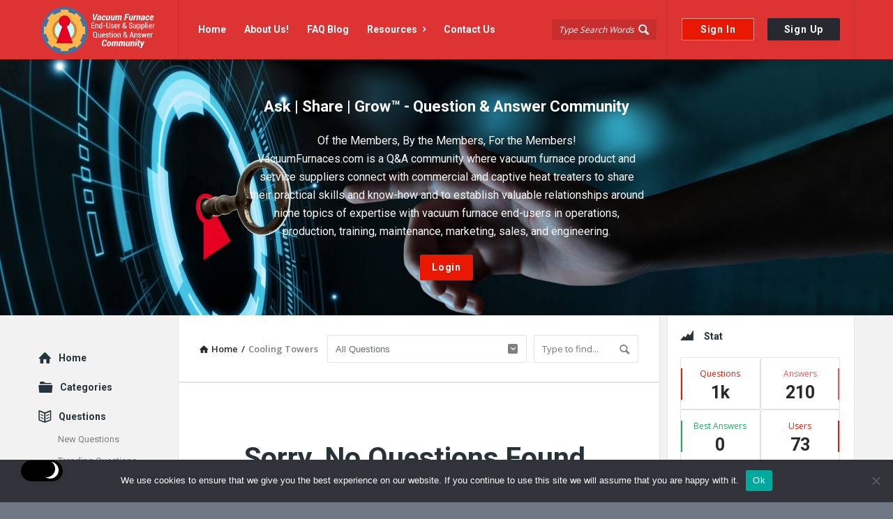

--- FILE ---
content_type: text/html; charset=UTF-8
request_url: https://vacuumfurnaces.com/question-category/water-towers/
body_size: 25890
content:
<!DOCTYPE html>
<html lang="en-US" prefix="og: https://ogp.me/ns#" class="light-skin no-svg">
<head>
	<meta charset="UTF-8">
	<link rel="profile" href="http://gmpg.org/xfn/11">
	<link rel="pingback" href="https://vacuumfurnaces.com/xmlrpc.php">
	<meta name="viewport" content="width=device-width, initial-scale=1, maximum-scale=1">
	<meta http-equiv="X-UA-Compatible" content="ie=edge">
	<meta name="generator" content="Discy 5.5.7">
	<meta name="google-site-verification" content="057VMnDth_5r6z6_ZWE1n7oWBQR2JKyfDasGWEGzzeA" />
	
<!-- Search Engine Optimization by Rank Math - https://rankmath.com/ -->
<title>Cooling Towers Archives - Vacuum Furnace End-User Q&amp;A Community</title>
<meta name="robots" content="follow, noindex"/>
<meta property="og:locale" content="en_US" />
<meta property="og:type" content="article" />
<meta property="og:title" content="Cooling Towers Archives - Vacuum Furnace End-User Q&amp;A Community" />
<meta property="og:url" content="https://vacuumfurnaces.com/question-category/water-towers/" />
<meta property="og:site_name" content="Vacuum Furnace End-User Q&amp;A Community" />
<meta property="article:publisher" content="https://www.facebook.com/VacuumFurnacesQandA" />
<meta property="og:image" content="https://vacuumfurnaces.com/wp-content/uploads/2023/01/new-social-share-img-01.jpg" />
<meta property="og:image:secure_url" content="https://vacuumfurnaces.com/wp-content/uploads/2023/01/new-social-share-img-01.jpg" />
<meta property="og:image:width" content="1440" />
<meta property="og:image:height" content="757" />
<meta property="og:image:type" content="image/jpeg" />
<meta name="twitter:card" content="summary_large_image" />
<meta name="twitter:title" content="Cooling Towers Archives - Vacuum Furnace End-User Q&amp;A Community" />
<meta name="twitter:site" content="@vacuumfurnaces" />
<meta name="twitter:image" content="https://vacuumfurnaces.com/wp-content/uploads/2023/01/new-social-share-img-01.jpg" />
<script type="application/ld+json" class="rank-math-schema">{"@context":"https://schema.org","@graph":[{"@type":"EducationalOrganization","@id":"https://vacuumfurnaces.com/#organization","name":"Vacuum Furnace End-User Q&amp;A Community","url":"https://vacuumfurnaces.com","sameAs":["https://www.facebook.com/VacuumFurnacesQandA","https://twitter.com/vacuumfurnaces"],"email":"admin@vacuumfurnaces.com","logo":{"@type":"ImageObject","@id":"https://vacuumfurnaces.com/#logo","url":"https://vacuumfurnaces.com/wp-content/uploads/2021/04/20210404_081452.jpg","contentUrl":"https://vacuumfurnaces.com/wp-content/uploads/2021/04/20210404_081452.jpg","caption":"Vacuum Furnace End-User Q&amp;A Community","inLanguage":"en-US","width":"1200","height":"630"}},{"@type":"WebSite","@id":"https://vacuumfurnaces.com/#website","url":"https://vacuumfurnaces.com","name":"Vacuum Furnace End-User Q&amp;A Community","publisher":{"@id":"https://vacuumfurnaces.com/#organization"},"inLanguage":"en-US"},{"@type":"CollectionPage","@id":"https://vacuumfurnaces.com/question-category/water-towers/#webpage","url":"https://vacuumfurnaces.com/question-category/water-towers/","name":"Cooling Towers Archives - Vacuum Furnace End-User Q&amp;A Community","isPartOf":{"@id":"https://vacuumfurnaces.com/#website"},"inLanguage":"en-US"}]}</script>
<!-- /Rank Math WordPress SEO plugin -->

<link rel='dns-prefetch' href='//ajax.googleapis.com' />
<link rel='dns-prefetch' href='//www.google.com' />
<link rel='dns-prefetch' href='//fonts.googleapis.com' />
<link rel="alternate" type="application/rss+xml" title="Vacuum Furnace End-User Q&amp;A Community &raquo; Feed" href="https://vacuumfurnaces.com/feed/" />
<link rel="alternate" type="application/rss+xml" title="Vacuum Furnace End-User Q&amp;A Community &raquo; Comments Feed" href="https://vacuumfurnaces.com/comments/feed/" />
<link rel="alternate" type="application/rss+xml" title="Vacuum Furnace End-User Q&amp;A Community &raquo; Cooling Towers Question Categories Feed" href="https://vacuumfurnaces.com/question-category/water-towers/feed/" />
<script type="text/javascript">
window._wpemojiSettings = {"baseUrl":"https:\/\/s.w.org\/images\/core\/emoji\/14.0.0\/72x72\/","ext":".png","svgUrl":"https:\/\/s.w.org\/images\/core\/emoji\/14.0.0\/svg\/","svgExt":".svg","source":{"wpemoji":"https:\/\/vacuumfurnaces.com\/wp-includes\/js\/wp-emoji.js?ver=6.2.8","twemoji":"https:\/\/vacuumfurnaces.com\/wp-includes\/js\/twemoji.js?ver=6.2.8"}};
/**
 * @output wp-includes/js/wp-emoji-loader.js
 */

( function( window, document, settings ) {
	var src, ready, ii, tests;

	// Create a canvas element for testing native browser support of emoji.
	var canvas = document.createElement( 'canvas' );
	var context = canvas.getContext && canvas.getContext( '2d' );

	/**
	 * Checks if two sets of Emoji characters render the same visually.
	 *
	 * @since 4.9.0
	 *
	 * @private
	 *
	 * @param {string} set1 Set of Emoji to test.
	 * @param {string} set2 Set of Emoji to test.
	 *
	 * @return {boolean} True if the two sets render the same.
	 */
	function emojiSetsRenderIdentically( set1, set2 ) {
		// Cleanup from previous test.
		context.clearRect( 0, 0, canvas.width, canvas.height );
		context.fillText( set1, 0, 0 );
		var rendered1 = canvas.toDataURL();

		// Cleanup from previous test.
		context.clearRect( 0, 0, canvas.width, canvas.height );
		context.fillText( set2, 0, 0 );
		var rendered2 = canvas.toDataURL();

		return rendered1 === rendered2;
	}

	/**
	 * Determines if the browser properly renders Emoji that Twemoji can supplement.
	 *
	 * @since 4.2.0
	 *
	 * @private
	 *
	 * @param {string} type Whether to test for support of "flag" or "emoji".
	 *
	 * @return {boolean} True if the browser can render emoji, false if it cannot.
	 */
	function browserSupportsEmoji( type ) {
		var isIdentical;

		if ( ! context || ! context.fillText ) {
			return false;
		}

		/*
		 * Chrome on OS X added native emoji rendering in M41. Unfortunately,
		 * it doesn't work when the font is bolder than 500 weight. So, we
		 * check for bold rendering support to avoid invisible emoji in Chrome.
		 */
		context.textBaseline = 'top';
		context.font = '600 32px Arial';

		switch ( type ) {
			case 'flag':
				/*
				 * Test for Transgender flag compatibility. Added in Unicode 13.
				 *
				 * To test for support, we try to render it, and compare the rendering to how it would look if
				 * the browser doesn't render it correctly (white flag emoji + transgender symbol).
				 */
				isIdentical = emojiSetsRenderIdentically(
					'\uD83C\uDFF3\uFE0F\u200D\u26A7\uFE0F', // as a zero-width joiner sequence
					'\uD83C\uDFF3\uFE0F\u200B\u26A7\uFE0F'  // separated by a zero-width space
				);

				if ( isIdentical ) {
					return false;
				}

				/*
				 * Test for UN flag compatibility. This is the least supported of the letter locale flags,
				 * so gives us an easy test for full support.
				 *
				 * To test for support, we try to render it, and compare the rendering to how it would look if
				 * the browser doesn't render it correctly ([U] + [N]).
				 */
				isIdentical = emojiSetsRenderIdentically(
					'\uD83C\uDDFA\uD83C\uDDF3',       // as the sequence of two code points
					'\uD83C\uDDFA\u200B\uD83C\uDDF3'  // as the two code points separated by a zero-width space
				);

				if ( isIdentical ) {
					return false;
				}

				/*
				 * Test for English flag compatibility. England is a country in the United Kingdom, it
				 * does not have a two letter locale code but rather a five letter sub-division code.
				 *
				 * To test for support, we try to render it, and compare the rendering to how it would look if
				 * the browser doesn't render it correctly (black flag emoji + [G] + [B] + [E] + [N] + [G]).
				 */
				isIdentical = emojiSetsRenderIdentically(
					// as the flag sequence
					'\uD83C\uDFF4\uDB40\uDC67\uDB40\uDC62\uDB40\uDC65\uDB40\uDC6E\uDB40\uDC67\uDB40\uDC7F',
					// with each code point separated by a zero-width space
					'\uD83C\uDFF4\u200B\uDB40\uDC67\u200B\uDB40\uDC62\u200B\uDB40\uDC65\u200B\uDB40\uDC6E\u200B\uDB40\uDC67\u200B\uDB40\uDC7F'
				);

				return ! isIdentical;
			case 'emoji':
				/*
				 * Why can't we be friends? Everyone can now shake hands in emoji, regardless of skin tone!
				 *
				 * To test for Emoji 14.0 support, try to render a new emoji: Handshake: Light Skin Tone, Dark Skin Tone.
				 *
				 * The Handshake: Light Skin Tone, Dark Skin Tone emoji is a ZWJ sequence combining 🫱 Rightwards Hand,
				 * 🏻 Light Skin Tone, a Zero Width Joiner, 🫲 Leftwards Hand, and 🏿 Dark Skin Tone.
				 *
				 * 0x1FAF1 == Rightwards Hand
				 * 0x1F3FB == Light Skin Tone
				 * 0x200D == Zero-Width Joiner (ZWJ) that links the code points for the new emoji or
				 * 0x200B == Zero-Width Space (ZWS) that is rendered for clients not supporting the new emoji.
				 * 0x1FAF2 == Leftwards Hand
				 * 0x1F3FF == Dark Skin Tone.
				 *
				 * When updating this test for future Emoji releases, ensure that individual emoji that make up the
				 * sequence come from older emoji standards.
				 */
				isIdentical = emojiSetsRenderIdentically(
					'\uD83E\uDEF1\uD83C\uDFFB\u200D\uD83E\uDEF2\uD83C\uDFFF', // as the zero-width joiner sequence
					'\uD83E\uDEF1\uD83C\uDFFB\u200B\uD83E\uDEF2\uD83C\uDFFF'  // separated by a zero-width space
				);

				return ! isIdentical;
		}

		return false;
	}

	/**
	 * Adds a script to the head of the document.
	 *
	 * @ignore
	 *
	 * @since 4.2.0
	 *
	 * @param {Object} src The url where the script is located.
	 * @return {void}
	 */
	function addScript( src ) {
		var script = document.createElement( 'script' );

		script.src = src;
		script.defer = script.type = 'text/javascript';
		document.getElementsByTagName( 'head' )[0].appendChild( script );
	}

	tests = Array( 'flag', 'emoji' );

	settings.supports = {
		everything: true,
		everythingExceptFlag: true
	};

	/*
	 * Tests the browser support for flag emojis and other emojis, and adjusts the
	 * support settings accordingly.
	 */
	for( ii = 0; ii < tests.length; ii++ ) {
		settings.supports[ tests[ ii ] ] = browserSupportsEmoji( tests[ ii ] );

		settings.supports.everything = settings.supports.everything && settings.supports[ tests[ ii ] ];

		if ( 'flag' !== tests[ ii ] ) {
			settings.supports.everythingExceptFlag = settings.supports.everythingExceptFlag && settings.supports[ tests[ ii ] ];
		}
	}

	settings.supports.everythingExceptFlag = settings.supports.everythingExceptFlag && ! settings.supports.flag;

	// Sets DOMReady to false and assigns a ready function to settings.
	settings.DOMReady = false;
	settings.readyCallback = function() {
		settings.DOMReady = true;
	};

	// When the browser can not render everything we need to load a polyfill.
	if ( ! settings.supports.everything ) {
		ready = function() {
			settings.readyCallback();
		};

		/*
		 * Cross-browser version of adding a dom ready event.
		 */
		if ( document.addEventListener ) {
			document.addEventListener( 'DOMContentLoaded', ready, false );
			window.addEventListener( 'load', ready, false );
		} else {
			window.attachEvent( 'onload', ready );
			document.attachEvent( 'onreadystatechange', function() {
				if ( 'complete' === document.readyState ) {
					settings.readyCallback();
				}
			} );
		}

		src = settings.source || {};

		if ( src.concatemoji ) {
			addScript( src.concatemoji );
		} else if ( src.wpemoji && src.twemoji ) {
			addScript( src.twemoji );
			addScript( src.wpemoji );
		}
	}

} )( window, document, window._wpemojiSettings );
</script>
<style type="text/css">
img.wp-smiley,
img.emoji {
	display: inline !important;
	border: none !important;
	box-shadow: none !important;
	height: 1em !important;
	width: 1em !important;
	margin: 0 0.07em !important;
	vertical-align: -0.1em !important;
	background: none !important;
	padding: 0 !important;
}
</style>
	<link rel='stylesheet' id='wp-block-library-css' href='https://vacuumfurnaces.com/wp-includes/css/dist/block-library/style.css?ver=6.2.8' type='text/css' media='all' />
<style id='rank-math-toc-block-style-inline-css' type='text/css'>
.wp-block-rank-math-toc-block nav ol{counter-reset:item}.wp-block-rank-math-toc-block nav ol li{display:block}.wp-block-rank-math-toc-block nav ol li:before{content:counters(item, ".") ". ";counter-increment:item}

</style>
<link rel='stylesheet' id='classic-theme-styles-css' href='https://vacuumfurnaces.com/wp-includes/css/classic-themes.css?ver=6.2.8' type='text/css' media='all' />
<style id='global-styles-inline-css' type='text/css'>
body{--wp--preset--color--black: #000000;--wp--preset--color--cyan-bluish-gray: #abb8c3;--wp--preset--color--white: #ffffff;--wp--preset--color--pale-pink: #f78da7;--wp--preset--color--vivid-red: #cf2e2e;--wp--preset--color--luminous-vivid-orange: #ff6900;--wp--preset--color--luminous-vivid-amber: #fcb900;--wp--preset--color--light-green-cyan: #7bdcb5;--wp--preset--color--vivid-green-cyan: #00d084;--wp--preset--color--pale-cyan-blue: #8ed1fc;--wp--preset--color--vivid-cyan-blue: #0693e3;--wp--preset--color--vivid-purple: #9b51e0;--wp--preset--gradient--vivid-cyan-blue-to-vivid-purple: linear-gradient(135deg,rgba(6,147,227,1) 0%,rgb(155,81,224) 100%);--wp--preset--gradient--light-green-cyan-to-vivid-green-cyan: linear-gradient(135deg,rgb(122,220,180) 0%,rgb(0,208,130) 100%);--wp--preset--gradient--luminous-vivid-amber-to-luminous-vivid-orange: linear-gradient(135deg,rgba(252,185,0,1) 0%,rgba(255,105,0,1) 100%);--wp--preset--gradient--luminous-vivid-orange-to-vivid-red: linear-gradient(135deg,rgba(255,105,0,1) 0%,rgb(207,46,46) 100%);--wp--preset--gradient--very-light-gray-to-cyan-bluish-gray: linear-gradient(135deg,rgb(238,238,238) 0%,rgb(169,184,195) 100%);--wp--preset--gradient--cool-to-warm-spectrum: linear-gradient(135deg,rgb(74,234,220) 0%,rgb(151,120,209) 20%,rgb(207,42,186) 40%,rgb(238,44,130) 60%,rgb(251,105,98) 80%,rgb(254,248,76) 100%);--wp--preset--gradient--blush-light-purple: linear-gradient(135deg,rgb(255,206,236) 0%,rgb(152,150,240) 100%);--wp--preset--gradient--blush-bordeaux: linear-gradient(135deg,rgb(254,205,165) 0%,rgb(254,45,45) 50%,rgb(107,0,62) 100%);--wp--preset--gradient--luminous-dusk: linear-gradient(135deg,rgb(255,203,112) 0%,rgb(199,81,192) 50%,rgb(65,88,208) 100%);--wp--preset--gradient--pale-ocean: linear-gradient(135deg,rgb(255,245,203) 0%,rgb(182,227,212) 50%,rgb(51,167,181) 100%);--wp--preset--gradient--electric-grass: linear-gradient(135deg,rgb(202,248,128) 0%,rgb(113,206,126) 100%);--wp--preset--gradient--midnight: linear-gradient(135deg,rgb(2,3,129) 0%,rgb(40,116,252) 100%);--wp--preset--duotone--dark-grayscale: url('#wp-duotone-dark-grayscale');--wp--preset--duotone--grayscale: url('#wp-duotone-grayscale');--wp--preset--duotone--purple-yellow: url('#wp-duotone-purple-yellow');--wp--preset--duotone--blue-red: url('#wp-duotone-blue-red');--wp--preset--duotone--midnight: url('#wp-duotone-midnight');--wp--preset--duotone--magenta-yellow: url('#wp-duotone-magenta-yellow');--wp--preset--duotone--purple-green: url('#wp-duotone-purple-green');--wp--preset--duotone--blue-orange: url('#wp-duotone-blue-orange');--wp--preset--font-size--small: 13px;--wp--preset--font-size--medium: 20px;--wp--preset--font-size--large: 36px;--wp--preset--font-size--x-large: 42px;--wp--preset--spacing--20: 0.44rem;--wp--preset--spacing--30: 0.67rem;--wp--preset--spacing--40: 1rem;--wp--preset--spacing--50: 1.5rem;--wp--preset--spacing--60: 2.25rem;--wp--preset--spacing--70: 3.38rem;--wp--preset--spacing--80: 5.06rem;--wp--preset--shadow--natural: 6px 6px 9px rgba(0, 0, 0, 0.2);--wp--preset--shadow--deep: 12px 12px 50px rgba(0, 0, 0, 0.4);--wp--preset--shadow--sharp: 6px 6px 0px rgba(0, 0, 0, 0.2);--wp--preset--shadow--outlined: 6px 6px 0px -3px rgba(255, 255, 255, 1), 6px 6px rgba(0, 0, 0, 1);--wp--preset--shadow--crisp: 6px 6px 0px rgba(0, 0, 0, 1);}:where(.is-layout-flex){gap: 0.5em;}body .is-layout-flow > .alignleft{float: left;margin-inline-start: 0;margin-inline-end: 2em;}body .is-layout-flow > .alignright{float: right;margin-inline-start: 2em;margin-inline-end: 0;}body .is-layout-flow > .aligncenter{margin-left: auto !important;margin-right: auto !important;}body .is-layout-constrained > .alignleft{float: left;margin-inline-start: 0;margin-inline-end: 2em;}body .is-layout-constrained > .alignright{float: right;margin-inline-start: 2em;margin-inline-end: 0;}body .is-layout-constrained > .aligncenter{margin-left: auto !important;margin-right: auto !important;}body .is-layout-constrained > :where(:not(.alignleft):not(.alignright):not(.alignfull)){max-width: var(--wp--style--global--content-size);margin-left: auto !important;margin-right: auto !important;}body .is-layout-constrained > .alignwide{max-width: var(--wp--style--global--wide-size);}body .is-layout-flex{display: flex;}body .is-layout-flex{flex-wrap: wrap;align-items: center;}body .is-layout-flex > *{margin: 0;}:where(.wp-block-columns.is-layout-flex){gap: 2em;}.has-black-color{color: var(--wp--preset--color--black) !important;}.has-cyan-bluish-gray-color{color: var(--wp--preset--color--cyan-bluish-gray) !important;}.has-white-color{color: var(--wp--preset--color--white) !important;}.has-pale-pink-color{color: var(--wp--preset--color--pale-pink) !important;}.has-vivid-red-color{color: var(--wp--preset--color--vivid-red) !important;}.has-luminous-vivid-orange-color{color: var(--wp--preset--color--luminous-vivid-orange) !important;}.has-luminous-vivid-amber-color{color: var(--wp--preset--color--luminous-vivid-amber) !important;}.has-light-green-cyan-color{color: var(--wp--preset--color--light-green-cyan) !important;}.has-vivid-green-cyan-color{color: var(--wp--preset--color--vivid-green-cyan) !important;}.has-pale-cyan-blue-color{color: var(--wp--preset--color--pale-cyan-blue) !important;}.has-vivid-cyan-blue-color{color: var(--wp--preset--color--vivid-cyan-blue) !important;}.has-vivid-purple-color{color: var(--wp--preset--color--vivid-purple) !important;}.has-black-background-color{background-color: var(--wp--preset--color--black) !important;}.has-cyan-bluish-gray-background-color{background-color: var(--wp--preset--color--cyan-bluish-gray) !important;}.has-white-background-color{background-color: var(--wp--preset--color--white) !important;}.has-pale-pink-background-color{background-color: var(--wp--preset--color--pale-pink) !important;}.has-vivid-red-background-color{background-color: var(--wp--preset--color--vivid-red) !important;}.has-luminous-vivid-orange-background-color{background-color: var(--wp--preset--color--luminous-vivid-orange) !important;}.has-luminous-vivid-amber-background-color{background-color: var(--wp--preset--color--luminous-vivid-amber) !important;}.has-light-green-cyan-background-color{background-color: var(--wp--preset--color--light-green-cyan) !important;}.has-vivid-green-cyan-background-color{background-color: var(--wp--preset--color--vivid-green-cyan) !important;}.has-pale-cyan-blue-background-color{background-color: var(--wp--preset--color--pale-cyan-blue) !important;}.has-vivid-cyan-blue-background-color{background-color: var(--wp--preset--color--vivid-cyan-blue) !important;}.has-vivid-purple-background-color{background-color: var(--wp--preset--color--vivid-purple) !important;}.has-black-border-color{border-color: var(--wp--preset--color--black) !important;}.has-cyan-bluish-gray-border-color{border-color: var(--wp--preset--color--cyan-bluish-gray) !important;}.has-white-border-color{border-color: var(--wp--preset--color--white) !important;}.has-pale-pink-border-color{border-color: var(--wp--preset--color--pale-pink) !important;}.has-vivid-red-border-color{border-color: var(--wp--preset--color--vivid-red) !important;}.has-luminous-vivid-orange-border-color{border-color: var(--wp--preset--color--luminous-vivid-orange) !important;}.has-luminous-vivid-amber-border-color{border-color: var(--wp--preset--color--luminous-vivid-amber) !important;}.has-light-green-cyan-border-color{border-color: var(--wp--preset--color--light-green-cyan) !important;}.has-vivid-green-cyan-border-color{border-color: var(--wp--preset--color--vivid-green-cyan) !important;}.has-pale-cyan-blue-border-color{border-color: var(--wp--preset--color--pale-cyan-blue) !important;}.has-vivid-cyan-blue-border-color{border-color: var(--wp--preset--color--vivid-cyan-blue) !important;}.has-vivid-purple-border-color{border-color: var(--wp--preset--color--vivid-purple) !important;}.has-vivid-cyan-blue-to-vivid-purple-gradient-background{background: var(--wp--preset--gradient--vivid-cyan-blue-to-vivid-purple) !important;}.has-light-green-cyan-to-vivid-green-cyan-gradient-background{background: var(--wp--preset--gradient--light-green-cyan-to-vivid-green-cyan) !important;}.has-luminous-vivid-amber-to-luminous-vivid-orange-gradient-background{background: var(--wp--preset--gradient--luminous-vivid-amber-to-luminous-vivid-orange) !important;}.has-luminous-vivid-orange-to-vivid-red-gradient-background{background: var(--wp--preset--gradient--luminous-vivid-orange-to-vivid-red) !important;}.has-very-light-gray-to-cyan-bluish-gray-gradient-background{background: var(--wp--preset--gradient--very-light-gray-to-cyan-bluish-gray) !important;}.has-cool-to-warm-spectrum-gradient-background{background: var(--wp--preset--gradient--cool-to-warm-spectrum) !important;}.has-blush-light-purple-gradient-background{background: var(--wp--preset--gradient--blush-light-purple) !important;}.has-blush-bordeaux-gradient-background{background: var(--wp--preset--gradient--blush-bordeaux) !important;}.has-luminous-dusk-gradient-background{background: var(--wp--preset--gradient--luminous-dusk) !important;}.has-pale-ocean-gradient-background{background: var(--wp--preset--gradient--pale-ocean) !important;}.has-electric-grass-gradient-background{background: var(--wp--preset--gradient--electric-grass) !important;}.has-midnight-gradient-background{background: var(--wp--preset--gradient--midnight) !important;}.has-small-font-size{font-size: var(--wp--preset--font-size--small) !important;}.has-medium-font-size{font-size: var(--wp--preset--font-size--medium) !important;}.has-large-font-size{font-size: var(--wp--preset--font-size--large) !important;}.has-x-large-font-size{font-size: var(--wp--preset--font-size--x-large) !important;}
.wp-block-navigation a:where(:not(.wp-element-button)){color: inherit;}
:where(.wp-block-columns.is-layout-flex){gap: 2em;}
.wp-block-pullquote{font-size: 1.5em;line-height: 1.6;}
</style>
<link rel='stylesheet' id='select2-css-css' href='https://vacuumfurnaces.com/wp-content/plugins/WPQA//assets/css/select2.min.css?ver=5.9.7' type='text/css' media='all' />
<link rel='stylesheet' id='wpqa-custom-css-css' href='https://vacuumfurnaces.com/wp-content/plugins/WPQA//assets/css/custom.css?ver=5.9.7' type='text/css' media='all' />
<link rel='stylesheet' id='contact-form-7-css' href='https://vacuumfurnaces.com/wp-content/plugins/contact-form-7/includes/css/styles.css?ver=5.8.3' type='text/css' media='all' />
<link rel='stylesheet' id='cookie-notice-front-css' href='https://vacuumfurnaces.com/wp-content/plugins/cookie-notice/css/front.css?ver=2.5.7' type='text/css' media='all' />
<link rel='stylesheet' id='page-list-style-css' href='https://vacuumfurnaces.com/wp-content/plugins/page-list/css/page-list.css?ver=5.7' type='text/css' media='all' />
<link rel='stylesheet' id='discy-entypo-css' href='https://vacuumfurnaces.com/wp-content/themes/discy/css/entypo/entypo.css?ver=6.2.8' type='text/css' media='all' />
<link rel='stylesheet' id='prettyPhoto-css' href='https://vacuumfurnaces.com/wp-content/themes/discy/css/prettyPhoto.css?ver=6.2.8' type='text/css' media='all' />
<link rel='stylesheet' id='discy-font-awesome-css' href='https://vacuumfurnaces.com/wp-content/themes/discy/css/fontawesome/css/fontawesome-all.min.css?ver=6.2.8' type='text/css' media='all' />
<link rel='stylesheet' id='discy-main-style-css' href='https://vacuumfurnaces.com/wp-content/themes/discy/style.css' type='text/css' media='all' />
<link rel='stylesheet' id='discy-fonts-css' href='https://fonts.googleapis.com/css2?family=Open+Sans%3Awght%40100%3B200%3B300%3B400%3B500%3B600%3B700%3B800%3B900&#038;subset=cyrillic%2Ccyrillic-ext%2Cgreek%2Cgreek-ext%2Clatin-ext%2Cvietnamese&#038;display=swap&#038;family=Roboto%3Awght%40100%3B200%3B300%3B400%3B500%3B600%3B700%3B800%3B900&#038;ver=5.5.7' type='text/css' media='all' />
<link rel='stylesheet' id='discy-basic-css-css' href='https://vacuumfurnaces.com/wp-content/themes/discy/css/basic.css?ver=5.5.7' type='text/css' media='all' />
<link rel='stylesheet' id='discy-main-css-css' href='https://vacuumfurnaces.com/wp-content/themes/discy/css/main.css?ver=5.5.7' type='text/css' media='all' />
<link rel='stylesheet' id='discy-vars-css-css' href='https://vacuumfurnaces.com/wp-content/themes/discy/css/vars.css?ver=5.5.7' type='text/css' media='all' />
<link rel='stylesheet' id='discy-responsive-css' href='https://vacuumfurnaces.com/wp-content/themes/discy/css/responsive.css?ver=5.5.7' type='text/css' media='all' />
<link rel='stylesheet' id='discy-dark-css-css' href='https://vacuumfurnaces.com/wp-content/themes/discy/css/dark.css?ver=5.5.7' type='text/css' media='all' />
<link rel='stylesheet' id='wpqa-skin-red-css' href='https://vacuumfurnaces.com/wp-content/themes/discy/css/skins/red.css?ver=5.9.7' type='text/css' media='all' />
<link rel='stylesheet' id='discy-custom-css-css' href='https://vacuumfurnaces.com/wp-content/themes/discy/css/custom.css?ver=5.5.7' type='text/css' media='all' />
<style id='discy-custom-css-inline-css' type='text/css'>
.call-action-unlogged,.dark-skin .call-action-unlogged {background-image: url("https://vacuumfurnaces.com/wp-content/uploads/2020/09/keyhole-panel-Flipped-scaled.jpg") ;
					filter: progid:DXImageTransform.Microsoft.AlphaImageLoader(src="https://vacuumfurnaces.com/wp-content/uploads/2020/09/keyhole-panel-Flipped-scaled.jpg",sizingMethod="scale");
					-ms-filter: "progid:DXImageTransform.Microsoft.AlphaImageLoader(src='https://vacuumfurnaces.com/wp-content/uploads/2020/09/keyhole-panel-Flipped-scaled.jpg',sizingMethod='scale')";
					background-size: cover;}@font-face {font-family:"entypo";font-display:swap;src:url(https://vacuumfurnaces.com/wp-content/themes/discy/css/entypo/entypo.woff2) format("woff2");font-weight:normal;font-style:normal;}
</style>
<script type='text/javascript' src='https://vacuumfurnaces.com/wp-includes/js/jquery/jquery.js?ver=3.6.4' id='jquery-core-js'></script>
<script type='text/javascript' src='https://vacuumfurnaces.com/wp-includes/js/jquery/jquery-migrate.js?ver=3.4.0' id='jquery-migrate-js'></script>
<script type='text/javascript' id='cookie-notice-front-js-before'>
var cnArgs = {"ajaxUrl":"https:\/\/vacuumfurnaces.com\/wp-admin\/admin-ajax.php","nonce":"5203aef628","hideEffect":"fade","position":"bottom","onScroll":false,"onScrollOffset":100,"onClick":false,"cookieName":"cookie_notice_accepted","cookieTime":2592000,"cookieTimeRejected":2592000,"globalCookie":false,"redirection":false,"cache":false,"revokeCookies":false,"revokeCookiesOpt":"automatic"};
</script>
<script type='text/javascript' src='https://vacuumfurnaces.com/wp-content/plugins/cookie-notice/js/front.js?ver=2.5.7' id='cookie-notice-front-js'></script>
<link rel="https://api.w.org/" href="https://vacuumfurnaces.com/wp-json/" /><link rel="alternate" type="application/json" href="https://vacuumfurnaces.com/wp-json/wp/v2/question-category/74" /><link rel="EditURI" type="application/rsd+xml" title="RSD" href="https://vacuumfurnaces.com/xmlrpc.php?rsd" />
<link rel="wlwmanifest" type="application/wlwmanifest+xml" href="https://vacuumfurnaces.com/wp-includes/wlwmanifest.xml" />
<meta name="generator" content="WordPress 6.2.8" />
<meta property="og:site_name" content="Vacuum Furnace End-User Q&amp;amp;A Community">
<meta property="og:type" content="website">
<meta property="og:title" content="Cooling Towers">
<meta name="twitter:title" content="Cooling Towers">
<meta property="og:url" content="https://vacuumfurnaces.com/question-category/water-towers/">
<meta property="og:image" content="https://vacuumfurnaces.com/wp-content/uploads/2023/01/new-social-share-img-01.jpg">
<meta name="twitter:image" content="https://vacuumfurnaces.com/wp-content/uploads/2023/01/new-social-share-img-01.jpg">
<!-- Global site tag (gtag.js) - Google Analytics -->
<script async src="https://www.googletagmanager.com/gtag/js?id=UA-187220781-1"></script>
<script>
  window.dataLayer = window.dataLayer || [];
  function gtag(){dataLayer.push(arguments);}
  gtag('js', new Date());

  gtag('config', 'UA-187220781-1');
</script>
<!-- Facebook Pixel Code -->
<script>
  !function(f,b,e,v,n,t,s)
  {if(f.fbq)return;n=f.fbq=function(){n.callMethod?
  n.callMethod.apply(n,arguments):n.queue.push(arguments)};
  if(!f._fbq)f._fbq=n;n.push=n;n.loaded=!0;n.version='2.0';
  n.queue=[];t=b.createElement(e);t.async=!0;
  t.src=v;s=b.getElementsByTagName(e)[0];
  s.parentNode.insertBefore(t,s)}(window, document,'script',
  'https://connect.facebook.net/en_US/fbevents.js');
  fbq('init', '510231736624458');
  fbq('track', 'PageView');
</script>
<noscript><img height="1" width="1" style="display:none"
  src="https://www.facebook.com/tr?id=510231736624458&ev=PageView&noscript=1"
/></noscript>
<!-- End Facebook Pixel Code -->
<!-- This site is using AdRotate v5.8.14 Professional to display their advertisements - https://ajdg.solutions/ -->
<!-- AdRotate CSS -->
<style type="text/css" media="screen">
	.g { margin:0px; padding:0px; overflow:hidden; line-height:1; zoom:1; }
	.g img { height:auto; }
	.g-col { position:relative; float:left; }
	.g-col:first-child { margin-left: 0; }
	.g-col:last-child { margin-right: 0; }
	.g-3 { margin:0px 0px 0px 0px; width:100%; max-width:728px; height:100%; max-height:90px; }
	.g-4 { margin:0px 0px 0px 0px; width:100%; max-width:728px; height:100%; max-height:90px; }
	.g-6 { margin:0px 0px 0px 0px; width:100%; max-width:728px; height:100%; max-height:90px; }
	.g-7 { margin:0px 0px 0px 0px; width:100%; max-width:728px; height:100%; max-height:90px; }
	.g-8 { margin:0px 0px 0px 0px; width:100%; max-width:620px; height:100%; max-height:140px; }
	@media only screen and (max-width: 480px) {
		.g-col, .g-dyn, .g-single { width:100%; margin-left:0; margin-right:0; }
	}
</style>
<!-- /AdRotate CSS -->

<meta name="theme-color" content="#e91802">
			<meta name="msapplication-navbutton-color" content="#e91802">
			<meta name="apple-mobile-web-app-capable" content="yes">
			<meta name="apple-mobile-web-app-status-bar-style" content="black-translucent">      <meta name="onesignal" content="wordpress-plugin"/>
            <script>

      window.OneSignalDeferred = window.OneSignalDeferred || [];

      OneSignalDeferred.push(function(OneSignal) {
        var oneSignal_options = {};
        window._oneSignalInitOptions = oneSignal_options;

        oneSignal_options['serviceWorkerParam'] = { scope: '/' };
oneSignal_options['serviceWorkerPath'] = 'OneSignalSDKWorker.js.php';

        OneSignal.Notifications.setDefaultUrl("https://vacuumfurnaces.com");

        oneSignal_options['wordpress'] = true;
oneSignal_options['appId'] = '93c02eb0-5f77-49c1-b959-59d671115399';
oneSignal_options['allowLocalhostAsSecureOrigin'] = true;
oneSignal_options['welcomeNotification'] = { };
oneSignal_options['welcomeNotification']['title'] = "";
oneSignal_options['welcomeNotification']['message'] = "";
oneSignal_options['path'] = "https://vacuumfurnaces.com/wp-content/plugins/onesignal-free-web-push-notifications/sdk_files/";
oneSignal_options['safari_web_id'] = "web.onesignal.auto.01b20842-ed7c-48c4-bd42-e78491d78625";
oneSignal_options['promptOptions'] = { };
oneSignal_options['notifyButton'] = { };
oneSignal_options['notifyButton']['enable'] = true;
oneSignal_options['notifyButton']['position'] = 'bottom-right';
oneSignal_options['notifyButton']['theme'] = 'inverse';
oneSignal_options['notifyButton']['size'] = 'medium';
oneSignal_options['notifyButton']['displayPredicate'] = function() {
              return !OneSignal.User.PushSubscription.optedIn;
            };
oneSignal_options['notifyButton']['showCredit'] = false;
oneSignal_options['notifyButton']['text'] = {};
              OneSignal.init(window._oneSignalInitOptions);
              OneSignal.Slidedown.promptPush()      });

      function documentInitOneSignal() {
        var oneSignal_elements = document.getElementsByClassName("OneSignal-prompt");

        var oneSignalLinkClickHandler = function(event) { OneSignal.Notifications.requestPermission(); event.preventDefault(); };        for(var i = 0; i < oneSignal_elements.length; i++)
          oneSignal_elements[i].addEventListener('click', oneSignalLinkClickHandler, false);
      }

      if (document.readyState === 'complete') {
           documentInitOneSignal();
      }
      else {
           window.addEventListener("load", function(event){
               documentInitOneSignal();
          });
      }
    </script>
<link rel="icon" href="https://vacuumfurnaces.com/wp-content/uploads/2021/01/cropped-vfc-favicon-60x60.png" sizes="32x32" />
<link rel="icon" href="https://vacuumfurnaces.com/wp-content/uploads/2021/01/cropped-vfc-favicon-300x300.png" sizes="192x192" />
<link rel="apple-touch-icon" href="https://vacuumfurnaces.com/wp-content/uploads/2021/01/cropped-vfc-favicon-300x300.png" />
<meta name="msapplication-TileImage" content="https://vacuumfurnaces.com/wp-content/uploads/2021/01/cropped-vfc-favicon-300x300.png" />
		<style type="text/css" id="wp-custom-css">
			#row-tabs-search .search-tabs .tablinks{border: 1px solid #e5e5e5!important; font-size: 14px!important; padding: 6px;}
.show_more{margin: 20px auto 0;
    width: 39%;}
.show_more a{background:#e60022; color:#fff;padding:5px 10px;}

.select2-container{
	width:100%!important;
}
		</style>
		</head>
<body class="archive tax-question-category term-water-towers term-74 cookies-not-set main_for_all active-lightbox discy-not-boxed">
	
	<svg
		xmlns="http://www.w3.org/2000/svg"
		viewBox="0 0 0 0"
		width="0"
		height="0"
		focusable="false"
		role="none"
		style="visibility: hidden; position: absolute; left: -9999px; overflow: hidden;"
	>
		<defs>
			<filter id="wp-duotone-dark-grayscale">
				<feColorMatrix
					color-interpolation-filters="sRGB"
					type="matrix"
					values="
						.299 .587 .114 0 0
						.299 .587 .114 0 0
						.299 .587 .114 0 0
						.299 .587 .114 0 0
					"
				/>
				<feComponentTransfer color-interpolation-filters="sRGB" >
					<feFuncR type="table" tableValues="0 0.49803921568627" />
					<feFuncG type="table" tableValues="0 0.49803921568627" />
					<feFuncB type="table" tableValues="0 0.49803921568627" />
					<feFuncA type="table" tableValues="1 1" />
				</feComponentTransfer>
				<feComposite in2="SourceGraphic" operator="in" />
			</filter>
		</defs>
	</svg>

	
	<svg
		xmlns="http://www.w3.org/2000/svg"
		viewBox="0 0 0 0"
		width="0"
		height="0"
		focusable="false"
		role="none"
		style="visibility: hidden; position: absolute; left: -9999px; overflow: hidden;"
	>
		<defs>
			<filter id="wp-duotone-grayscale">
				<feColorMatrix
					color-interpolation-filters="sRGB"
					type="matrix"
					values="
						.299 .587 .114 0 0
						.299 .587 .114 0 0
						.299 .587 .114 0 0
						.299 .587 .114 0 0
					"
				/>
				<feComponentTransfer color-interpolation-filters="sRGB" >
					<feFuncR type="table" tableValues="0 1" />
					<feFuncG type="table" tableValues="0 1" />
					<feFuncB type="table" tableValues="0 1" />
					<feFuncA type="table" tableValues="1 1" />
				</feComponentTransfer>
				<feComposite in2="SourceGraphic" operator="in" />
			</filter>
		</defs>
	</svg>

	
	<svg
		xmlns="http://www.w3.org/2000/svg"
		viewBox="0 0 0 0"
		width="0"
		height="0"
		focusable="false"
		role="none"
		style="visibility: hidden; position: absolute; left: -9999px; overflow: hidden;"
	>
		<defs>
			<filter id="wp-duotone-purple-yellow">
				<feColorMatrix
					color-interpolation-filters="sRGB"
					type="matrix"
					values="
						.299 .587 .114 0 0
						.299 .587 .114 0 0
						.299 .587 .114 0 0
						.299 .587 .114 0 0
					"
				/>
				<feComponentTransfer color-interpolation-filters="sRGB" >
					<feFuncR type="table" tableValues="0.54901960784314 0.98823529411765" />
					<feFuncG type="table" tableValues="0 1" />
					<feFuncB type="table" tableValues="0.71764705882353 0.25490196078431" />
					<feFuncA type="table" tableValues="1 1" />
				</feComponentTransfer>
				<feComposite in2="SourceGraphic" operator="in" />
			</filter>
		</defs>
	</svg>

	
	<svg
		xmlns="http://www.w3.org/2000/svg"
		viewBox="0 0 0 0"
		width="0"
		height="0"
		focusable="false"
		role="none"
		style="visibility: hidden; position: absolute; left: -9999px; overflow: hidden;"
	>
		<defs>
			<filter id="wp-duotone-blue-red">
				<feColorMatrix
					color-interpolation-filters="sRGB"
					type="matrix"
					values="
						.299 .587 .114 0 0
						.299 .587 .114 0 0
						.299 .587 .114 0 0
						.299 .587 .114 0 0
					"
				/>
				<feComponentTransfer color-interpolation-filters="sRGB" >
					<feFuncR type="table" tableValues="0 1" />
					<feFuncG type="table" tableValues="0 0.27843137254902" />
					<feFuncB type="table" tableValues="0.5921568627451 0.27843137254902" />
					<feFuncA type="table" tableValues="1 1" />
				</feComponentTransfer>
				<feComposite in2="SourceGraphic" operator="in" />
			</filter>
		</defs>
	</svg>

	
	<svg
		xmlns="http://www.w3.org/2000/svg"
		viewBox="0 0 0 0"
		width="0"
		height="0"
		focusable="false"
		role="none"
		style="visibility: hidden; position: absolute; left: -9999px; overflow: hidden;"
	>
		<defs>
			<filter id="wp-duotone-midnight">
				<feColorMatrix
					color-interpolation-filters="sRGB"
					type="matrix"
					values="
						.299 .587 .114 0 0
						.299 .587 .114 0 0
						.299 .587 .114 0 0
						.299 .587 .114 0 0
					"
				/>
				<feComponentTransfer color-interpolation-filters="sRGB" >
					<feFuncR type="table" tableValues="0 0" />
					<feFuncG type="table" tableValues="0 0.64705882352941" />
					<feFuncB type="table" tableValues="0 1" />
					<feFuncA type="table" tableValues="1 1" />
				</feComponentTransfer>
				<feComposite in2="SourceGraphic" operator="in" />
			</filter>
		</defs>
	</svg>

	
	<svg
		xmlns="http://www.w3.org/2000/svg"
		viewBox="0 0 0 0"
		width="0"
		height="0"
		focusable="false"
		role="none"
		style="visibility: hidden; position: absolute; left: -9999px; overflow: hidden;"
	>
		<defs>
			<filter id="wp-duotone-magenta-yellow">
				<feColorMatrix
					color-interpolation-filters="sRGB"
					type="matrix"
					values="
						.299 .587 .114 0 0
						.299 .587 .114 0 0
						.299 .587 .114 0 0
						.299 .587 .114 0 0
					"
				/>
				<feComponentTransfer color-interpolation-filters="sRGB" >
					<feFuncR type="table" tableValues="0.78039215686275 1" />
					<feFuncG type="table" tableValues="0 0.94901960784314" />
					<feFuncB type="table" tableValues="0.35294117647059 0.47058823529412" />
					<feFuncA type="table" tableValues="1 1" />
				</feComponentTransfer>
				<feComposite in2="SourceGraphic" operator="in" />
			</filter>
		</defs>
	</svg>

	
	<svg
		xmlns="http://www.w3.org/2000/svg"
		viewBox="0 0 0 0"
		width="0"
		height="0"
		focusable="false"
		role="none"
		style="visibility: hidden; position: absolute; left: -9999px; overflow: hidden;"
	>
		<defs>
			<filter id="wp-duotone-purple-green">
				<feColorMatrix
					color-interpolation-filters="sRGB"
					type="matrix"
					values="
						.299 .587 .114 0 0
						.299 .587 .114 0 0
						.299 .587 .114 0 0
						.299 .587 .114 0 0
					"
				/>
				<feComponentTransfer color-interpolation-filters="sRGB" >
					<feFuncR type="table" tableValues="0.65098039215686 0.40392156862745" />
					<feFuncG type="table" tableValues="0 1" />
					<feFuncB type="table" tableValues="0.44705882352941 0.4" />
					<feFuncA type="table" tableValues="1 1" />
				</feComponentTransfer>
				<feComposite in2="SourceGraphic" operator="in" />
			</filter>
		</defs>
	</svg>

	
	<svg
		xmlns="http://www.w3.org/2000/svg"
		viewBox="0 0 0 0"
		width="0"
		height="0"
		focusable="false"
		role="none"
		style="visibility: hidden; position: absolute; left: -9999px; overflow: hidden;"
	>
		<defs>
			<filter id="wp-duotone-blue-orange">
				<feColorMatrix
					color-interpolation-filters="sRGB"
					type="matrix"
					values="
						.299 .587 .114 0 0
						.299 .587 .114 0 0
						.299 .587 .114 0 0
						.299 .587 .114 0 0
					"
				/>
				<feComponentTransfer color-interpolation-filters="sRGB" >
					<feFuncR type="table" tableValues="0.098039215686275 1" />
					<feFuncG type="table" tableValues="0 0.66274509803922" />
					<feFuncB type="table" tableValues="0.84705882352941 0.41960784313725" />
					<feFuncA type="table" tableValues="1 1" />
				</feComponentTransfer>
				<feComposite in2="SourceGraphic" operator="in" />
			</filter>
		</defs>
	</svg>

	<div class="background-cover"></div>
		<div class="put-wrap-pop">
					</div>
						<div class="panel-pop" id="login-panel">
					<i class="icon-cancel"></i>					<div class="pop-border-radius">
													<div class="pop-header">
								<h3>
									Sign In								</h3>
															</div><!-- End pop-header -->
												<div class="panel-pop-content">
														<form class="wpqa_form login-form wpqa_login wpqa-no-ajax" method="post">
				
				<div class="wpqa_error_desktop"><div class="wpqa_error"></div></div>
				
				<div class="form-inputs clearfix">
					<p class="login-text">
						<label for="username_692">Username or email<span class="required">*</span></label>
						<input id="username_692" class="required-item form-control" autocomplete="username" type="text" name="log" value="">
						<i class="icon-user"></i>
					</p>
					<p class="login-password">
						<label for="password_692">Password<span class="required">*</span></label>
						<input id="password_692" class="required-item form-control" autocomplete="current-password" type="password" name="pwd">
						<i class="icon-lock-open"></i>
					</p><div class='wpqa_captcha_question'><div class='wpqa_captcha_p wpqa_captcha_p_google'><label for='wpqa_captcha_692'>Captcha<span class='required'>*</span></label><div class='g-recaptcha' data-sitekey='6LcSm_gZAAAAAEjG53eL0h-_wVjAyknv0TCZnkZz'></div><br></div></div>
					
				</div>
				
				<div class="d-flex align-items-center justify-content-between mb-4">
					<div class="wpqa_checkbox_p rememberme normal_label d-flex align-items-center mb-1">
						<label class="mb-0"><span class="wpqa_checkbox"><input type="checkbox" name="rememberme" value="forever" checked="checked"></span> <span class="wpqa_checkbox_span">Remember Me!</span></label>
					</div>
					
					<a href="https://vacuumfurnaces.com/lost-password/" class="font-weight-bold color-dark mb-1 lost-password">Forgot Password?</a>
				</div>

				<div class="clearfix"></div>
				<div class="wpqa_error_mobile"><div class="wpqa_error"></div></div>

				<p class="form-submit login-submit d-flex align-items-center justify-content-between mb-0">
					<span class="load_span"><span class="loader_2"></span></span>
					<input type="submit" value="Login" class="button-default login-submit">
				</p>
				
				<input type="hidden" name="redirect_to" value="https://vacuumfurnaces.com/question-category/water-towers/">
				<input type="hidden" name="form_type" value="wpqa-login">
				<input type="hidden" name="action" value="wpqa_ajax_login_process">
				
			</form>						</div><!-- End panel-pop-content -->
					</div><!-- End pop-border-radius -->
											<div class="pop-footer">
													</div><!-- End pop-footer -->
									</div><!-- End login-panel -->
							<div class="panel-pop" id="lost-password">
					<i class="icon-cancel"></i>					<div class="pop-border-radius">
													<div class="pop-header">
								<h3>
									Forgot Password								</h3>
															</div><!-- End pop-header -->
												<div class="panel-pop-content">
							<p>Lost your password? Please enter your email address. You will receive a link and will create a new password via email.</p><form method="post" class="wpqa-lost-password wpqa_form">
				<div class="wpqa_error_desktop wpqa_hide"><div class="wpqa_error"></div></div>
				<div class="wpqa_success"></div>
				<div class="form-inputs clearfix">
					<p>
						<label for="user_mail_451">E-Mail<span class="required">*</span></label>
						<input type="email" class="required-item form-control" name="user_mail" id="user_mail_451">
						<i class="icon-mail"></i>
					</p><div class='wpqa_captcha_question'><div class='wpqa_captcha_p wpqa_captcha_p_google'><label for='wpqa_captcha_451'>Captcha<span class='required'>*</span></label><div class='g-recaptcha' data-sitekey='6LcSm_gZAAAAAEjG53eL0h-_wVjAyknv0TCZnkZz'></div><br></div></div>
				</div>

				<div class="clearfix"></div>
				<div class="wpqa_error_mobile wpqa_hide"><div class="wpqa_error"></div></div>

				<p class="form-submit d-flex align-items-center justify-content-between mb-0">
					<span class="load_span"><span class="loader_2"></span></span>
					<input type="submit" value="Reset" class="button-default">
				</p>
				<input type="hidden" name="form_type" value="wpqa_forget">
				<input type="hidden" name="action" value="wpqa_ajax_password_process">
				<input type="hidden" name="redirect_to" value="https://vacuumfurnaces.com/question-category/water-towers/">
			</form>						</div><!-- End panel-pop-content -->
					</div><!-- End pop-border-radius -->
											<div class="pop-footer">
							Have an account? <a href="https://vacuumfurnaces.com/log-in/" class="login-panel">Sign In Now</a>						</div><!-- End pop-footer -->
									</div><!-- End lost-password -->
							<div class="panel-pop panel-pop-not-login" id="wpqa-question">
					<i class="icon-cancel"></i>
					<div class="panel-pop-content">
						<div class="alert-message error"><i class="icon-cancel"></i><p>Sorry, you do not have permission to ask a question, You must login to ask a question. <a class="subscriptions-link" href="https://vacuumfurnaces.com/subscriptions/" target="_blank">Please subscribe to paid membership<i class="icon-sound"></i></a></p></div><form class="wpqa_form login-form wpqa_login wpqa-no-ajax" method="post">
				
				<div class="wpqa_error_desktop"><div class="wpqa_error"></div></div>
				
				<div class="form-inputs clearfix">
					<p class="login-text">
						<label for="username_258">Username or email<span class="required">*</span></label>
						<input id="username_258" class="required-item form-control" autocomplete="username" type="text" name="log" value="">
						<i class="icon-user"></i>
					</p>
					<p class="login-password">
						<label for="password_258">Password<span class="required">*</span></label>
						<input id="password_258" class="required-item form-control" autocomplete="current-password" type="password" name="pwd">
						<i class="icon-lock-open"></i>
					</p><div class='wpqa_captcha_question'><div class='wpqa_captcha_p wpqa_captcha_p_google'><label for='wpqa_captcha_258'>Captcha<span class='required'>*</span></label><div class='g-recaptcha' data-sitekey='6LcSm_gZAAAAAEjG53eL0h-_wVjAyknv0TCZnkZz'></div><br></div></div>
					
				</div>
				
				<div class="d-flex align-items-center justify-content-between mb-4">
					<div class="wpqa_checkbox_p rememberme normal_label d-flex align-items-center mb-1">
						<label class="mb-0"><span class="wpqa_checkbox"><input type="checkbox" name="rememberme" value="forever" checked="checked"></span> <span class="wpqa_checkbox_span">Remember Me!</span></label>
					</div>
					
					<a href="https://vacuumfurnaces.com/lost-password/" class="font-weight-bold color-dark mb-1 lost-password">Forgot Password?</a>
				</div>

				<div class="clearfix"></div>
				<div class="wpqa_error_mobile"><div class="wpqa_error"></div></div>

				<p class="form-submit login-submit d-flex align-items-center justify-content-between mb-0">
					<span class="load_span"><span class="loader_2"></span></span>
					<input type="submit" value="Login" class="button-default login-submit">
				</p>
				
				<input type="hidden" name="redirect_to" value="https://vacuumfurnaces.com/question-category/water-towers/">
				<input type="hidden" name="form_type" value="wpqa-login">
				<input type="hidden" name="action" value="wpqa_ajax_login_process">
				
			</form>					</div><!-- End panel-pop-content -->
											<div class="pop-footer pop-footer-subscriptions">
							<a class="subscriptions-link" href="https://vacuumfurnaces.com/subscriptions/" target="_blank">Please subscribe to paid membership<i class="icon-sound"></i></a>						</div><!-- End pop-footer -->
									</div><!-- End wpqa-question -->
				
								<div class="panel-pop panel-pop-not-login" id="wpqa-report">
					<i class="icon-cancel"></i>
					<div class="panel-pop-content">
						<p class="question_report">Please briefly explain why you feel this question should be reported.</p>
						<p class="wpqa_hide answer_report">Please briefly explain why you feel this answer should be reported.</p>
						<p class="wpqa_hide user_report">Please briefly explain why you feel this user should be reported.</p>
						<form class="wpqa_form submit-report" method="post">
							<div class="wpqa_error"></div>
							<div class="wpqa_success"></div>
							<div class="form-inputs clearfix">
								<p class="login-text">
									<label for="explain-reported">Explain<span class="required">*</span></label>
									<textarea cols="58" rows="8" class="form-control" id="explain-reported" name="explain"></textarea>
									<i class="icon-pencil"></i>
								</p>
							</div>
							<p class="form-submit mb-0">
								<span class="load_span"><span class="loader_2"></span></span>
								<input type="hidden" id="wpqa_report_nonce" name="wpqa_report_nonce" value="20455cf835" />									<input type="submit" value="Report" class="button-default button-hide-click">
															</p>
							<input type="hidden" name="form_type" value="wpqa-report">
							<input type="hidden" name="post_id" value="">
						</form>
					</div><!-- End panel-pop-content -->
				</div><!-- End wpqa-report -->
			
<div id="wrap" class="wrap-not-login">
	<div class="hidden-header header-colored mobile_bar_active">
				<header class="header" itemscope="" itemtype="https://schema.org/WPHeader">
			<div class="the-main-container">
				<div class="mobile-menu">
					<div class="mobile-menu-click" data-menu="mobile-menu-main">
						<i class="icon-menu"></i>
					</div>
				</div><!-- End mobile-menu -->
								<div class="right-header float_r">
											<a class="sign-in-lock mob-sign-in" href="https://vacuumfurnaces.com/log-in/" data-toggle="modal"><i class="icon-lock"></i></a>
						<a class="button-default button-sign-in" href="https://vacuumfurnaces.com/log-in/" data-toggle="modal">Sign In</a><a class="button-default button-sign-up" href="https://vacuumfurnaces.com/sign-up/">Sign Up</a>
									</div><!-- End right-header -->
				<div class="left-header float_l">
					<h2 class="screen-reader-text site_logo">Vacuum Furnace End-User Q&amp;A Community</h2>
					    <a class="logo float_l logo-img" href="https://vacuumfurnaces.com/" title="Vacuum Furnace End-User Q&amp;A Community">
    	            <img title="Vacuum Furnace End-User Q&amp;A Community" height="2262" width="5289" class="default_screen" alt="Vacuum Furnace End-User Q&amp;A Community Logo" src="https://vacuumfurnaces.com/wp-content/uploads/2021/08/vfc-logo-2.png">
                    <img title="Vacuum Furnace End-User Q&amp;A Community" height="2262" width="5289" class="retina_screen" alt="Vacuum Furnace End-User Q&amp;A Community Logo" src="https://vacuumfurnaces.com/wp-content/uploads/2021/08/vfc-logo-2.png">
            </a>
					<div class="mid-header float_l">
													<div class="header-search float_r">
																	<form role="search" class="searchform main-search-form" method="get" action="https://vacuumfurnaces.com/search/">
										<div class="search-wrapper">
											<input type="search" class='live-search live-search-icon' autocomplete='off' placeholder="Type Search Words" name="search" value="">
																							<div class="loader_2 search_loader"></div>
												<div class="search-results results-empty"></div>
																																	<div class="search-click"></div>
											<button type="submit"><i class="icon-search"></i></button>
										</div>
									</form>
															</div><!-- End header-search -->
													<nav class="nav float_l" itemscope="" itemtype="https://schema.org/SiteNavigationElement">
								<h3 class="screen-reader-text">Vacuum Furnace End-User Q&amp;A Community Navigation</h3>
								<ul id="menu-header" class="menu"><li id="menu-item-164" class="menu-item menu-item-type-post_type menu-item-object-page menu-item-home menu-item-164"><a class=""  href="https://vacuumfurnaces.com/">Home</a></li>
<li id="menu-item-1451" class="menu-item menu-item-type-post_type menu-item-object-page menu-item-1451"><a class=""  href="https://vacuumfurnaces.com/about-us/">About Us!</a></li>
<li id="menu-item-1460" class="menu-item menu-item-type-post_type menu-item-object-page current_page_parent menu-item-1460"><a class=""  href="https://vacuumfurnaces.com/blog/">FAQ Blog</a></li>
<li id="menu-item-1478" class="menu-item menu-item-type-post_type menu-item-object-page menu-item-has-children menu-item-1478"><a class=""  href="https://vacuumfurnaces.com/resources/">Resources</a>
<ul class="sub-menu">
	<li id="menu-item-1632" class="menu-item menu-item-type-custom menu-item-object-custom menu-item-1632"><a class=""  href="/resources/question-and-answer-community-free-to-join/">Free to Join</a></li>
	<li id="menu-item-1444" class="menu-item menu-item-type-post_type menu-item-object-page menu-item-1444"><a class=""  href="https://vacuumfurnaces.com/resources/participate-in-our-answer-it-forward-campaign-qa-campaign/">Answer it Forward</a></li>
	<li id="menu-item-1445" class="menu-item menu-item-type-post_type menu-item-object-page menu-item-1445"><a class=""  href="https://vacuumfurnaces.com/resources/what-is-an-faq-blog/">What is an FAQ Blog Post?</a></li>
</ul>
</li>
<li id="menu-item-377" class="menu-item menu-item-type-post_type menu-item-object-page menu-item-377"><a class=""  href="https://vacuumfurnaces.com/contact-us/">Contact Us</a></li>
</ul>							</nav><!-- End nav -->
											</div><!-- End mid-header -->
				</div><!-- End left-header -->
			</div><!-- End the-main-container -->
		</header><!-- End header -->
			<div class="mobile-bar main-mobile-bar">
		<div class="the-main-container">
			<div class="mobile-bar-content">
				<div class="the-main-container">
					<div class="mobile-bar-search">
						<a href="https://vacuumfurnaces.com/search/"><i class="icon-search"></i>Search</a>
													<form role="search" method="get" class="searchform main-search-form" action="https://vacuumfurnaces.com/search/">
								<i class="icon-left-open"></i>
								<input type="search" class='live-search' autocomplete='off' name="search" value="Hit enter to search" onfocus="if(this.value=='Hit enter to search')this.value='';" onblur="if(this.value=='')this.value='Hit enter to search';">
																	<div class="loader_2 search_loader"></div>
									<div class="search-results results-empty"></div>
																<input type="hidden" name="search_type" class="search_type" value="questions">
							</form>
											</div>
					<div class="mobile-bar-ask">
													<a target="_self" class="wpqa-question " href="https://vacuumfurnaces.com/add-question/?category=74"><i class="icon-help-circled"></i>Ask A Question</a>
											</div>
				</div><!-- End the-main-container -->
			</div><!-- End mobile-bar-content -->
		</div><!-- End the-main-container -->
	</div><!-- End mobile-bar -->
	</div><!-- End hidden-header -->
	<aside class="mobile-aside mobile-menu-main mobile-menu-wrap gray-mobile-menu" data-menu="mobile-menu-main">
	<h3 class="screen-reader-text">Mobile menu</h3>
	<div class="mobile-aside-inner">
		<div class="mobile-aside-inner-inner">
			<a href="#" class="mobile-aside-close"><i class="icon-cancel"></i><span class="screen-reader-text">Close</span></a>
			<div class="mobile-menu-top mobile--top">
				<div class="widget widget_ask">
											<a href="https://vacuumfurnaces.com/add-question/?category=74" class="button-default wpqa-question">Ask a Question</a>
									</div>
			</div><!-- End mobile-menu-top -->
										<div class="mobile-menu-left">
								<ul id="nav_menu" class="menu"><li id="menu-item-183" class="menu-item menu-item-type-post_type menu-item-object-page menu-item-home menu-item-183"><a class=""  href="https://vacuumfurnaces.com/"><i class="icon-home"></i>Home</a></li>
<li id="menu-item-880" class="menu-item menu-item-type-custom menu-item-object-custom menu-item-880"><a class=""  href="/categories/"><i class="icon-folder"></i>Categories</a></li>
<li id="menu-item-150" class="nav_menu_open menu-item menu-item-type-custom menu-item-object-custom menu-item-has-children menu-item-150"><a class=""  href="/questions"><i class="icon-book-open"></i>Questions</a>
<ul class="sub-menu">
	<li id="menu-item-151" class="menu-item menu-item-type-custom menu-item-object-custom menu-item-151"><a class=""  href="/?show=recent-questions">New Questions</a></li>
	<li id="menu-item-152" class="menu-item menu-item-type-custom menu-item-object-custom menu-item-152"><a class=""  href="/?show=most-voted">Trending Questions</a></li>
</ul>
</li>
<li id="menu-item-626" class="menu-item menu-item-type-custom menu-item-object-custom menu-item-626"><a class=""  href="/blog/"><i class="icon-docs"></i>FAQ Blog</a></li>
<li id="menu-item-2950" class="menu-item menu-item-type-custom menu-item-object-custom menu-item-2950"><a class=""  href="/groups"><i class="icon-network"></i>Groups</a></li>
<li id="menu-item-3437" class="menu-item menu-item-type-post_type menu-item-object-page menu-item-3437"><a class=""  href="https://vacuumfurnaces.com/tag/"><i class="icon-tag"></i>Tags</a></li>
<li id="menu-item-1791" class="menu-item menu-item-type-custom menu-item-object-custom menu-item-1791"><a class=""  href="/points-rewards/"><i class="icon-trophy"></i>Points Rewards</a></li>
<li id="menu-item-249" class="menu-item menu-item-type-post_type menu-item-object-page menu-item-249"><a class=""  href="https://vacuumfurnaces.com/users/"><i class="icon-users"></i>Users</a></li>
<li id="menu-item-398" class="menu-item menu-item-type-post_type menu-item-object-page menu-item-398"><a class=""  href="https://vacuumfurnaces.com/benefits/"><i class="icon-help"></i>Help</a></li>
</ul>							</div><!-- End mobile-menu-left -->
													<div class="mobile--top">
								<ul id="menu-header-1" class="menu"><li class="menu-item menu-item-type-post_type menu-item-object-page menu-item-home menu-item-164"><a class=""  href="https://vacuumfurnaces.com/">Home</a></li>
<li class="menu-item menu-item-type-post_type menu-item-object-page menu-item-1451"><a class=""  href="https://vacuumfurnaces.com/about-us/">About Us!</a></li>
<li class="menu-item menu-item-type-post_type menu-item-object-page current_page_parent menu-item-1460"><a class=""  href="https://vacuumfurnaces.com/blog/">FAQ Blog</a></li>
<li class="menu-item menu-item-type-post_type menu-item-object-page menu-item-has-children menu-item-1478"><a class=""  href="https://vacuumfurnaces.com/resources/">Resources</a>
<ul class="sub-menu">
	<li class="menu-item menu-item-type-custom menu-item-object-custom menu-item-1632"><a class=""  href="/resources/question-and-answer-community-free-to-join/">Free to Join</a></li>
	<li class="menu-item menu-item-type-post_type menu-item-object-page menu-item-1444"><a class=""  href="https://vacuumfurnaces.com/resources/participate-in-our-answer-it-forward-campaign-qa-campaign/">Answer it Forward</a></li>
	<li class="menu-item menu-item-type-post_type menu-item-object-page menu-item-1445"><a class=""  href="https://vacuumfurnaces.com/resources/what-is-an-faq-blog/">What is an FAQ Blog Post?</a></li>
</ul>
</li>
<li class="menu-item menu-item-type-post_type menu-item-object-page menu-item-377"><a class=""  href="https://vacuumfurnaces.com/contact-us/">Contact Us</a></li>
</ul>							</div>
										<div class="mobile--top post-search">
					<form role="search" method="get" class="searchform main-search-form" action="https://vacuumfurnaces.com/search/">
						<div class="row row-warp">
							<div class="col col10">
								<input type="search" class='live-search' autocomplete='off' name="search" value="Hit enter to search" onfocus="if(this.value=='Hit enter to search')this.value='';" onblur="if(this.value=='')this.value='Hit enter to search';">
																	<div class="loader_2 search_loader"></div>
									<div class="search-results results-empty"></div>
																<input type="hidden" name="search_type" class="search_type" value="questions">
							</div><!-- End col6 -->
							<div class="wpqa_form col col2">
								<input type="submit" class="button-default" value="Search">
							</div><!-- End col6 -->
						</div><!-- End row -->
					</form>
				</div>
					</div><!-- End mobile-aside-inner-inner -->
	</div><!-- End mobile-aside-inner -->
</aside><!-- End mobile-aside -->		<div class="call-action-unlogged call-action-dark call-action-style_2">
							<div class="call-action-opacity"></div>
						<div class="the-main-container">
				<div class="call-action-wrap">
					<div class="col12">
													<h3>Ask | Share | Grow™ - Question &amp; Answer Community</h3>
													<p>Of the Members, By the Members, For the Members!<br />
VacuumFurnaces.com is a Q&amp;A community where vacuum furnace product and service suppliers connect with commercial and captive heat treaters to share their practical skills and know-how and to establish valuable relationships around niche topics of expertise with vacuum furnace end-users in operations, production, training, maintenance, marketing, sales, and engineering.</p>
												<a target="_self" class="login-panel button-default call-action-button" href="https://vacuumfurnaces.com/log-in/">Login</a>
										</div>
									</div>
			</div><!-- End the-main-container -->
		</div><!-- End call-action-unlogged -->
		<div class="main-content">
		<div class="discy-inner-content menu_sidebar">
						<div class="the-main-container the-wrap-container">
				<main class="all-main-wrap discy-site-content float_l">
					<div class="the-main-inner float_l">
						<div class="breadcrumbs d-flex align-items-center justify-content-between w-100 mb-4 breadcrumbs_1"><div class="breadcrumbs-wrap d-flex align-items-center justify-content-between w-100">
					<div class="breadcrumb-left"><span class="crumbs">
							<span class="breadcrumb-item" itemscope itemtype="https://schema.org/BreadcrumbList">
								<span itemprop="itemListElement" itemscope itemtype="https://schema.org/ListItem">
			<meta itemprop="position" content="1"><a itemprop="item" href="https://vacuumfurnaces.com/" title="Home"><span itemprop="name"><i class="icon-home font-xl mr-2"></i>Home</span></a></span><span class="crumbs-span">/</span><span class="current">Cooling Towers</span></span>
						</span></div><!-- End breadcrumb-left --><div class="breadcrumb-right d-flex align-items-center">										<div class="search-form">
																							<div class="search-filter-form">
													<span class="styled-select cat-filter">
														<select class="form-control home_categories">
															<option value="https://vacuumfurnaces.com/questions/">All Questions</option>
															<option  value="https://vacuumfurnaces.com/question-category/gas-backfill-gases/">Backfill Gases</option><option  value="https://vacuumfurnaces.com/question-category/process-backfilling/">Backfilling</option><option  value="https://vacuumfurnaces.com/question-category/process-backstreaming/">Backstreaming</option><option  value="https://vacuumfurnaces.com/question-category/process-bakeout/">Bakeout</option><option  value="https://vacuumfurnaces.com/question-category/heating-chamber-baskets-fixtures-racks/">Baskets, Fixtures &amp; Racks</option><option  value="https://vacuumfurnaces.com/question-category/pumps-booster/">Booster Pumps</option><option  value="https://vacuumfurnaces.com/question-category/process-carburizing/">Carburizing</option><option  value="https://vacuumfurnaces.com/question-category/component-cold-traps/">Cold Traps</option><option  value="https://vacuumfurnaces.com/question-category/component-supplies-materials/">Components, Supplies &amp; Materials</option><option  value="https://vacuumfurnaces.com/question-category/control-system-programming/">Control System - Programming</option><option  value="https://vacuumfurnaces.com/question-category/control-system-temperature/">Control System - Temperature</option><option  value="https://vacuumfurnaces.com/question-category/control-system-vacuum/">Control System - Vacuum</option><option  value="https://vacuumfurnaces.com/question-category/control-system-recording/">Control System – Recording</option><option  value="https://vacuumfurnaces.com/question-category/control-system-testing/">Control System – Testing</option><option  value="https://vacuumfurnaces.com/question-category/control-software/">Controller Software</option><option  value="https://vacuumfurnaces.com/question-category/control-controllers/">Controllers</option><option  value="https://vacuumfurnaces.com/question-category/pumps-cryogenic/">Cryogenic Pumps</option><option  value="https://vacuumfurnaces.com/question-category/control-data-acquisition/">Data Acquisition</option><option  value="https://vacuumfurnaces.com/question-category/data-loggers/">Data Loggers</option><option  value="https://vacuumfurnaces.com/question-category/pumps-diffusion/">Diffusion Pumps</option><option  value="https://vacuumfurnaces.com/question-category/component-electrical/">Electrical</option><option  value="https://vacuumfurnaces.com/question-category/component-flanges/">Flanges</option><option  value="https://vacuumfurnaces.com/question-category/instruments-flowmeters/">Flowmeters</option><option  value="https://vacuumfurnaces.com/question-category/gas-generators/">Gas Generators</option><option  value="https://vacuumfurnaces.com/question-category/quench-gas-quench-systems/">Gas Quench Systems</option><option  value="https://vacuumfurnaces.com/question-category/gas-storage-tanks-vessels/">Gas Storage Tanks &amp; Vessels</option><option  value="https://vacuumfurnaces.com/question-category/gas-supply-system/">Gas Supply System</option><option  value="https://vacuumfurnaces.com/question-category/instruments-mechanical-gauges/">Gauges - Mechanical</option><option  value="https://vacuumfurnaces.com/question-category/instruments-pressure-gauges/">Gauges - Pressure</option><option  value="https://vacuumfurnaces.com/question-category/instruments-vacuum-gauges/">Gauges - Vacuum</option><option  value="https://vacuumfurnaces.com/question-category/process-getter-materials/">Getter Materials</option><option  value="https://vacuumfurnaces.com/question-category/safety-health-safety-protection/">Health &amp; Safety Protection</option><option  value="https://vacuumfurnaces.com/question-category/heating-chamber-hearth-assembly/">Hearth Assembly &amp; Rails</option><option  value="https://vacuumfurnaces.com/question-category/quench-exchanger/">Heat Exchanger</option><option  value="https://vacuumfurnaces.com/question-category/heating-chamber-hot-zone/">Heating Chamber - Hot Zone</option><option  value="https://vacuumfurnaces.com/question-category/pumps-holding/">Holding Pumps</option><option  value="https://vacuumfurnaces.com/question-category/furnaces-horizontal-furnaces/">Horizontal Vacuum Furnaces - Batch</option><option  value="https://vacuumfurnaces.com/question-category/heating-chamber-fixtures-supports/">Hot Zone - Fixtures &amp; Supports</option><option  value="https://vacuumfurnaces.com/question-category/heating-chamber-heating-elements/">Hot Zone - Heating Elements</option><option  value="https://vacuumfurnaces.com/question-category/heating-chamber-insulation/">Hot Zone - Insulation, Heat Shield</option><option  value="https://vacuumfurnaces.com/question-category/heating-chamber-refractory/">Hot Zone - Refractory</option><option  value="https://vacuumfurnaces.com/question-category/instruments-testing/">Instrumentation &amp; Testing</option><option  value="https://vacuumfurnaces.com/question-category/instruments-analyzers/">Instruments - Analyzers</option><option  value="https://vacuumfurnaces.com/question-category/instruments-calibration/">Instruments - Calibration</option><option  value="https://vacuumfurnaces.com/question-category/instruments-detection/">Instruments - Detection</option><option  value="https://vacuumfurnaces.com/question-category/instruments-leak-testers/">Instruments - Leak Testers</option><option  value="https://vacuumfurnaces.com/question-category/instruments-measurement/">Instruments - Measurement</option><option  value="https://vacuumfurnaces.com/question-category/instruments-monitoring/">Instruments - Monitoring</option><option  value="https://vacuumfurnaces.com/question-category/instruments-pressure/">Instruments - Pressure</option><option  value="https://vacuumfurnaces.com/question-category/instruments-temperature/">Instruments - Temperature</option><option  value="https://vacuumfurnaces.com/question-category/instruments-vacuum/">Instruments - Vacuum</option><option  value="https://vacuumfurnaces.com/question-category/furnaces-integral-quench-furnaces/">Integral Quench Vacuum Furnaces</option><option  value="https://vacuumfurnaces.com/question-category/process-leak-checking-testing-detection/">Leak Checking, Testing &amp; Detection</option><option  value="https://vacuumfurnaces.com/question-category/handling-loaders-tracks/">Loaders &amp; Tracks</option><option  value="https://vacuumfurnaces.com/question-category/component-manifolds/">Manifolds</option><option  value="https://vacuumfurnaces.com/question-category/process-metallurgy/">Metallurgy</option><option  value="https://vacuumfurnaces.com/question-category/nitriding/">Nitriding</option><option  value="https://vacuumfurnaces.com/question-category/furnaces-oil-quench/">Oil Quench Vacuum Furnaces</option><option  value="https://vacuumfurnaces.com/question-category/process-outgassing/">Outgassing</option><option  value="https://vacuumfurnaces.com/question-category/process-partial-pressure/">Partial Pressure</option><option  value="https://vacuumfurnaces.com/question-category/cleaning-parts-cleaning-equipment/">Parts Cleaning Equipment</option><option  value="https://vacuumfurnaces.com/question-category/component-power-supply/">Power Supply</option><option  value="https://vacuumfurnaces.com/question-category/tank-pressure-vessel/">Pressure Vessel (Shell-Tank)</option><option  value="https://vacuumfurnaces.com/question-category/control-system-process/">Process Control System</option><option  value="https://vacuumfurnaces.com/question-category/process-pyrometry/">Pyrometry</option><option  value="https://vacuumfurnaces.com/question-category/quench-cooling-system/">Quench Cooling System</option><option  value="https://vacuumfurnaces.com/question-category/quench-nozzles/">Quench Nozzles</option><option  value="https://vacuumfurnaces.com/question-category/gas-quenchants/">Quenchants - Gases</option><option  value="https://vacuumfurnaces.com/question-category/control-recorders/">Recorders</option><option  value="https://vacuumfurnaces.com/question-category/instruments-residual-gas-analyzer-rga/">Residual Gas Analyzer (RGA)</option><option  value="https://vacuumfurnaces.com/question-category/pumps-roughing/">Roughing Pumps</option><option  value="https://vacuumfurnaces.com/question-category/instruments-pressure-sensors/">Sensors - Pressure</option><option  value="https://vacuumfurnaces.com/question-category/process-standards-certifications-accreditations/">Standards, Certifications &amp; Accreditations</option><option  value="https://vacuumfurnaces.com/question-category/control-system-accuracy-test-sat/">System Accuracy Test (SAT)</option><option  value="https://vacuumfurnaces.com/question-category/control-temperature-uniformity-survey-tus/">Temperature Uniformity Survey (TUS)</option><option  value="https://vacuumfurnaces.com/question-category/instruments-thermocouples/">Thermocouples</option><option  value="https://vacuumfurnaces.com/question-category/component-tubes-pipes-fitting/">Tubes, Pipes &amp; Fittings</option><option  value="https://vacuumfurnaces.com/question-category/process-vacuum-brazing/">Vacuum Brazing</option><option  value="https://vacuumfurnaces.com/question-category/furnaces-vacuum-furnaces/">Vacuum Furnaces</option><option  value="https://vacuumfurnaces.com/question-category/process-vacuum-measurement/">Vacuum Measurement</option><option  value="https://vacuumfurnaces.com/question-category/process-vacuum-pressure/">Vacuum Pressure</option><option  value="https://vacuumfurnaces.com/question-category/process-vacuum-processing/">Vacuum Processing</option><option  value="https://vacuumfurnaces.com/question-category/maintenance-vacuum-pump/">Vacuum Pump Maintenance</option><option  value="https://vacuumfurnaces.com/question-category/maintenance-vacuum-pump-performance/">Vacuum Pump Performance Checks</option><option  value="https://vacuumfurnaces.com/question-category/pumps-vacuum-pumping-system/">Vacuum Pumping System</option><option  value="https://vacuumfurnaces.com/question-category/pumps-vacuum-pumps/">Vacuum Pumps</option><option  value="https://vacuumfurnaces.com/question-category/component-seals-orings/">Vacuum Seals &amp; O-Rings</option><option  value="https://vacuumfurnaces.com/question-category/process-vacuum-technology/">Vacuum Technology</option><option  value="https://vacuumfurnaces.com/question-category/component-valves/">Valves</option><option  value="https://vacuumfurnaces.com/question-category/furnaces-vertical-furnaces/">Vertical Vacuum Furnaces - Batch</option><option  value="https://vacuumfurnaces.com/question-category/water-cooling-system/">Water Cooling Systems</option>														</select>
													</span>
												</div>
											<form method="get" action="https://vacuumfurnaces.com/search/" class="search-input-form main-search-form">
													<input class="form-control search-input live-search live-search-icon" autocomplete='off' type="search" name="search" placeholder="Type to find..."><div class="loader_2 search_loader"></div>
														<div class="live-search-results mt-2 search-results results-empty"></div><button class="button-search"><i class="icon-search"></i></button>
													<input type="hidden" name="search_type" class="search_type" value="kb">
												</form>										</div><!-- End search-form -->
									<div class="clearfix"></div>
						</div><!-- End breadcrumb-right --></div><!-- End breadcrumbs-wrap --></div><!-- End breadcrumbs --><div class='clearfix'></div>
			<div class="aalan aalan-header"><div class="clearfix"></div><!-- Either there are no banners, they are disabled or none qualified for this location! --><div class="clearfix"></div></div><!-- End aalan --><div class='clearfix'></div>						<div class="clearfix"></div>
							<!-- Either there are no banners, they are disabled or none qualified for this location! -->							<br/>	<section>
								<h2 class="screen-reader-text">Vacuum Furnace End-User Q&amp;A Community Latest Questions</h2>
						<div class="post-articles question-articles articles-no-pagination">
							<div class="no-results not-found">
			<h3>Sorry, No Questions Found.</h3>
		<p>It seems we can&rsquo;t find what you&rsquo;re looking for. Perhaps searching can help.</p>
		  </div>
</section>
	

												
					</div><!-- End the-main-inner -->
					<div class="hide-main-inner"></div>
												<div class="hide-sidebar sidebar-width"><div class="hide-sidebar-inner"></div></div>
							<aside class="sidebar sidebar-width float_l fixed-sidebar">
								<h3 class="screen-reader-text">Sidebar</h3>
								<div class="inner-sidebar">
									<section id="stats-widget-2" class="widget stats-widget"><h2 class="widget-title"><i class="icon-folder"></i>Stat</h2>			<div class="widget-wrap stats-card">
				<ul class="stats-inner list-unstyled mb-0">
													<li class="stats-card__item stats-questions">
									<div class="d-flex justify-content-between stats-card__item_div">
																				<span class="stats-text">
											Questions										</span>
										<span class="stats-value">
											1k										</span>
																			</div>
								</li>
															<li class="stats-card__item stats-answers">
									<div class="d-flex justify-content-between stats-card__item_div">
																				<span class="stats-text">
											Answers										</span>
										<span class="stats-value">
											210										</span>
																			</div>
								</li>
															<li class="stats-card__item stats-best_answers">
									<div class="d-flex justify-content-between stats-card__item_div">
																				<span class="stats-text">
											Best Answers										</span>
										<span class="stats-value">
											0										</span>
																			</div>
								</li>
															<li class="stats-card__item stats-users">
									<div class="d-flex justify-content-between stats-card__item_div">
																				<span class="stats-text">
											Users										</span>
										<span class="stats-value">
											73										</span>
																			</div>
								</li>
											</ul>
			</div>
		</section><section id="users-widget-2" class="widget users-widget"><h2 class="widget-title"><i class="icon-folder"></i>Top Members </h2>				<div class="widget-wrap">
					<div class='user-section user-section-small row row-warp row-boot user-not-normal'><div class='col col12 col-boot-12'><div class="post-section user-area user-area-small community-card community-card-layout3 d-flex flex-wrap justify-content-between him-user widget-icon-user">
				<div class="post-inner member__info community__info"><div class="author-image author__avatar author-image-42"><a href="https://vacuumfurnaces.com/profile/greg/"><span class="author-image-span"><img class='avatar avatar-42 rounded-circle photo' alt='Greg Kimble' title='Greg Kimble' width='42' height='42' srcset='https://vacuumfurnaces.com/wp-content/uploads/2021/02/signature-profile-42x42.jpg 1x, https://vacuumfurnaces.com/wp-content/uploads/2021/02/signature-profile-84x84.jpg 2x' src='https://vacuumfurnaces.com/wp-content/uploads/2021/02/signature-profile-42x42.jpg'></span></a></div><div class="user-content">
						<div class="user-inner"><h4 class="member__name mb-1"><a href="https://vacuumfurnaces.com/profile/greg/">Greg Kimble</a></h4><div class="user-data">
									<ul class="member__stats list-unstyled mb-0 d-flex"><li class="user-points stats__item community__count">
													<a href="https://vacuumfurnaces.com/profile/greg/points/">
														<i class="icon-bucket"></i>
														<span class="stats__count">281 </span><span class="stats__text">Points</span>
													</a>
												</li></ul>
								</div><!-- End user-data --></div></div><!-- End user-content --><div class="clearfix"></div>
				</div><!-- End post-inner --></div><!-- End post --></div><div class='col col12 col-boot-12'><div class="post-section user-area user-area-small community-card community-card-layout3 d-flex flex-wrap justify-content-between her-user widget-icon-user">
				<div class="post-inner member__info community__info"><div class="author-image author__avatar author-image-42"><a href="https://vacuumfurnaces.com/profile/alessiap/"><span class="author-image-span"><img class='avatar avatar-42 rounded-circle photo' alt='AlessiaP' title='AlessiaP' width='42' height='42' srcset='https://vacuumfurnaces.com/wp-content/uploads/2021/01/alessia-paraviso-42x42.jpg 1x, https://vacuumfurnaces.com/wp-content/uploads/2021/01/alessia-paraviso-84x84.jpg 2x' src='https://vacuumfurnaces.com/wp-content/uploads/2021/01/alessia-paraviso-42x42.jpg'></span></a></div><div class="user-content">
						<div class="user-inner"><h4 class="member__name mb-1"><a href="https://vacuumfurnaces.com/profile/alessiap/">AlessiaP</a></h4><div class="user-data">
									<ul class="member__stats list-unstyled mb-0 d-flex"><li class="user-points stats__item community__count">
													<a href="https://vacuumfurnaces.com/profile/alessiap/points/">
														<i class="icon-bucket"></i>
														<span class="stats__count">103 </span><span class="stats__text">Points</span>
													</a>
												</li></ul>
								</div><!-- End user-data --></div></div><!-- End user-content --><div class="clearfix"></div>
				</div><!-- End post-inner --></div><!-- End post --></div><div class='col col12 col-boot-12'><div class="post-section user-area user-area-small community-card community-card-layout3 d-flex flex-wrap justify-content-between him-user widget-icon-user">
				<div class="post-inner member__info community__info"><div class="author-image author__avatar author-image-42"><a href="https://vacuumfurnaces.com/profile/thomas/"><span class="author-image-span"><img class='avatar avatar-42 rounded-circle photo' alt='Thomas' title='Thomas' width='42' height='42' srcset='https://vacuumfurnaces.com/wp-content/uploads/2021/03/thomas-portrait-2-42x42.jpg 1x, https://vacuumfurnaces.com/wp-content/uploads/2021/03/thomas-portrait-2-84x84.jpg 2x' src='https://vacuumfurnaces.com/wp-content/uploads/2021/03/thomas-portrait-2-42x42.jpg'></span></a></div><div class="user-content">
						<div class="user-inner"><h4 class="member__name mb-1"><a href="https://vacuumfurnaces.com/profile/thomas/">Thomas</a></h4><div class="user-data">
									<ul class="member__stats list-unstyled mb-0 d-flex"><li class="user-points stats__item community__count">
													<a href="https://vacuumfurnaces.com/profile/thomas/points/">
														<i class="icon-bucket"></i>
														<span class="stats__count">73 </span><span class="stats__text">Points</span>
													</a>
												</li></ul>
								</div><!-- End user-data --></div></div><!-- End user-content --><div class="clearfix"></div>
				</div><!-- End post-inner --></div><!-- End post --></div><div class='col col12 col-boot-12'><div class="post-section user-area user-area-small community-card community-card-layout3 d-flex flex-wrap justify-content-between him-user widget-icon-user">
				<div class="post-inner member__info community__info"><div class="author-image author__avatar author-image-42"><a href="https://vacuumfurnaces.com/profile/patrickduis/"><span class="author-image-span"><img class='avatar avatar-42 rounded-circle photo' alt='patrickduis' title='patrickduis' width='42' height='42' srcset='https://vacuumfurnaces.com/wp-content/uploads/2021/03/Patrick-42x42.jpg 1x, https://vacuumfurnaces.com/wp-content/uploads/2021/03/Patrick-84x84.jpg 2x' src='https://vacuumfurnaces.com/wp-content/uploads/2021/03/Patrick-42x42.jpg'></span></a></div><div class="user-content">
						<div class="user-inner"><h4 class="member__name mb-1"><a href="https://vacuumfurnaces.com/profile/patrickduis/">patrickduis</a></h4><div class="user-data">
									<ul class="member__stats list-unstyled mb-0 d-flex"><li class="user-points stats__item community__count">
													<a href="https://vacuumfurnaces.com/profile/patrickduis/points/">
														<i class="icon-bucket"></i>
														<span class="stats__count">60 </span><span class="stats__text">Points</span>
													</a>
												</li></ul>
								</div><!-- End user-data --></div></div><!-- End user-content --><div class="clearfix"></div>
				</div><!-- End post-inner --></div><!-- End post --></div><div class='col col12 col-boot-12'><div class="post-section user-area user-area-small community-card community-card-layout3 d-flex flex-wrap justify-content-between him-user widget-icon-user">
				<div class="post-inner member__info community__info"><div class="author-image author__avatar author-image-42"><a href="https://vacuumfurnaces.com/profile/rcauthon/"><span class="author-image-span"><img class='avatar avatar-42 rounded-circle photo' alt='rcauthon' title='rcauthon' width='42' height='42' srcset='https://vacuumfurnaces.com/wp-content/uploads/2021/02/RTC-scaled-42x42.jpg 1x, https://vacuumfurnaces.com/wp-content/uploads/2021/02/RTC-scaled-84x84.jpg 2x' src='https://vacuumfurnaces.com/wp-content/uploads/2021/02/RTC-scaled-42x42.jpg'></span></a></div><div class="user-content">
						<div class="user-inner"><h4 class="member__name mb-1"><a href="https://vacuumfurnaces.com/profile/rcauthon/">rcauthon</a></h4><div class="user-data">
									<ul class="member__stats list-unstyled mb-0 d-flex"><li class="user-points stats__item community__count">
													<a href="https://vacuumfurnaces.com/profile/rcauthon/points/">
														<i class="icon-bucket"></i>
														<span class="stats__count">58 </span><span class="stats__text">Points</span>
													</a>
												</li></ul>
								</div><!-- End user-data --></div></div><!-- End user-content --><div class="clearfix"></div>
				</div><!-- End post-inner --></div><!-- End post --></div>					</div>
						<div class="show_more"><a href="https://vacuumfurnaces.com/users/">Show More</a></div>
				</div>
			</section><section id="questions_categories-widget-5" class="widget questions_categories-widget"><h2 class="widget-title"><i class="icon-folder"></i>Questions Categories</h2>			<div class="widget-wrap">
				<div class="row row-boot row-warp widget-cats-sections cat_widget_with_icon"><div class="col col12 col-boot-sm-12"><div class="cat-sections cat-sections-icon cat-section-with_icon">
			<a href="https://vacuumfurnaces.com/question-category/pumps-vacuum-pumps/" title="View all questions under Vacuum Pumps"></a><span class="cat-section-icon"><i class="icon-folder"></i></span><h6><a href="https://vacuumfurnaces.com/question-category/pumps-vacuum-pumps/" title="View all questions under Vacuum Pumps">Vacuum Pumps</a></h6>
			<div class="count-cat-question"><span>119</span>Questions</div><div class="count-cat-follow">, <span class="follow-cat-count">3</span>Followers</div>
				</div></div><div class="col col12 col-boot-sm-12"><div class="cat-sections cat-sections-icon cat-section-with_icon">
			<a href="https://vacuumfurnaces.com/question-category/instruments-thermocouples/" title="View all questions under Thermocouples"></a><span class="cat-section-icon"><i class="icon-folder"></i></span><h6><a href="https://vacuumfurnaces.com/question-category/instruments-thermocouples/" title="View all questions under Thermocouples">Thermocouples</a></h6>
			<div class="count-cat-question"><span>73</span>Questions</div><div class="count-cat-follow">, <span class="follow-cat-count">7</span>Followers</div>
				</div></div><div class="col col12 col-boot-sm-12"><div class="cat-sections cat-sections-icon cat-section-with_icon">
			<a href="https://vacuumfurnaces.com/question-category/pumps-diffusion/" title="View all questions under Diffusion Pumps"></a><span class="cat-section-icon"><i class="icon-folder"></i></span><h6><a href="https://vacuumfurnaces.com/question-category/pumps-diffusion/" title="View all questions under Diffusion Pumps">Diffusion Pumps</a></h6>
			<div class="count-cat-question"><span>70</span>Questions</div><div class="count-cat-follow">, <span class="follow-cat-count">4</span>Followers</div>
				</div></div><div class="col col12 col-boot-sm-12"><div class="cat-sections cat-sections-icon cat-section-with_icon">
			<a href="https://vacuumfurnaces.com/question-category/process-vacuum-technology/" title="View all questions under Vacuum Technology"></a><span class="cat-section-icon"><i class="icon-folder"></i></span><h6><a href="https://vacuumfurnaces.com/question-category/process-vacuum-technology/" title="View all questions under Vacuum Technology">Vacuum Technology</a></h6>
			<div class="count-cat-question"><span>64</span>Questions</div><div class="count-cat-follow">, <span class="follow-cat-count">4</span>Followers</div>
				</div></div><div class="col col12 col-boot-sm-12"><div class="cat-sections cat-sections-icon cat-section-with_icon">
			<a href="https://vacuumfurnaces.com/question-category/process-leak-checking-testing-detection/" title="View all questions under Leak Checking, Testing &amp; Detection"></a><span class="cat-section-icon"><i class="icon-folder"></i></span><h6><a href="https://vacuumfurnaces.com/question-category/process-leak-checking-testing-detection/" title="View all questions under Leak Checking, Testing &amp; Detection">Leak Checking, Testing &amp; Detection</a></h6>
			<div class="count-cat-question"><span>55</span>Questions</div><div class="count-cat-follow">, <span class="follow-cat-count">6</span>Followers</div>
				</div></div><div class="col col12 col-boot-sm-12"><div class="cat-sections cat-sections-icon cat-section-with_icon">
			<a href="https://vacuumfurnaces.com/question-category/instruments-vacuum-gauges/" title="View all questions under Gauges - Vacuum"></a><span class="cat-section-icon"><i class="icon-folder"></i></span><h6><a href="https://vacuumfurnaces.com/question-category/instruments-vacuum-gauges/" title="View all questions under Gauges - Vacuum">Gauges - Vacuum</a></h6>
			<div class="count-cat-question"><span>46</span>Questions</div><div class="count-cat-follow">, <span class="follow-cat-count">3</span>Followers</div>
				</div></div><div class="col col12 col-boot-sm-12"><div class="cat-sections cat-sections-icon cat-section-with_icon">
			<a href="https://vacuumfurnaces.com/question-category/process-vacuum-pressure/" title="View all questions under Vacuum Pressure"></a><span class="cat-section-icon"><i class="icon-folder"></i></span><h6><a href="https://vacuumfurnaces.com/question-category/process-vacuum-pressure/" title="View all questions under Vacuum Pressure">Vacuum Pressure</a></h6>
			<div class="count-cat-question"><span>40</span>Questions</div><div class="count-cat-follow">, <span class="follow-cat-count">2</span>Followers</div>
				</div></div><div class="col col12 col-boot-sm-12"><div class="cat-sections cat-sections-icon cat-section-with_icon">
			<a href="https://vacuumfurnaces.com/question-category/furnaces-vacuum-furnaces/" title="View all questions under Vacuum Furnaces"></a><span class="cat-section-icon"><i class="icon-folder"></i></span><h6><a href="https://vacuumfurnaces.com/question-category/furnaces-vacuum-furnaces/" title="View all questions under Vacuum Furnaces">Vacuum Furnaces</a></h6>
			<div class="count-cat-question"><span>36</span>Questions</div><div class="count-cat-follow">, <span class="follow-cat-count">4</span>Followers</div>
				</div></div><div class="col col12 col-boot-sm-12"><div class="cat-sections cat-sections-icon cat-section-with_icon">
			<a href="https://vacuumfurnaces.com/question-category/process-standards-certifications-accreditations/" title="View all questions under Standards, Certifications &amp; Accreditations"></a><span class="cat-section-icon"><i class="icon-folder"></i></span><h6><a href="https://vacuumfurnaces.com/question-category/process-standards-certifications-accreditations/" title="View all questions under Standards, Certifications &amp; Accreditations">Standards, Certifications &amp; Accreditations</a></h6>
			<div class="count-cat-question"><span>32</span>Questions</div><div class="count-cat-follow">, <span class="follow-cat-count">1</span>Follower</div>
				</div></div><div class="col col12 col-boot-sm-12"><div class="cat-sections cat-sections-icon cat-section-with_icon">
			<a href="https://vacuumfurnaces.com/question-category/heating-chamber-heating-elements/" title="View all questions under Hot Zone - Heating Elements"></a><span class="cat-section-icon"><i class="icon-folder"></i></span><h6><a href="https://vacuumfurnaces.com/question-category/heating-chamber-heating-elements/" title="View all questions under Hot Zone - Heating Elements">Hot Zone - Heating Elements</a></h6>
			<div class="count-cat-question"><span>30</span>Questions</div><div class="count-cat-follow">, <span class="follow-cat-count">4</span>Followers</div>
				</div></div><div class="col col12 col-boot-sm-12"><div class="cat-sections cat-sections-icon cat-section-with_icon">
			<a href="https://vacuumfurnaces.com/question-category/quench-cooling-system/" title="View all questions under Quench Cooling System"></a><span class="cat-section-icon"><i class="icon-folder"></i></span><h6><a href="https://vacuumfurnaces.com/question-category/quench-cooling-system/" title="View all questions under Quench Cooling System">Quench Cooling System</a></h6>
			<div class="count-cat-question"><span>29</span>Questions</div><div class="count-cat-follow">, <span class="follow-cat-count">0</span>Followers</div>
				</div></div><div class="col col12 col-boot-sm-12"><div class="cat-sections cat-sections-icon cat-section-with_icon">
			<a href="https://vacuumfurnaces.com/question-category/water-cooling-system/" title="View all questions under Water Cooling Systems"></a><span class="cat-section-icon"><i class="icon-folder"></i></span><h6><a href="https://vacuumfurnaces.com/question-category/water-cooling-system/" title="View all questions under Water Cooling Systems">Water Cooling Systems</a></h6>
			<div class="count-cat-question"><span>25</span>Questions</div><div class="count-cat-follow">, <span class="follow-cat-count">1</span>Follower</div>
				</div></div><div class="col col12 col-boot-sm-12"><div class="cat-sections cat-sections-icon cat-section-with_icon">
			<a href="https://vacuumfurnaces.com/question-category/control-system-process/" title="View all questions under Process Control System"></a><span class="cat-section-icon"><i class="icon-folder"></i></span><h6><a href="https://vacuumfurnaces.com/question-category/control-system-process/" title="View all questions under Process Control System">Process Control System</a></h6>
			<div class="count-cat-question"><span>24</span>Questions</div><div class="count-cat-follow">, <span class="follow-cat-count">2</span>Followers</div>
				</div></div><div class="col col12 col-boot-sm-12"><div class="cat-sections cat-sections-icon cat-section-with_icon">
			<a href="https://vacuumfurnaces.com/question-category/component-seals-orings/" title="View all questions under Vacuum Seals &amp; O-Rings"></a><span class="cat-section-icon"><i class="icon-folder"></i></span><h6><a href="https://vacuumfurnaces.com/question-category/component-seals-orings/" title="View all questions under Vacuum Seals &amp; O-Rings">Vacuum Seals &amp; O-Rings</a></h6>
			<div class="count-cat-question"><span>24</span>Questions</div><div class="count-cat-follow">, <span class="follow-cat-count">1</span>Follower</div>
				</div></div><div class="col col12 col-boot-sm-12"><div class="cat-sections cat-sections-icon cat-section-with_icon">
			<a href="https://vacuumfurnaces.com/question-category/instruments-vacuum/" title="View all questions under Instruments - Vacuum"></a><span class="cat-section-icon"><i class="icon-folder"></i></span><h6><a href="https://vacuumfurnaces.com/question-category/instruments-vacuum/" title="View all questions under Instruments - Vacuum">Instruments - Vacuum</a></h6>
			<div class="count-cat-question"><span>19</span>Questions</div><div class="count-cat-follow">, <span class="follow-cat-count">0</span>Followers</div>
				</div></div><div class="col col12 col-boot-sm-12"><div class="cat-sections cat-sections-icon cat-section-with_icon">
			<a href="https://vacuumfurnaces.com/question-category/process-vacuum-processing/" title="View all questions under Vacuum Processing"></a><span class="cat-section-icon"><i class="icon-folder"></i></span><h6><a href="https://vacuumfurnaces.com/question-category/process-vacuum-processing/" title="View all questions under Vacuum Processing">Vacuum Processing</a></h6>
			<div class="count-cat-question"><span>17</span>Questions</div><div class="count-cat-follow">, <span class="follow-cat-count">0</span>Followers</div>
				</div></div><div class="col col12 col-boot-sm-12"><div class="cat-sections cat-sections-icon cat-section-with_icon">
			<a href="https://vacuumfurnaces.com/question-category/instruments-leak-testers/" title="View all questions under Instruments - Leak Testers"></a><span class="cat-section-icon"><i class="icon-folder"></i></span><h6><a href="https://vacuumfurnaces.com/question-category/instruments-leak-testers/" title="View all questions under Instruments - Leak Testers">Instruments - Leak Testers</a></h6>
			<div class="count-cat-question"><span>17</span>Questions</div><div class="count-cat-follow">, <span class="follow-cat-count">0</span>Followers</div>
				</div></div><div class="col col12 col-boot-sm-12"><div class="cat-sections cat-sections-icon cat-section-with_icon">
			<a href="https://vacuumfurnaces.com/question-category/process-vacuum-brazing/" title="View all questions under Vacuum Brazing"></a><span class="cat-section-icon"><i class="icon-folder"></i></span><h6><a href="https://vacuumfurnaces.com/question-category/process-vacuum-brazing/" title="View all questions under Vacuum Brazing">Vacuum Brazing</a></h6>
			<div class="count-cat-question"><span>17</span>Questions</div><div class="count-cat-follow">, <span class="follow-cat-count">4</span>Followers</div>
				</div></div><div class="col col12 col-boot-sm-12"><div class="cat-sections cat-sections-icon cat-section-with_icon">
			<a href="https://vacuumfurnaces.com/question-category/control-temperature-uniformity-survey-tus/" title="View all questions under Temperature Uniformity Survey (TUS)"></a><span class="cat-section-icon"><i class="icon-folder"></i></span><h6><a href="https://vacuumfurnaces.com/question-category/control-temperature-uniformity-survey-tus/" title="View all questions under Temperature Uniformity Survey (TUS)">Temperature Uniformity Survey (TUS)</a></h6>
			<div class="count-cat-question"><span>15</span>Questions</div><div class="count-cat-follow">, <span class="follow-cat-count">3</span>Followers</div>
				</div></div><div class="col col12 col-boot-sm-12"><div class="cat-sections cat-sections-icon cat-section-with_icon">
			<a href="https://vacuumfurnaces.com/question-category/instruments-measurement/" title="View all questions under Instruments - Measurement"></a><span class="cat-section-icon"><i class="icon-folder"></i></span><h6><a href="https://vacuumfurnaces.com/question-category/instruments-measurement/" title="View all questions under Instruments - Measurement">Instruments - Measurement</a></h6>
			<div class="count-cat-question"><span>14</span>Questions</div><div class="count-cat-follow">, <span class="follow-cat-count">1</span>Follower</div>
				</div></div><div class="col col12 col-boot-sm-12"><div class="cat-sections cat-sections-icon cat-section-with_icon">
			<a href="https://vacuumfurnaces.com/question-category/quench-exchanger/" title="View all questions under Heat Exchanger"></a><span class="cat-section-icon"><i class="icon-folder"></i></span><h6><a href="https://vacuumfurnaces.com/question-category/quench-exchanger/" title="View all questions under Heat Exchanger">Heat Exchanger</a></h6>
			<div class="count-cat-question"><span>13</span>Questions</div><div class="count-cat-follow">, <span class="follow-cat-count">0</span>Followers</div>
				</div></div><div class="col col12 col-boot-sm-12"><div class="cat-sections cat-sections-icon cat-section-with_icon">
			<a href="https://vacuumfurnaces.com/question-category/process-partial-pressure/" title="View all questions under Partial Pressure"></a><span class="cat-section-icon"><i class="icon-folder"></i></span><h6><a href="https://vacuumfurnaces.com/question-category/process-partial-pressure/" title="View all questions under Partial Pressure">Partial Pressure</a></h6>
			<div class="count-cat-question"><span>12</span>Questions</div><div class="count-cat-follow">, <span class="follow-cat-count">1</span>Follower</div>
				</div></div><div class="col col12 col-boot-sm-12"><div class="cat-sections cat-sections-icon cat-section-with_icon">
			<a href="https://vacuumfurnaces.com/question-category/process-backstreaming/" title="View all questions under Backstreaming"></a><span class="cat-section-icon"><i class="icon-folder"></i></span><h6><a href="https://vacuumfurnaces.com/question-category/process-backstreaming/" title="View all questions under Backstreaming">Backstreaming</a></h6>
			<div class="count-cat-question"><span>12</span>Questions</div><div class="count-cat-follow">, <span class="follow-cat-count">1</span>Follower</div>
				</div></div><div class="col col12 col-boot-sm-12"><div class="cat-sections cat-sections-icon cat-section-with_icon">
			<a href="https://vacuumfurnaces.com/question-category/control-system-accuracy-test-sat/" title="View all questions under System Accuracy Test (SAT)"></a><span class="cat-section-icon"><i class="icon-folder"></i></span><h6><a href="https://vacuumfurnaces.com/question-category/control-system-accuracy-test-sat/" title="View all questions under System Accuracy Test (SAT)">System Accuracy Test (SAT)</a></h6>
			<div class="count-cat-question"><span>11</span>Questions</div><div class="count-cat-follow">, <span class="follow-cat-count">2</span>Followers</div>
				</div></div><div class="col col12 col-boot-sm-12"><div class="cat-sections cat-sections-icon cat-section-with_icon">
			<a href="https://vacuumfurnaces.com/question-category/heating-chamber-baskets-fixtures-racks/" title="View all questions under Baskets, Fixtures &amp; Racks"></a><span class="cat-section-icon"><i class="icon-folder"></i></span><h6><a href="https://vacuumfurnaces.com/question-category/heating-chamber-baskets-fixtures-racks/" title="View all questions under Baskets, Fixtures &amp; Racks">Baskets, Fixtures &amp; Racks</a></h6>
			<div class="count-cat-question"><span>10</span>Questions</div><div class="count-cat-follow">, <span class="follow-cat-count">1</span>Follower</div>
				</div></div><div class="col col12 col-boot-sm-12"><div class="cat-sections cat-sections-icon cat-section-with_icon">
			<a href="https://vacuumfurnaces.com/question-category/instruments-pressure-sensors/" title="View all questions under Sensors - Pressure"></a><span class="cat-section-icon"><i class="icon-folder"></i></span><h6><a href="https://vacuumfurnaces.com/question-category/instruments-pressure-sensors/" title="View all questions under Sensors - Pressure">Sensors - Pressure</a></h6>
			<div class="count-cat-question"><span>10</span>Questions</div><div class="count-cat-follow">, <span class="follow-cat-count">0</span>Followers</div>
				</div></div><div class="col col12 col-boot-sm-12"><div class="cat-sections cat-sections-icon cat-section-with_icon">
			<a href="https://vacuumfurnaces.com/question-category/heating-chamber-refractory/" title="View all questions under Hot Zone - Refractory"></a><span class="cat-section-icon"><i class="icon-folder"></i></span><h6><a href="https://vacuumfurnaces.com/question-category/heating-chamber-refractory/" title="View all questions under Hot Zone - Refractory">Hot Zone - Refractory</a></h6>
			<div class="count-cat-question"><span>9</span>Questions</div><div class="count-cat-follow">, <span class="follow-cat-count">0</span>Followers</div>
				</div></div><div class="col col12 col-boot-sm-12"><div class="cat-sections cat-sections-icon cat-section-with_icon">
			<a href="https://vacuumfurnaces.com/question-category/control-system-temperature/" title="View all questions under Control System - Temperature"></a><span class="cat-section-icon"><i class="icon-folder"></i></span><h6><a href="https://vacuumfurnaces.com/question-category/control-system-temperature/" title="View all questions under Control System - Temperature">Control System - Temperature</a></h6>
			<div class="count-cat-question"><span>9</span>Questions</div><div class="count-cat-follow">, <span class="follow-cat-count">1</span>Follower</div>
				</div></div><div class="col col12 col-boot-sm-12"><div class="cat-sections cat-sections-icon cat-section-with_icon">
			<a href="https://vacuumfurnaces.com/question-category/process-backfilling/" title="View all questions under Backfilling"></a><span class="cat-section-icon"><i class="icon-folder"></i></span><h6><a href="https://vacuumfurnaces.com/question-category/process-backfilling/" title="View all questions under Backfilling">Backfilling</a></h6>
			<div class="count-cat-question"><span>9</span>Questions</div><div class="count-cat-follow">, <span class="follow-cat-count">1</span>Follower</div>
				</div></div><div class="col col12 col-boot-sm-12"><div class="cat-sections cat-sections-icon cat-section-with_icon">
			<a href="https://vacuumfurnaces.com/question-category/component-supplies-materials/" title="View all questions under Components, Supplies &amp; Materials"></a><span class="cat-section-icon"><i class="icon-folder"></i></span><h6><a href="https://vacuumfurnaces.com/question-category/component-supplies-materials/" title="View all questions under Components, Supplies &amp; Materials">Components, Supplies &amp; Materials</a></h6>
			<div class="count-cat-question"><span>8</span>Questions</div><div class="count-cat-follow">, <span class="follow-cat-count">0</span>Followers</div>
				</div></div><div class="col col12 col-boot-sm-12"><div class="cat-sections cat-sections-icon cat-section-with_icon">
			<a href="https://vacuumfurnaces.com/question-category/instruments-testing/" title="View all questions under Instrumentation &amp; Testing"></a><span class="cat-section-icon"><i class="icon-folder"></i></span><h6><a href="https://vacuumfurnaces.com/question-category/instruments-testing/" title="View all questions under Instrumentation &amp; Testing">Instrumentation &amp; Testing</a></h6>
			<div class="count-cat-question"><span>8</span>Questions</div><div class="count-cat-follow">, <span class="follow-cat-count">0</span>Followers</div>
				</div></div><div class="col col12 col-boot-sm-12"><div class="cat-sections cat-sections-icon cat-section-with_icon">
			<a href="https://vacuumfurnaces.com/question-category/heating-chamber-insulation/" title="View all questions under Hot Zone - Insulation, Heat Shield"></a><span class="cat-section-icon"><i class="icon-folder"></i></span><h6><a href="https://vacuumfurnaces.com/question-category/heating-chamber-insulation/" title="View all questions under Hot Zone - Insulation, Heat Shield">Hot Zone - Insulation, Heat Shield</a></h6>
			<div class="count-cat-question"><span>8</span>Questions</div><div class="count-cat-follow">, <span class="follow-cat-count">0</span>Followers</div>
				</div></div><div class="col col12 col-boot-sm-12"><div class="cat-sections cat-sections-icon cat-section-with_icon">
			<a href="https://vacuumfurnaces.com/question-category/process-outgassing/" title="View all questions under Outgassing"></a><span class="cat-section-icon"><i class="icon-folder"></i></span><h6><a href="https://vacuumfurnaces.com/question-category/process-outgassing/" title="View all questions under Outgassing">Outgassing</a></h6>
			<div class="count-cat-question"><span>8</span>Questions</div><div class="count-cat-follow">, <span class="follow-cat-count">1</span>Follower</div>
				</div></div><div class="col col12 col-boot-sm-12"><div class="cat-sections cat-sections-icon cat-section-with_icon">
			<a href="https://vacuumfurnaces.com/question-category/heating-chamber-hot-zone/" title="View all questions under Heating Chamber - Hot Zone"></a><span class="cat-section-icon"><i class="icon-folder"></i></span><h6><a href="https://vacuumfurnaces.com/question-category/heating-chamber-hot-zone/" title="View all questions under Heating Chamber - Hot Zone">Heating Chamber - Hot Zone</a></h6>
			<div class="count-cat-question"><span>8</span>Questions</div><div class="count-cat-follow">, <span class="follow-cat-count">0</span>Followers</div>
				</div></div><div class="col col12 col-boot-sm-12"><div class="cat-sections cat-sections-icon cat-section-with_icon">
			<a href="https://vacuumfurnaces.com/question-category/process-getter-materials/" title="View all questions under Getter Materials"></a><span class="cat-section-icon"><i class="icon-folder"></i></span><h6><a href="https://vacuumfurnaces.com/question-category/process-getter-materials/" title="View all questions under Getter Materials">Getter Materials</a></h6>
			<div class="count-cat-question"><span>8</span>Questions</div><div class="count-cat-follow">, <span class="follow-cat-count">0</span>Followers</div>
				</div></div><div class="col col12 col-boot-sm-12"><div class="cat-sections cat-sections-icon cat-section-with_icon">
			<a href="https://vacuumfurnaces.com/question-category/pumps-vacuum-pumping-system/" title="View all questions under Vacuum Pumping System"></a><span class="cat-section-icon"><i class="icon-folder"></i></span><h6><a href="https://vacuumfurnaces.com/question-category/pumps-vacuum-pumping-system/" title="View all questions under Vacuum Pumping System">Vacuum Pumping System</a></h6>
			<div class="count-cat-question"><span>8</span>Questions</div><div class="count-cat-follow">, <span class="follow-cat-count">0</span>Followers</div>
				</div></div><div class="col col12 col-boot-sm-12"><div class="cat-sections cat-sections-icon cat-section-with_icon">
			<a href="https://vacuumfurnaces.com/question-category/component-cold-traps/" title="View all questions under Cold Traps"></a><span class="cat-section-icon"><i class="icon-folder"></i></span><h6><a href="https://vacuumfurnaces.com/question-category/component-cold-traps/" title="View all questions under Cold Traps">Cold Traps</a></h6>
			<div class="count-cat-question"><span>7</span>Questions</div><div class="count-cat-follow">, <span class="follow-cat-count">0</span>Followers</div>
				</div></div><div class="col col12 col-boot-sm-12"><div class="cat-sections cat-sections-icon cat-section-with_icon">
			<a href="https://vacuumfurnaces.com/question-category/pumps-roughing/" title="View all questions under Roughing Pumps"></a><span class="cat-section-icon"><i class="icon-folder"></i></span><h6><a href="https://vacuumfurnaces.com/question-category/pumps-roughing/" title="View all questions under Roughing Pumps">Roughing Pumps</a></h6>
			<div class="count-cat-question"><span>6</span>Questions</div><div class="count-cat-follow">, <span class="follow-cat-count">0</span>Followers</div>
				</div></div><div class="col col12 col-boot-sm-12"><div class="cat-sections cat-sections-icon cat-section-with_icon">
			<a href="https://vacuumfurnaces.com/question-category/component-power-supply/" title="View all questions under Power Supply"></a><span class="cat-section-icon"><i class="icon-folder"></i></span><h6><a href="https://vacuumfurnaces.com/question-category/component-power-supply/" title="View all questions under Power Supply">Power Supply</a></h6>
			<div class="count-cat-question"><span>6</span>Questions</div><div class="count-cat-follow">, <span class="follow-cat-count">0</span>Followers</div>
				</div></div><div class="col col12 col-boot-sm-12"><div class="cat-sections cat-sections-icon cat-section-with_icon">
			<a href="https://vacuumfurnaces.com/question-category/control-system-programming/" title="View all questions under Control System - Programming"></a><span class="cat-section-icon"><i class="icon-folder"></i></span><h6><a href="https://vacuumfurnaces.com/question-category/control-system-programming/" title="View all questions under Control System - Programming">Control System - Programming</a></h6>
			<div class="count-cat-question"><span>6</span>Questions</div><div class="count-cat-follow">, <span class="follow-cat-count">1</span>Follower</div>
				</div></div><div class="col col12 col-boot-sm-12"><div class="cat-sections cat-sections-icon cat-section-with_icon">
			<a href="https://vacuumfurnaces.com/question-category/process-bakeout/" title="View all questions under Bakeout"></a><span class="cat-section-icon"><i class="icon-folder"></i></span><h6><a href="https://vacuumfurnaces.com/question-category/process-bakeout/" title="View all questions under Bakeout">Bakeout</a></h6>
			<div class="count-cat-question"><span>6</span>Questions</div><div class="count-cat-follow">, <span class="follow-cat-count">0</span>Followers</div>
				</div></div><div class="col col12 col-boot-sm-12"><div class="cat-sections cat-sections-icon cat-section-with_icon">
			<a href="https://vacuumfurnaces.com/question-category/instruments-pressure-gauges/" title="View all questions under Gauges - Pressure"></a><span class="cat-section-icon"><i class="icon-folder"></i></span><h6><a href="https://vacuumfurnaces.com/question-category/instruments-pressure-gauges/" title="View all questions under Gauges - Pressure">Gauges - Pressure</a></h6>
			<div class="count-cat-question"><span>6</span>Questions</div><div class="count-cat-follow">, <span class="follow-cat-count">0</span>Followers</div>
				</div></div><div class="col col12 col-boot-sm-12"><div class="cat-sections cat-sections-icon cat-section-with_icon">
			<a href="https://vacuumfurnaces.com/question-category/furnaces-horizontal-furnaces/" title="View all questions under Horizontal Vacuum Furnaces - Batch"></a><span class="cat-section-icon"><i class="icon-folder"></i></span><h6><a href="https://vacuumfurnaces.com/question-category/furnaces-horizontal-furnaces/" title="View all questions under Horizontal Vacuum Furnaces - Batch">Horizontal Vacuum Furnaces - Batch</a></h6>
			<div class="count-cat-question"><span>5</span>Questions</div><div class="count-cat-follow">, <span class="follow-cat-count">1</span>Follower</div>
				</div></div><div class="col col12 col-boot-sm-12"><div class="cat-sections cat-sections-icon cat-section-with_icon">
			<a href="https://vacuumfurnaces.com/question-category/instruments-calibration/" title="View all questions under Instruments - Calibration"></a><span class="cat-section-icon"><i class="icon-folder"></i></span><h6><a href="https://vacuumfurnaces.com/question-category/instruments-calibration/" title="View all questions under Instruments - Calibration">Instruments - Calibration</a></h6>
			<div class="count-cat-question"><span>5</span>Questions</div><div class="count-cat-follow">, <span class="follow-cat-count">0</span>Followers</div>
				</div></div><div class="col col12 col-boot-sm-12"><div class="cat-sections cat-sections-icon cat-section-with_icon">
			<a href="https://vacuumfurnaces.com/question-category/component-tubes-pipes-fitting/" title="View all questions under Tubes, Pipes &amp; Fittings"></a><span class="cat-section-icon"><i class="icon-folder"></i></span><h6><a href="https://vacuumfurnaces.com/question-category/component-tubes-pipes-fitting/" title="View all questions under Tubes, Pipes &amp; Fittings">Tubes, Pipes &amp; Fittings</a></h6>
			<div class="count-cat-question"><span>5</span>Questions</div><div class="count-cat-follow">, <span class="follow-cat-count">0</span>Followers</div>
				</div></div><div class="col col12 col-boot-sm-12"><div class="cat-sections cat-sections-icon cat-section-with_icon">
			<a href="https://vacuumfurnaces.com/question-category/instruments-residual-gas-analyzer-rga/" title="View all questions under Residual Gas Analyzer (RGA)"></a><span class="cat-section-icon"><i class="icon-folder"></i></span><h6><a href="https://vacuumfurnaces.com/question-category/instruments-residual-gas-analyzer-rga/" title="View all questions under Residual Gas Analyzer (RGA)">Residual Gas Analyzer (RGA)</a></h6>
			<div class="count-cat-question"><span>5</span>Questions</div><div class="count-cat-follow">, <span class="follow-cat-count">0</span>Followers</div>
				</div></div><div class="col col12 col-boot-sm-12"><div class="cat-sections cat-sections-icon cat-section-with_icon">
			<a href="https://vacuumfurnaces.com/question-category/process-carburizing/" title="View all questions under Carburizing"></a><span class="cat-section-icon"><i class="icon-folder"></i></span><h6><a href="https://vacuumfurnaces.com/question-category/process-carburizing/" title="View all questions under Carburizing">Carburizing</a></h6>
			<div class="count-cat-question"><span>5</span>Questions</div><div class="count-cat-follow">, <span class="follow-cat-count">0</span>Followers</div>
				</div></div><div class="col col12 col-boot-sm-12"><div class="cat-sections cat-sections-icon cat-section-with_icon">
			<a href="https://vacuumfurnaces.com/question-category/furnaces-vertical-furnaces/" title="View all questions under Vertical Vacuum Furnaces - Batch"></a><span class="cat-section-icon"><i class="icon-folder"></i></span><h6><a href="https://vacuumfurnaces.com/question-category/furnaces-vertical-furnaces/" title="View all questions under Vertical Vacuum Furnaces - Batch">Vertical Vacuum Furnaces - Batch</a></h6>
			<div class="count-cat-question"><span>4</span>Questions</div><div class="count-cat-follow">, <span class="follow-cat-count">0</span>Followers</div>
				</div></div><div class="col col12 col-boot-sm-12"><div class="cat-sections cat-sections-icon cat-section-with_icon">
			<a href="https://vacuumfurnaces.com/question-category/pumps-cryogenic/" title="View all questions under Cryogenic Pumps"></a><span class="cat-section-icon"><i class="icon-folder"></i></span><h6><a href="https://vacuumfurnaces.com/question-category/pumps-cryogenic/" title="View all questions under Cryogenic Pumps">Cryogenic Pumps</a></h6>
			<div class="count-cat-question"><span>4</span>Questions</div><div class="count-cat-follow">, <span class="follow-cat-count">0</span>Followers</div>
				</div></div><div class="col col12 col-boot-sm-12"><div class="cat-sections cat-sections-icon cat-section-with_icon">
			<a href="https://vacuumfurnaces.com/question-category/instruments-detection/" title="View all questions under Instruments - Detection"></a><span class="cat-section-icon"><i class="icon-folder"></i></span><h6><a href="https://vacuumfurnaces.com/question-category/instruments-detection/" title="View all questions under Instruments - Detection">Instruments - Detection</a></h6>
			<div class="count-cat-question"><span>4</span>Questions</div><div class="count-cat-follow">, <span class="follow-cat-count">0</span>Followers</div>
				</div></div><div class="col col12 col-boot-sm-12"><div class="cat-sections cat-sections-icon cat-section-with_icon">
			<a href="https://vacuumfurnaces.com/question-category/process-metallurgy/" title="View all questions under Metallurgy"></a><span class="cat-section-icon"><i class="icon-folder"></i></span><h6><a href="https://vacuumfurnaces.com/question-category/process-metallurgy/" title="View all questions under Metallurgy">Metallurgy</a></h6>
			<div class="count-cat-question"><span>4</span>Questions</div><div class="count-cat-follow">, <span class="follow-cat-count">1</span>Follower</div>
				</div></div><div class="col col12 col-boot-sm-12"><div class="cat-sections cat-sections-icon cat-section-with_icon">
			<a href="https://vacuumfurnaces.com/question-category/instruments-pressure/" title="View all questions under Instruments - Pressure"></a><span class="cat-section-icon"><i class="icon-folder"></i></span><h6><a href="https://vacuumfurnaces.com/question-category/instruments-pressure/" title="View all questions under Instruments - Pressure">Instruments - Pressure</a></h6>
			<div class="count-cat-question"><span>4</span>Questions</div><div class="count-cat-follow">, <span class="follow-cat-count">0</span>Followers</div>
				</div></div><div class="col col12 col-boot-sm-12"><div class="cat-sections cat-sections-icon cat-section-with_icon">
			<a href="https://vacuumfurnaces.com/question-category/instruments-analyzers/" title="View all questions under Instruments - Analyzers"></a><span class="cat-section-icon"><i class="icon-folder"></i></span><h6><a href="https://vacuumfurnaces.com/question-category/instruments-analyzers/" title="View all questions under Instruments - Analyzers">Instruments - Analyzers</a></h6>
			<div class="count-cat-question"><span>4</span>Questions</div><div class="count-cat-follow">, <span class="follow-cat-count">0</span>Followers</div>
				</div></div><div class="col col12 col-boot-sm-12"><div class="cat-sections cat-sections-icon cat-section-with_icon">
			<a href="https://vacuumfurnaces.com/question-category/heating-chamber-fixtures-supports/" title="View all questions under Hot Zone - Fixtures &amp; Supports"></a><span class="cat-section-icon"><i class="icon-folder"></i></span><h6><a href="https://vacuumfurnaces.com/question-category/heating-chamber-fixtures-supports/" title="View all questions under Hot Zone - Fixtures &amp; Supports">Hot Zone - Fixtures &amp; Supports</a></h6>
			<div class="count-cat-question"><span>4</span>Questions</div><div class="count-cat-follow">, <span class="follow-cat-count">0</span>Followers</div>
				</div></div><div class="col col12 col-boot-sm-12"><div class="cat-sections cat-sections-icon cat-section-with_icon">
			<a href="https://vacuumfurnaces.com/question-category/tank-pressure-vessel/" title="View all questions under Pressure Vessel (Shell-Tank)"></a><span class="cat-section-icon"><i class="icon-folder"></i></span><h6><a href="https://vacuumfurnaces.com/question-category/tank-pressure-vessel/" title="View all questions under Pressure Vessel (Shell-Tank)">Pressure Vessel (Shell-Tank)</a></h6>
			<div class="count-cat-question"><span>3</span>Questions</div><div class="count-cat-follow">, <span class="follow-cat-count">0</span>Followers</div>
				</div></div><div class="col col12 col-boot-sm-12"><div class="cat-sections cat-sections-icon cat-section-with_icon">
			<a href="https://vacuumfurnaces.com/question-category/gas-quenchants/" title="View all questions under Quenchants - Gases"></a><span class="cat-section-icon"><i class="icon-folder"></i></span><h6><a href="https://vacuumfurnaces.com/question-category/gas-quenchants/" title="View all questions under Quenchants - Gases">Quenchants - Gases</a></h6>
			<div class="count-cat-question"><span>3</span>Questions</div><div class="count-cat-follow">, <span class="follow-cat-count">0</span>Followers</div>
				</div></div><div class="col col12 col-boot-sm-12"><div class="cat-sections cat-sections-icon cat-section-with_icon">
			<a href="https://vacuumfurnaces.com/question-category/control-system-vacuum/" title="View all questions under Control System - Vacuum"></a><span class="cat-section-icon"><i class="icon-folder"></i></span><h6><a href="https://vacuumfurnaces.com/question-category/control-system-vacuum/" title="View all questions under Control System - Vacuum">Control System - Vacuum</a></h6>
			<div class="count-cat-question"><span>3</span>Questions</div><div class="count-cat-follow">, <span class="follow-cat-count">0</span>Followers</div>
				</div></div><div class="col col12 col-boot-sm-12"><div class="cat-sections cat-sections-icon cat-section-with_icon">
			<a href="https://vacuumfurnaces.com/question-category/control-recorders/" title="View all questions under Recorders"></a><span class="cat-section-icon"><i class="icon-folder"></i></span><h6><a href="https://vacuumfurnaces.com/question-category/control-recorders/" title="View all questions under Recorders">Recorders</a></h6>
			<div class="count-cat-question"><span>3</span>Questions</div><div class="count-cat-follow">, <span class="follow-cat-count">1</span>Follower</div>
				</div></div><div class="col col12 col-boot-sm-12"><div class="cat-sections cat-sections-icon cat-section-with_icon">
			<a href="https://vacuumfurnaces.com/question-category/control-data-acquisition/" title="View all questions under Data Acquisition"></a><span class="cat-section-icon"><i class="icon-folder"></i></span><h6><a href="https://vacuumfurnaces.com/question-category/control-data-acquisition/" title="View all questions under Data Acquisition">Data Acquisition</a></h6>
			<div class="count-cat-question"><span>3</span>Questions</div><div class="count-cat-follow">, <span class="follow-cat-count">0</span>Followers</div>
				</div></div><div class="col col12 col-boot-sm-12"><div class="cat-sections cat-sections-icon cat-section-with_icon">
			<a href="https://vacuumfurnaces.com/question-category/component-valves/" title="View all questions under Valves"></a><span class="cat-section-icon"><i class="icon-folder"></i></span><h6><a href="https://vacuumfurnaces.com/question-category/component-valves/" title="View all questions under Valves">Valves</a></h6>
			<div class="count-cat-question"><span>3</span>Questions</div><div class="count-cat-follow">, <span class="follow-cat-count">0</span>Followers</div>
				</div></div><div class="col col12 col-boot-sm-12"><div class="cat-sections cat-sections-icon cat-section-with_icon">
			<a href="https://vacuumfurnaces.com/question-category/instruments-monitoring/" title="View all questions under Instruments - Monitoring"></a><span class="cat-section-icon"><i class="icon-folder"></i></span><h6><a href="https://vacuumfurnaces.com/question-category/instruments-monitoring/" title="View all questions under Instruments - Monitoring">Instruments - Monitoring</a></h6>
			<div class="count-cat-question"><span>3</span>Questions</div><div class="count-cat-follow">, <span class="follow-cat-count">0</span>Followers</div>
				</div></div><div class="col col12 col-boot-sm-12"><div class="cat-sections cat-sections-icon cat-section-with_icon">
			<a href="https://vacuumfurnaces.com/question-category/instruments-temperature/" title="View all questions under Instruments - Temperature"></a><span class="cat-section-icon"><i class="icon-folder"></i></span><h6><a href="https://vacuumfurnaces.com/question-category/instruments-temperature/" title="View all questions under Instruments - Temperature">Instruments - Temperature</a></h6>
			<div class="count-cat-question"><span>3</span>Questions</div><div class="count-cat-follow">, <span class="follow-cat-count">1</span>Follower</div>
				</div></div><div class="col col12 col-boot-sm-12"><div class="cat-sections cat-sections-icon cat-section-with_icon">
			<a href="https://vacuumfurnaces.com/question-category/quench-gas-quench-systems/" title="View all questions under Gas Quench Systems"></a><span class="cat-section-icon"><i class="icon-folder"></i></span><h6><a href="https://vacuumfurnaces.com/question-category/quench-gas-quench-systems/" title="View all questions under Gas Quench Systems">Gas Quench Systems</a></h6>
			<div class="count-cat-question"><span>3</span>Questions</div><div class="count-cat-follow">, <span class="follow-cat-count">0</span>Followers</div>
				</div></div><div class="col col12 col-boot-sm-12"><div class="cat-sections cat-sections-icon cat-section-with_icon">
			<a href="https://vacuumfurnaces.com/question-category/furnaces-oil-quench/" title="View all questions under Oil Quench Vacuum Furnaces"></a><span class="cat-section-icon"><i class="icon-folder"></i></span><h6><a href="https://vacuumfurnaces.com/question-category/furnaces-oil-quench/" title="View all questions under Oil Quench Vacuum Furnaces">Oil Quench Vacuum Furnaces</a></h6>
			<div class="count-cat-question"><span>2</span>Questions</div><div class="count-cat-follow">, <span class="follow-cat-count">0</span>Followers</div>
				</div></div><div class="col col12 col-boot-sm-12"><div class="cat-sections cat-sections-icon cat-section-with_icon">
			<a href="https://vacuumfurnaces.com/question-category/heating-chamber-hearth-assembly/" title="View all questions under Hearth Assembly &amp; Rails"></a><span class="cat-section-icon"><i class="icon-folder"></i></span><h6><a href="https://vacuumfurnaces.com/question-category/heating-chamber-hearth-assembly/" title="View all questions under Hearth Assembly &amp; Rails">Hearth Assembly &amp; Rails</a></h6>
			<div class="count-cat-question"><span>2</span>Questions</div><div class="count-cat-follow">, <span class="follow-cat-count">0</span>Followers</div>
				</div></div><div class="col col12 col-boot-sm-12"><div class="cat-sections cat-sections-icon cat-section-with_icon">
			<a href="https://vacuumfurnaces.com/question-category/pumps-holding/" title="View all questions under Holding Pumps"></a><span class="cat-section-icon"><i class="icon-folder"></i></span><h6><a href="https://vacuumfurnaces.com/question-category/pumps-holding/" title="View all questions under Holding Pumps">Holding Pumps</a></h6>
			<div class="count-cat-question"><span>2</span>Questions</div><div class="count-cat-follow">, <span class="follow-cat-count">1</span>Follower</div>
				</div></div><div class="col col12 col-boot-sm-12"><div class="cat-sections cat-sections-icon cat-section-with_icon">
			<a href="https://vacuumfurnaces.com/question-category/gas-supply-system/" title="View all questions under Gas Supply System"></a><span class="cat-section-icon"><i class="icon-folder"></i></span><h6><a href="https://vacuumfurnaces.com/question-category/gas-supply-system/" title="View all questions under Gas Supply System">Gas Supply System</a></h6>
			<div class="count-cat-question"><span>2</span>Questions</div><div class="count-cat-follow">, <span class="follow-cat-count">0</span>Followers</div>
				</div></div><div class="col col12 col-boot-sm-12"><div class="cat-sections cat-sections-icon cat-section-with_icon">
			<a href="https://vacuumfurnaces.com/question-category/gas-generators/" title="View all questions under Gas Generators"></a><span class="cat-section-icon"><i class="icon-folder"></i></span><h6><a href="https://vacuumfurnaces.com/question-category/gas-generators/" title="View all questions under Gas Generators">Gas Generators</a></h6>
			<div class="count-cat-question"><span>2</span>Questions</div><div class="count-cat-follow">, <span class="follow-cat-count">0</span>Followers</div>
				</div></div><div class="col col12 col-boot-sm-12"><div class="cat-sections cat-sections-icon cat-section-with_icon">
			<a href="https://vacuumfurnaces.com/question-category/control-controllers/" title="View all questions under Controllers"></a><span class="cat-section-icon"><i class="icon-folder"></i></span><h6><a href="https://vacuumfurnaces.com/question-category/control-controllers/" title="View all questions under Controllers">Controllers</a></h6>
			<div class="count-cat-question"><span>2</span>Questions</div><div class="count-cat-follow">, <span class="follow-cat-count">1</span>Follower</div>
				</div></div><div class="col col12 col-boot-sm-12"><div class="cat-sections cat-sections-icon cat-section-with_icon">
			<a href="https://vacuumfurnaces.com/question-category/control-software/" title="View all questions under Controller Software"></a><span class="cat-section-icon"><i class="icon-folder"></i></span><h6><a href="https://vacuumfurnaces.com/question-category/control-software/" title="View all questions under Controller Software">Controller Software</a></h6>
			<div class="count-cat-question"><span>2</span>Questions</div><div class="count-cat-follow">, <span class="follow-cat-count">0</span>Followers</div>
				</div></div><div class="col col12 col-boot-sm-12"><div class="cat-sections cat-sections-icon cat-section-with_icon">
			<a href="https://vacuumfurnaces.com/question-category/component-manifolds/" title="View all questions under Manifolds"></a><span class="cat-section-icon"><i class="icon-folder"></i></span><h6><a href="https://vacuumfurnaces.com/question-category/component-manifolds/" title="View all questions under Manifolds">Manifolds</a></h6>
			<div class="count-cat-question"><span>2</span>Questions</div><div class="count-cat-follow">, <span class="follow-cat-count">0</span>Followers</div>
				</div></div><div class="col col12 col-boot-sm-12"><div class="cat-sections cat-sections-icon cat-section-with_icon">
			<a href="https://vacuumfurnaces.com/question-category/cleaning-parts-cleaning-equipment/" title="View all questions under Parts Cleaning Equipment"></a><span class="cat-section-icon"><i class="icon-folder"></i></span><h6><a href="https://vacuumfurnaces.com/question-category/cleaning-parts-cleaning-equipment/" title="View all questions under Parts Cleaning Equipment">Parts Cleaning Equipment</a></h6>
			<div class="count-cat-question"><span>2</span>Questions</div><div class="count-cat-follow">, <span class="follow-cat-count">0</span>Followers</div>
				</div></div><div class="col col12 col-boot-sm-12"><div class="cat-sections cat-sections-icon cat-section-with_icon">
			<a href="https://vacuumfurnaces.com/question-category/component-electrical/" title="View all questions under Electrical"></a><span class="cat-section-icon"><i class="icon-folder"></i></span><h6><a href="https://vacuumfurnaces.com/question-category/component-electrical/" title="View all questions under Electrical">Electrical</a></h6>
			<div class="count-cat-question"><span>2</span>Questions</div><div class="count-cat-follow">, <span class="follow-cat-count">1</span>Follower</div>
				</div></div><div class="col col12 col-boot-sm-12"><div class="cat-sections cat-sections-icon cat-section-with_icon">
			<a href="https://vacuumfurnaces.com/question-category/process-pyrometry/" title="View all questions under Pyrometry"></a><span class="cat-section-icon"><i class="icon-folder"></i></span><h6><a href="https://vacuumfurnaces.com/question-category/process-pyrometry/" title="View all questions under Pyrometry">Pyrometry</a></h6>
			<div class="count-cat-question"><span>2</span>Questions</div><div class="count-cat-follow">, <span class="follow-cat-count">2</span>Followers</div>
				</div></div><div class="col col12 col-boot-sm-12"><div class="cat-sections cat-sections-icon cat-section-with_icon">
			<a href="https://vacuumfurnaces.com/question-category/component-flanges/" title="View all questions under Flanges"></a><span class="cat-section-icon"><i class="icon-folder"></i></span><h6><a href="https://vacuumfurnaces.com/question-category/component-flanges/" title="View all questions under Flanges">Flanges</a></h6>
			<div class="count-cat-question"><span>2</span>Questions</div><div class="count-cat-follow">, <span class="follow-cat-count">0</span>Followers</div>
				</div></div><div class="col col12 col-boot-sm-12"><div class="cat-sections cat-sections-icon cat-section-with_icon">
			<a href="https://vacuumfurnaces.com/question-category/instruments-mechanical-gauges/" title="View all questions under Gauges - Mechanical"></a><span class="cat-section-icon"><i class="icon-folder"></i></span><h6><a href="https://vacuumfurnaces.com/question-category/instruments-mechanical-gauges/" title="View all questions under Gauges - Mechanical">Gauges - Mechanical</a></h6>
			<div class="count-cat-question"><span>2</span>Questions</div><div class="count-cat-follow">, <span class="follow-cat-count">0</span>Followers</div>
				</div></div><div class="col col12 col-boot-sm-12"><div class="cat-sections cat-sections-icon cat-section-with_icon">
			<a href="https://vacuumfurnaces.com/question-category/process-vacuum-measurement/" title="View all questions under Vacuum Measurement"></a><span class="cat-section-icon"><i class="icon-folder"></i></span><h6><a href="https://vacuumfurnaces.com/question-category/process-vacuum-measurement/" title="View all questions under Vacuum Measurement">Vacuum Measurement</a></h6>
			<div class="count-cat-question"><span>2</span>Questions</div><div class="count-cat-follow">, <span class="follow-cat-count">0</span>Followers</div>
				</div></div><div class="col col12 col-boot-sm-12"><div class="cat-sections cat-sections-icon cat-section-with_icon">
			<a href="https://vacuumfurnaces.com/question-category/furnaces-integral-quench-furnaces/" title="View all questions under Integral Quench Vacuum Furnaces"></a><span class="cat-section-icon"><i class="icon-folder"></i></span><h6><a href="https://vacuumfurnaces.com/question-category/furnaces-integral-quench-furnaces/" title="View all questions under Integral Quench Vacuum Furnaces">Integral Quench Vacuum Furnaces</a></h6>
			<div class="count-cat-question"><span>1</span>Question</div><div class="count-cat-follow">, <span class="follow-cat-count">0</span>Followers</div>
				</div></div><div class="col col12 col-boot-sm-12"><div class="cat-sections cat-sections-icon cat-section-with_icon">
			<a href="https://vacuumfurnaces.com/question-category/pumps-booster/" title="View all questions under Booster Pumps"></a><span class="cat-section-icon"><i class="icon-folder"></i></span><h6><a href="https://vacuumfurnaces.com/question-category/pumps-booster/" title="View all questions under Booster Pumps">Booster Pumps</a></h6>
			<div class="count-cat-question"><span>1</span>Question</div><div class="count-cat-follow">, <span class="follow-cat-count">0</span>Followers</div>
				</div></div><div class="col col12 col-boot-sm-12"><div class="cat-sections cat-sections-icon cat-section-with_icon">
			<a href="https://vacuumfurnaces.com/question-category/quench-nozzles/" title="View all questions under Quench Nozzles"></a><span class="cat-section-icon"><i class="icon-folder"></i></span><h6><a href="https://vacuumfurnaces.com/question-category/quench-nozzles/" title="View all questions under Quench Nozzles">Quench Nozzles</a></h6>
			<div class="count-cat-question"><span>1</span>Question</div><div class="count-cat-follow">, <span class="follow-cat-count">0</span>Followers</div>
				</div></div><div class="col col12 col-boot-sm-12"><div class="cat-sections cat-sections-icon cat-section-with_icon">
			<a href="https://vacuumfurnaces.com/question-category/gas-storage-tanks-vessels/" title="View all questions under Gas Storage Tanks &amp; Vessels"></a><span class="cat-section-icon"><i class="icon-folder"></i></span><h6><a href="https://vacuumfurnaces.com/question-category/gas-storage-tanks-vessels/" title="View all questions under Gas Storage Tanks &amp; Vessels">Gas Storage Tanks &amp; Vessels</a></h6>
			<div class="count-cat-question"><span>1</span>Question</div><div class="count-cat-follow">, <span class="follow-cat-count">0</span>Followers</div>
				</div></div><div class="col col12 col-boot-sm-12"><div class="cat-sections cat-sections-icon cat-section-with_icon">
			<a href="https://vacuumfurnaces.com/question-category/handling-loaders-tracks/" title="View all questions under Loaders &amp; Tracks"></a><span class="cat-section-icon"><i class="icon-folder"></i></span><h6><a href="https://vacuumfurnaces.com/question-category/handling-loaders-tracks/" title="View all questions under Loaders &amp; Tracks">Loaders &amp; Tracks</a></h6>
			<div class="count-cat-question"><span>1</span>Question</div><div class="count-cat-follow">, <span class="follow-cat-count">0</span>Followers</div>
				</div></div><div class="col col12 col-boot-sm-12"><div class="cat-sections cat-sections-icon cat-section-with_icon">
			<a href="https://vacuumfurnaces.com/question-category/instruments-flowmeters/" title="View all questions under Flowmeters"></a><span class="cat-section-icon"><i class="icon-folder"></i></span><h6><a href="https://vacuumfurnaces.com/question-category/instruments-flowmeters/" title="View all questions under Flowmeters">Flowmeters</a></h6>
			<div class="count-cat-question"><span>1</span>Question</div><div class="count-cat-follow">, <span class="follow-cat-count">0</span>Followers</div>
				</div></div><div class="col col12 col-boot-sm-12"><div class="cat-sections cat-sections-icon cat-section-with_icon">
			<a href="https://vacuumfurnaces.com/question-category/data-loggers/" title="View all questions under Data Loggers"></a><span class="cat-section-icon"><i class="icon-folder"></i></span><h6><a href="https://vacuumfurnaces.com/question-category/data-loggers/" title="View all questions under Data Loggers">Data Loggers</a></h6>
			<div class="count-cat-question"><span>1</span>Question</div><div class="count-cat-follow">, <span class="follow-cat-count">0</span>Followers</div>
				</div></div><div class="col col12 col-boot-sm-12"><div class="cat-sections cat-sections-icon cat-section-with_icon">
			<a href="https://vacuumfurnaces.com/question-category/nitriding/" title="View all questions under Nitriding"></a><span class="cat-section-icon"><i class="icon-folder"></i></span><h6><a href="https://vacuumfurnaces.com/question-category/nitriding/" title="View all questions under Nitriding">Nitriding</a></h6>
			<div class="count-cat-question"><span>1</span>Question</div><div class="count-cat-follow">, <span class="follow-cat-count">0</span>Followers</div>
				</div></div><div class="col col12 col-boot-sm-12"><div class="cat-sections cat-sections-icon cat-section-with_icon">
			<a href="https://vacuumfurnaces.com/question-category/safety-health-safety-protection/" title="View all questions under Health &amp; Safety Protection"></a><span class="cat-section-icon"><i class="icon-folder"></i></span><h6><a href="https://vacuumfurnaces.com/question-category/safety-health-safety-protection/" title="View all questions under Health &amp; Safety Protection">Health &amp; Safety Protection</a></h6>
			<div class="count-cat-question"><span>1</span>Question</div><div class="count-cat-follow">, <span class="follow-cat-count">1</span>Follower</div>
				</div></div><div class="col col12 col-boot-sm-12"><div class="cat-sections cat-sections-icon cat-section-with_icon">
			<a href="https://vacuumfurnaces.com/question-category/control-system-recording/" title="View all questions under Control System – Recording"></a><span class="cat-section-icon"><i class="icon-folder"></i></span><h6><a href="https://vacuumfurnaces.com/question-category/control-system-recording/" title="View all questions under Control System – Recording">Control System – Recording</a></h6>
			<div class="count-cat-question"><span>1</span>Question</div><div class="count-cat-follow">, <span class="follow-cat-count">1</span>Follower</div>
				</div></div><div class="col col12 col-boot-sm-12"><div class="cat-sections cat-sections-icon cat-section-with_icon">
			<a href="https://vacuumfurnaces.com/question-category/control-system-testing/" title="View all questions under Control System – Testing"></a><span class="cat-section-icon"><i class="icon-folder"></i></span><h6><a href="https://vacuumfurnaces.com/question-category/control-system-testing/" title="View all questions under Control System – Testing">Control System – Testing</a></h6>
			<div class="count-cat-question"><span>1</span>Question</div><div class="count-cat-follow">, <span class="follow-cat-count">0</span>Followers</div>
				</div></div><div class="col col12 col-boot-sm-12"><div class="cat-sections cat-sections-icon cat-section-with_icon">
			<a href="https://vacuumfurnaces.com/question-category/gas-backfill-gases/" title="View all questions under Backfill Gases"></a><span class="cat-section-icon"><i class="icon-folder"></i></span><h6><a href="https://vacuumfurnaces.com/question-category/gas-backfill-gases/" title="View all questions under Backfill Gases">Backfill Gases</a></h6>
			<div class="count-cat-question"><span>1</span>Question</div><div class="count-cat-follow">, <span class="follow-cat-count">0</span>Followers</div>
				</div></div><div class="col col12 col-boot-sm-12"><div class="cat-sections cat-sections-icon cat-section-with_icon">
			<a href="https://vacuumfurnaces.com/question-category/maintenance-vacuum-pump/" title="View all questions under Vacuum Pump Maintenance"></a><span class="cat-section-icon"><i class="icon-folder"></i></span><h6><a href="https://vacuumfurnaces.com/question-category/maintenance-vacuum-pump/" title="View all questions under Vacuum Pump Maintenance">Vacuum Pump Maintenance</a></h6>
			<div class="count-cat-question"><span>1</span>Question</div><div class="count-cat-follow">, <span class="follow-cat-count">0</span>Followers</div>
				</div></div><div class="col col12 col-boot-sm-12"><div class="cat-sections cat-sections-icon cat-section-with_icon">
			<a href="https://vacuumfurnaces.com/question-category/maintenance-vacuum-pump-performance/" title="View all questions under Vacuum Pump Performance Checks"></a><span class="cat-section-icon"><i class="icon-folder"></i></span><h6><a href="https://vacuumfurnaces.com/question-category/maintenance-vacuum-pump-performance/" title="View all questions under Vacuum Pump Performance Checks">Vacuum Pump Performance Checks</a></h6>
			<div class="count-cat-question"><span>1</span>Question</div><div class="count-cat-follow">, <span class="follow-cat-count">0</span>Followers</div>
				</div></div><div class="col col12 col-boot-sm-12"><div class="cat-sections cat-sections-icon cat-section-with_icon">
			<a href="https://vacuumfurnaces.com/question-category/furnaces-semi-continuous/" title="View all questions under Semi &amp; Continuous Vacuum Furnaces"></a><span class="cat-section-icon"><i class="icon-folder"></i></span><h6><a href="https://vacuumfurnaces.com/question-category/furnaces-semi-continuous/" title="View all questions under Semi &amp; Continuous Vacuum Furnaces">Semi &amp; Continuous Vacuum Furnaces</a></h6>
			<div class="count-cat-question"><span>0</span>Questions</div><div class="count-cat-follow">, <span class="follow-cat-count">0</span>Followers</div>
				</div></div><div class="col col12 col-boot-sm-12"><div class="cat-sections cat-sections-icon cat-section-with_icon">
			<a href="https://vacuumfurnaces.com/question-category/furnaces-other-vacuum-furnaces/" title="View all questions under Other Vacuum Furnaces"></a><span class="cat-section-icon"><i class="icon-folder"></i></span><h6><a href="https://vacuumfurnaces.com/question-category/furnaces-other-vacuum-furnaces/" title="View all questions under Other Vacuum Furnaces">Other Vacuum Furnaces</a></h6>
			<div class="count-cat-question"><span>0</span>Questions</div><div class="count-cat-follow">, <span class="follow-cat-count">0</span>Followers</div>
				</div></div><div class="col col12 col-boot-sm-12"><div class="cat-sections cat-sections-icon cat-section-with_icon">
			<a href="https://vacuumfurnaces.com/question-category/tank-elevator-system/" title="View all questions under Elevator System"></a><span class="cat-section-icon"><i class="icon-folder"></i></span><h6><a href="https://vacuumfurnaces.com/question-category/tank-elevator-system/" title="View all questions under Elevator System">Elevator System</a></h6>
			<div class="count-cat-question"><span>0</span>Questions</div><div class="count-cat-follow">, <span class="follow-cat-count">0</span>Followers</div>
				</div></div><div class="col col12 col-boot-sm-12"><div class="cat-sections cat-sections-icon cat-section-with_icon">
			<a href="https://vacuumfurnaces.com/question-category/tank-hydraulic-power-units/" title="View all questions under Hydraulic Power Units"></a><span class="cat-section-icon"><i class="icon-folder"></i></span><h6><a href="https://vacuumfurnaces.com/question-category/tank-hydraulic-power-units/" title="View all questions under Hydraulic Power Units">Hydraulic Power Units</a></h6>
			<div class="count-cat-question"><span>0</span>Questions</div><div class="count-cat-follow">, <span class="follow-cat-count">1</span>Follower</div>
				</div></div><div class="col col12 col-boot-sm-12"><div class="cat-sections cat-sections-icon cat-section-with_icon">
			<a href="https://vacuumfurnaces.com/question-category/tank-base-assembly/" title="View all questions under Tank Base Assembly"></a><span class="cat-section-icon"><i class="icon-folder"></i></span><h6><a href="https://vacuumfurnaces.com/question-category/tank-base-assembly/" title="View all questions under Tank Base Assembly">Tank Base Assembly</a></h6>
			<div class="count-cat-question"><span>0</span>Questions</div><div class="count-cat-follow">, <span class="follow-cat-count">0</span>Followers</div>
				</div></div><div class="col col12 col-boot-sm-12"><div class="cat-sections cat-sections-icon cat-section-with_icon">
			<a href="https://vacuumfurnaces.com/question-category/pumps-chillers/" title="View all questions under Pump Chillers"></a><span class="cat-section-icon"><i class="icon-folder"></i></span><h6><a href="https://vacuumfurnaces.com/question-category/pumps-chillers/" title="View all questions under Pump Chillers">Pump Chillers</a></h6>
			<div class="count-cat-question"><span>0</span>Questions</div><div class="count-cat-follow">, <span class="follow-cat-count">0</span>Followers</div>
				</div></div><div class="col col12 col-boot-sm-12"><div class="cat-sections cat-sections-icon cat-section-with_icon">
			<a href="https://vacuumfurnaces.com/question-category/quench-blower/" title="View all questions under Quench Blower Assembly"></a><span class="cat-section-icon"><i class="icon-folder"></i></span><h6><a href="https://vacuumfurnaces.com/question-category/quench-blower/" title="View all questions under Quench Blower Assembly">Quench Blower Assembly</a></h6>
			<div class="count-cat-question"><span>0</span>Questions</div><div class="count-cat-follow">, <span class="follow-cat-count">0</span>Followers</div>
				</div></div><div class="col col12 col-boot-sm-12"><div class="cat-sections cat-sections-icon cat-section-with_icon">
			<a href="https://vacuumfurnaces.com/question-category/quench-baffles/" title="View all questions under Baffles"></a><span class="cat-section-icon"><i class="icon-folder"></i></span><h6><a href="https://vacuumfurnaces.com/question-category/quench-baffles/" title="View all questions under Baffles">Baffles</a></h6>
			<div class="count-cat-question"><span>0</span>Questions</div><div class="count-cat-follow">, <span class="follow-cat-count">0</span>Followers</div>
				</div></div><div class="col col12 col-boot-sm-12"><div class="cat-sections cat-sections-icon cat-section-with_icon">
			<a href="https://vacuumfurnaces.com/question-category/water-tank-assembly/" title="View all questions under Water Tank Assembly"></a><span class="cat-section-icon"><i class="icon-folder"></i></span><h6><a href="https://vacuumfurnaces.com/question-category/water-tank-assembly/" title="View all questions under Water Tank Assembly">Water Tank Assembly</a></h6>
			<div class="count-cat-question"><span>0</span>Questions</div><div class="count-cat-follow">, <span class="follow-cat-count">0</span>Followers</div>
				</div></div><div class="col col12 col-boot-sm-12"><div class="cat-sections cat-sections-icon cat-section-with_icon">
			<a href="https://vacuumfurnaces.com/question-category/water-towers/" title="View all questions under Cooling Towers"></a><span class="cat-section-icon"><i class="icon-folder"></i></span><h6><a href="https://vacuumfurnaces.com/question-category/water-towers/" title="View all questions under Cooling Towers">Cooling Towers</a></h6>
			<div class="count-cat-question"><span>0</span>Questions</div><div class="count-cat-follow">, <span class="follow-cat-count">0</span>Followers</div>
				</div></div><div class="col col12 col-boot-sm-12"><div class="cat-sections cat-sections-icon cat-section-with_icon">
			<a href="https://vacuumfurnaces.com/question-category/handling-equipment/" title="View all questions under Parts Handling Equipment"></a><span class="cat-section-icon"><i class="icon-folder"></i></span><h6><a href="https://vacuumfurnaces.com/question-category/handling-equipment/" title="View all questions under Parts Handling Equipment">Parts Handling Equipment</a></h6>
			<div class="count-cat-question"><span>0</span>Questions</div><div class="count-cat-follow">, <span class="follow-cat-count">0</span>Followers</div>
				</div></div><div class="col col12 col-boot-sm-12"><div class="cat-sections cat-sections-icon cat-section-with_icon">
			<a href="https://vacuumfurnaces.com/question-category/component-electric-motors/" title="View all questions under Electric Motors"></a><span class="cat-section-icon"><i class="icon-folder"></i></span><h6><a href="https://vacuumfurnaces.com/question-category/component-electric-motors/" title="View all questions under Electric Motors">Electric Motors</a></h6>
			<div class="count-cat-question"><span>0</span>Questions</div><div class="count-cat-follow">, <span class="follow-cat-count">0</span>Followers</div>
				</div></div><div class="col col12 col-boot-sm-12"><div class="cat-sections cat-sections-icon cat-section-with_icon">
			<a href="https://vacuumfurnaces.com/question-category/component-actuators/" title="View all questions under Actuators"></a><span class="cat-section-icon"><i class="icon-folder"></i></span><h6><a href="https://vacuumfurnaces.com/question-category/component-actuators/" title="View all questions under Actuators">Actuators</a></h6>
			<div class="count-cat-question"><span>0</span>Questions</div><div class="count-cat-follow">, <span class="follow-cat-count">0</span>Followers</div>
				</div></div><div class="col col12 col-boot-sm-12"><div class="cat-sections cat-sections-icon cat-section-with_icon">
			<a href="https://vacuumfurnaces.com/question-category/component-sub-systems/" title="View all questions under Other Sub-Systems"></a><span class="cat-section-icon"><i class="icon-folder"></i></span><h6><a href="https://vacuumfurnaces.com/question-category/component-sub-systems/" title="View all questions under Other Sub-Systems">Other Sub-Systems</a></h6>
			<div class="count-cat-question"><span>0</span>Questions</div><div class="count-cat-follow">, <span class="follow-cat-count">0</span>Followers</div>
				</div></div><div class="col col12 col-boot-sm-12"><div class="cat-sections cat-sections-icon cat-section-with_icon">
			<a href="https://vacuumfurnaces.com/question-category/component-hydraulics/" title="View all questions under Hydraulics"></a><span class="cat-section-icon"><i class="icon-folder"></i></span><h6><a href="https://vacuumfurnaces.com/question-category/component-hydraulics/" title="View all questions under Hydraulics">Hydraulics</a></h6>
			<div class="count-cat-question"><span>0</span>Questions</div><div class="count-cat-follow">, <span class="follow-cat-count">0</span>Followers</div>
				</div></div><div class="col col12 col-boot-sm-12"><div class="cat-sections cat-sections-icon cat-section-with_icon">
			<a href="https://vacuumfurnaces.com/question-category/component-mechanical/" title="View all questions under Mechanical"></a><span class="cat-section-icon"><i class="icon-folder"></i></span><h6><a href="https://vacuumfurnaces.com/question-category/component-mechanical/" title="View all questions under Mechanical">Mechanical</a></h6>
			<div class="count-cat-question"><span>0</span>Questions</div><div class="count-cat-follow">, <span class="follow-cat-count">0</span>Followers</div>
				</div></div><div class="col col12 col-boot-sm-12"><div class="cat-sections cat-sections-icon cat-section-with_icon">
			<a href="https://vacuumfurnaces.com/question-category/component-pneumatics/" title="View all questions under Pneumatics"></a><span class="cat-section-icon"><i class="icon-folder"></i></span><h6><a href="https://vacuumfurnaces.com/question-category/component-pneumatics/" title="View all questions under Pneumatics">Pneumatics</a></h6>
			<div class="count-cat-question"><span>0</span>Questions</div><div class="count-cat-follow">, <span class="follow-cat-count">0</span>Followers</div>
				</div></div><div class="col col12 col-boot-sm-12"><div class="cat-sections cat-sections-icon cat-section-with_icon">
			<a href="https://vacuumfurnaces.com/question-category/component-solenoids/" title="View all questions under Solenoids"></a><span class="cat-section-icon"><i class="icon-folder"></i></span><h6><a href="https://vacuumfurnaces.com/question-category/component-solenoids/" title="View all questions under Solenoids">Solenoids</a></h6>
			<div class="count-cat-question"><span>0</span>Questions</div><div class="count-cat-follow">, <span class="follow-cat-count">0</span>Followers</div>
				</div></div><div class="col col12 col-boot-sm-12"><div class="cat-sections cat-sections-icon cat-section-with_icon">
			<a href="https://vacuumfurnaces.com/question-category/component-vacuum-meter/" title="View all questions under Vacuum Meters"></a><span class="cat-section-icon"><i class="icon-folder"></i></span><h6><a href="https://vacuumfurnaces.com/question-category/component-vacuum-meter/" title="View all questions under Vacuum Meters">Vacuum Meters</a></h6>
			<div class="count-cat-question"><span>0</span>Questions</div><div class="count-cat-follow">, <span class="follow-cat-count">0</span>Followers</div>
				</div></div><div class="col col12 col-boot-sm-12"><div class="cat-sections cat-sections-icon cat-section-with_icon">
			<a href="https://vacuumfurnaces.com/question-category/maintenance-furnace-maintenance/" title="View all questions under Vacuum Furnace Maintenance"></a><span class="cat-section-icon"><i class="icon-folder"></i></span><h6><a href="https://vacuumfurnaces.com/question-category/maintenance-furnace-maintenance/" title="View all questions under Vacuum Furnace Maintenance">Vacuum Furnace Maintenance</a></h6>
			<div class="count-cat-question"><span>0</span>Questions</div><div class="count-cat-follow">, <span class="follow-cat-count">1</span>Follower</div>
				</div></div><div class="col col12 col-boot-sm-12"><div class="cat-sections cat-sections-icon cat-section-with_icon">
			<a href="https://vacuumfurnaces.com/question-category/other-category/" title="View all questions under Other"></a><span class="cat-section-icon"><i class="icon-folder"></i></span><h6><a href="https://vacuumfurnaces.com/question-category/other-category/" title="View all questions under Other">Other</a></h6>
			<div class="count-cat-question"><span>0</span>Questions</div><div class="count-cat-follow">, <span class="follow-cat-count">0</span>Followers</div>
				</div></div><div class="col col12 col-boot-sm-12"><div class="cat-sections cat-sections-icon cat-section-with_icon">
			<a href="https://vacuumfurnaces.com/question-category/control-system/" title="View all questions under Control System"></a><span class="cat-section-icon"><i class="icon-folder"></i></span><h6><a href="https://vacuumfurnaces.com/question-category/control-system/" title="View all questions under Control System">Control System</a></h6>
			<div class="count-cat-question"><span>0</span>Questions</div><div class="count-cat-follow">, <span class="follow-cat-count">1</span>Follower</div>
				</div></div><div class="col col12 col-boot-sm-12"><div class="cat-sections cat-sections-icon cat-section-with_icon">
			<a href="https://vacuumfurnaces.com/question-category/instruments-sensors/" title="View all questions under Instruments - Sensors"></a><span class="cat-section-icon"><i class="icon-folder"></i></span><h6><a href="https://vacuumfurnaces.com/question-category/instruments-sensors/" title="View all questions under Instruments - Sensors">Instruments - Sensors</a></h6>
			<div class="count-cat-question"><span>0</span>Questions</div><div class="count-cat-follow">, <span class="follow-cat-count">0</span>Followers</div>
				</div></div><div class="col col12 col-boot-sm-12"><div class="cat-sections cat-sections-icon cat-section-with_icon">
			<a href="https://vacuumfurnaces.com/question-category/component-vacuum-valves/" title="View all questions under Vacuum Valves"></a><span class="cat-section-icon"><i class="icon-folder"></i></span><h6><a href="https://vacuumfurnaces.com/question-category/component-vacuum-valves/" title="View all questions under Vacuum Valves">Vacuum Valves</a></h6>
			<div class="count-cat-question"><span>0</span>Questions</div><div class="count-cat-follow">, <span class="follow-cat-count">0</span>Followers</div>
				</div></div><div class="col col12 col-boot-sm-12"><div class="cat-sections cat-sections-icon cat-section-with_icon">
			<a href="https://vacuumfurnaces.com/question-category/component-feedthrus/" title="View all questions under Feedthrus"></a><span class="cat-section-icon"><i class="icon-folder"></i></span><h6><a href="https://vacuumfurnaces.com/question-category/component-feedthrus/" title="View all questions under Feedthrus">Feedthrus</a></h6>
			<div class="count-cat-question"><span>0</span>Questions</div><div class="count-cat-follow">, <span class="follow-cat-count">0</span>Followers</div>
				</div></div><div class="col col12 col-boot-sm-12"><div class="cat-sections cat-sections-icon cat-section-with_icon">
			<a href="https://vacuumfurnaces.com/question-category/component-pressure-relief/" title="View all questions under Pressure Relief Valves"></a><span class="cat-section-icon"><i class="icon-folder"></i></span><h6><a href="https://vacuumfurnaces.com/question-category/component-pressure-relief/" title="View all questions under Pressure Relief Valves">Pressure Relief Valves</a></h6>
			<div class="count-cat-question"><span>0</span>Questions</div><div class="count-cat-follow">, <span class="follow-cat-count">0</span>Followers</div>
				</div></div><div class="col col12 col-boot-sm-12"><div class="cat-sections cat-sections-icon cat-section-with_icon">
			<a href="https://vacuumfurnaces.com/question-category/control-system-calibration/" title="View all questions under Control System – Calibration"></a><span class="cat-section-icon"><i class="icon-folder"></i></span><h6><a href="https://vacuumfurnaces.com/question-category/control-system-calibration/" title="View all questions under Control System – Calibration">Control System – Calibration</a></h6>
			<div class="count-cat-question"><span>0</span>Questions</div><div class="count-cat-follow">, <span class="follow-cat-count">0</span>Followers</div>
				</div></div><div class="col col12 col-boot-sm-12"><div class="cat-sections cat-sections-icon cat-section-with_icon">
			<a href="https://vacuumfurnaces.com/question-category/gas-surge-tanks/" title="View all questions under Gas Surge Tanks"></a><span class="cat-section-icon"><i class="icon-folder"></i></span><h6><a href="https://vacuumfurnaces.com/question-category/gas-surge-tanks/" title="View all questions under Gas Surge Tanks">Gas Surge Tanks</a></h6>
			<div class="count-cat-question"><span>0</span>Questions</div><div class="count-cat-follow">, <span class="follow-cat-count">0</span>Followers</div>
				</div></div><div class="col col12 col-boot-sm-12"><div class="cat-sections cat-sections-icon cat-section-with_icon">
			<a href="https://vacuumfurnaces.com/question-category/handling-work-preparation/" title="View all questions under Work Preparation &amp; Handling"></a><span class="cat-section-icon"><i class="icon-folder"></i></span><h6><a href="https://vacuumfurnaces.com/question-category/handling-work-preparation/" title="View all questions under Work Preparation &amp; Handling">Work Preparation &amp; Handling</a></h6>
			<div class="count-cat-question"><span>0</span>Questions</div><div class="count-cat-follow">, <span class="follow-cat-count">1</span>Follower</div>
				</div></div><div class="col col12 col-boot-sm-12"><div class="cat-sections cat-sections-icon cat-section-with_icon">
			<a href="https://vacuumfurnaces.com/question-category/handling-fixturing-techniques/" title="View all questions under Fixturing Techniques"></a><span class="cat-section-icon"><i class="icon-folder"></i></span><h6><a href="https://vacuumfurnaces.com/question-category/handling-fixturing-techniques/" title="View all questions under Fixturing Techniques">Fixturing Techniques</a></h6>
			<div class="count-cat-question"><span>0</span>Questions</div><div class="count-cat-follow">, <span class="follow-cat-count">0</span>Followers</div>
				</div></div><div class="col col12 col-boot-sm-12"><div class="cat-sections cat-sections-icon cat-section-with_icon">
			<a href="https://vacuumfurnaces.com/question-category/heating-chamber-hot-zone-construction/" title="View all questions under Heating Chamber – Hot Zone Construction"></a><span class="cat-section-icon"><i class="icon-folder"></i></span><h6><a href="https://vacuumfurnaces.com/question-category/heating-chamber-hot-zone-construction/" title="View all questions under Heating Chamber – Hot Zone Construction">Heating Chamber – Hot Zone Construction</a></h6>
			<div class="count-cat-question"><span>0</span>Questions</div><div class="count-cat-follow">, <span class="follow-cat-count">0</span>Followers</div>
				</div></div><div class="col col12 col-boot-sm-12"><div class="cat-sections cat-sections-icon cat-section-with_icon">
			<a href="https://vacuumfurnaces.com/question-category/instruments-vacuum-measurement-systems/" title="View all questions under Vacuum Measurement Systems"></a><span class="cat-section-icon"><i class="icon-folder"></i></span><h6><a href="https://vacuumfurnaces.com/question-category/instruments-vacuum-measurement-systems/" title="View all questions under Vacuum Measurement Systems">Vacuum Measurement Systems</a></h6>
			<div class="count-cat-question"><span>0</span>Questions</div><div class="count-cat-follow">, <span class="follow-cat-count">0</span>Followers</div>
				</div></div><div class="col col12 col-boot-sm-12"><div class="cat-sections cat-sections-icon cat-section-with_icon">
			<a href="https://vacuumfurnaces.com/question-category/instruments-vapor-pressure/" title="View all questions under Sensors – Vapor Pressure"></a><span class="cat-section-icon"><i class="icon-folder"></i></span><h6><a href="https://vacuumfurnaces.com/question-category/instruments-vapor-pressure/" title="View all questions under Sensors – Vapor Pressure">Sensors – Vapor Pressure</a></h6>
			<div class="count-cat-question"><span>0</span>Questions</div><div class="count-cat-follow">, <span class="follow-cat-count">0</span>Followers</div>
				</div></div><div class="col col12 col-boot-sm-12"><div class="cat-sections cat-sections-icon cat-section-with_icon">
			<a href="https://vacuumfurnaces.com/question-category/process-mean-free-path/" title="View all questions under Mean Free Path"></a><span class="cat-section-icon"><i class="icon-folder"></i></span><h6><a href="https://vacuumfurnaces.com/question-category/process-mean-free-path/" title="View all questions under Mean Free Path">Mean Free Path</a></h6>
			<div class="count-cat-question"><span>0</span>Questions</div><div class="count-cat-follow">, <span class="follow-cat-count">0</span>Followers</div>
				</div></div><div class="col col12 col-boot-sm-12"><div class="cat-sections cat-sections-icon cat-section-with_icon">
			<a href="https://vacuumfurnaces.com/question-category/process-leak-repair/" title="View all questions under Leak Repair"></a><span class="cat-section-icon"><i class="icon-folder"></i></span><h6><a href="https://vacuumfurnaces.com/question-category/process-leak-repair/" title="View all questions under Leak Repair">Leak Repair</a></h6>
			<div class="count-cat-question"><span>0</span>Questions</div><div class="count-cat-follow">, <span class="follow-cat-count">0</span>Followers</div>
				</div></div><div class="col col12 col-boot-sm-12"><div class="cat-sections cat-sections-icon cat-section-with_icon">
			<a href="https://vacuumfurnaces.com/question-category/process-eutectic-melting/" title="View all questions under Eutectic Melting"></a><span class="cat-section-icon"><i class="icon-folder"></i></span><h6><a href="https://vacuumfurnaces.com/question-category/process-eutectic-melting/" title="View all questions under Eutectic Melting">Eutectic Melting</a></h6>
			<div class="count-cat-question"><span>0</span>Questions</div><div class="count-cat-follow">, <span class="follow-cat-count">1</span>Follower</div>
				</div></div><div class="col col12 col-boot-sm-12"><div class="cat-sections cat-sections-icon cat-section-with_icon">
			<a href="https://vacuumfurnaces.com/question-category/process-cycle-recipe/" title="View all questions under Cycle Recipe Design"></a><span class="cat-section-icon"><i class="icon-folder"></i></span><h6><a href="https://vacuumfurnaces.com/question-category/process-cycle-recipe/" title="View all questions under Cycle Recipe Design">Cycle Recipe Design</a></h6>
			<div class="count-cat-question"><span>0</span>Questions</div><div class="count-cat-follow">, <span class="follow-cat-count">0</span>Followers</div>
				</div></div><div class="col col12 col-boot-sm-12"><div class="cat-sections cat-sections-icon cat-section-with_icon">
			<a href="https://vacuumfurnaces.com/question-category/process-preheating-soaking-ramp-rates/" title="View all questions under Preheating, Soaking &amp; Ramp Rates"></a><span class="cat-section-icon"><i class="icon-folder"></i></span><h6><a href="https://vacuumfurnaces.com/question-category/process-preheating-soaking-ramp-rates/" title="View all questions under Preheating, Soaking &amp; Ramp Rates">Preheating, Soaking &amp; Ramp Rates</a></h6>
			<div class="count-cat-question"><span>0</span>Questions</div><div class="count-cat-follow">, <span class="follow-cat-count">0</span>Followers</div>
				</div></div><div class="col col12 col-boot-sm-12"><div class="cat-sections cat-sections-icon cat-section-with_icon">
			<a href="https://vacuumfurnaces.com/question-category/maintenance-heat-exchanger/" title="View all questions under Heat Exchanger Maintenance"></a><span class="cat-section-icon"><i class="icon-folder"></i></span><h6><a href="https://vacuumfurnaces.com/question-category/maintenance-heat-exchanger/" title="View all questions under Heat Exchanger Maintenance">Heat Exchanger Maintenance</a></h6>
			<div class="count-cat-question"><span>0</span>Questions</div><div class="count-cat-follow">, <span class="follow-cat-count">0</span>Followers</div>
				</div></div><div class="col col12 col-boot-sm-12"><div class="cat-sections cat-sections-icon cat-section-with_icon">
			<a href="https://vacuumfurnaces.com/question-category/maintenance-procedures/" title="View all questions under Maintenance Procedures"></a><span class="cat-section-icon"><i class="icon-folder"></i></span><h6><a href="https://vacuumfurnaces.com/question-category/maintenance-procedures/" title="View all questions under Maintenance Procedures">Maintenance Procedures</a></h6>
			<div class="count-cat-question"><span>0</span>Questions</div><div class="count-cat-follow">, <span class="follow-cat-count">0</span>Followers</div>
				</div></div><div class="col col12 col-boot-sm-12"><div class="cat-sections cat-sections-icon cat-section-with_icon">
			<a href="https://vacuumfurnaces.com/question-category/maintenance-vacuum-seals-o-rings/" title="View all questions under Vacuum Seals &amp; O-rings Maintenance"></a><span class="cat-section-icon"><i class="icon-folder"></i></span><h6><a href="https://vacuumfurnaces.com/question-category/maintenance-vacuum-seals-o-rings/" title="View all questions under Vacuum Seals &amp; O-rings Maintenance">Vacuum Seals &amp; O-rings Maintenance</a></h6>
			<div class="count-cat-question"><span>0</span>Questions</div><div class="count-cat-follow">, <span class="follow-cat-count">0</span>Followers</div>
				</div></div><div class="col col12 col-boot-sm-12"><div class="cat-sections cat-sections-icon cat-section-with_icon">
			<a href="https://vacuumfurnaces.com/question-category/cleaning-parts/" title="View all questions under Cleaning of Parts"></a><span class="cat-section-icon"><i class="icon-folder"></i></span><h6><a href="https://vacuumfurnaces.com/question-category/cleaning-parts/" title="View all questions under Cleaning of Parts">Cleaning of Parts</a></h6>
			<div class="count-cat-question"><span>0</span>Questions</div><div class="count-cat-follow">, <span class="follow-cat-count">0</span>Followers</div>
				</div></div><div class="col col12 col-boot-sm-12"><div class="cat-sections cat-sections-icon cat-section-with_icon">
			<a href="https://vacuumfurnaces.com/question-category/cleaning-fixtures/" title="View all questions under Cleaning of Fixtures"></a><span class="cat-section-icon"><i class="icon-folder"></i></span><h6><a href="https://vacuumfurnaces.com/question-category/cleaning-fixtures/" title="View all questions under Cleaning of Fixtures">Cleaning of Fixtures</a></h6>
			<div class="count-cat-question"><span>0</span>Questions</div><div class="count-cat-follow">, <span class="follow-cat-count">0</span>Followers</div>
				</div></div><div class="col col12 col-boot-sm-12"><div class="cat-sections cat-sections-icon cat-section-with_icon">
			<a href="https://vacuumfurnaces.com/question-category/design-vacuum-furnace-systems/" title="View all questions under Vacuum Furnace Systems &amp; Design"></a><span class="cat-section-icon"><i class="icon-folder"></i></span><h6><a href="https://vacuumfurnaces.com/question-category/design-vacuum-furnace-systems/" title="View all questions under Vacuum Furnace Systems &amp; Design">Vacuum Furnace Systems &amp; Design</a></h6>
			<div class="count-cat-question"><span>0</span>Questions</div><div class="count-cat-follow">, <span class="follow-cat-count">0</span>Followers</div>
				</div></div><div class="col col12 col-boot-sm-12"><div class="cat-sections cat-sections-icon cat-section-with_icon">
			<a href="https://vacuumfurnaces.com/question-category/design-heat-exchanger/" title="View all questions under Heat Exchanger Design"></a><span class="cat-section-icon"><i class="icon-folder"></i></span><h6><a href="https://vacuumfurnaces.com/question-category/design-heat-exchanger/" title="View all questions under Heat Exchanger Design">Heat Exchanger Design</a></h6>
			<div class="count-cat-question"><span>0</span>Questions</div><div class="count-cat-follow">, <span class="follow-cat-count">0</span>Followers</div>
				</div></div><div class="col col12 col-boot-sm-12"><div class="cat-sections cat-sections-icon cat-section-with_icon">
			<a href="https://vacuumfurnaces.com/question-category/design-baskets-fixtures-racks/" title="View all questions under Basket, Fixture &amp; Rack Design"></a><span class="cat-section-icon"><i class="icon-folder"></i></span><h6><a href="https://vacuumfurnaces.com/question-category/design-baskets-fixtures-racks/" title="View all questions under Basket, Fixture &amp; Rack Design">Basket, Fixture &amp; Rack Design</a></h6>
			<div class="count-cat-question"><span>0</span>Questions</div><div class="count-cat-follow">, <span class="follow-cat-count">0</span>Followers</div>
				</div></div><div class="col col12 col-boot-sm-12"><div class="cat-sections cat-sections-icon cat-section-with_icon">
			<a href="https://vacuumfurnaces.com/question-category/design-vacuum-furnace-construction/" title="View all questions under Vacuum Furnace Construction"></a><span class="cat-section-icon"><i class="icon-folder"></i></span><h6><a href="https://vacuumfurnaces.com/question-category/design-vacuum-furnace-construction/" title="View all questions under Vacuum Furnace Construction">Vacuum Furnace Construction</a></h6>
			<div class="count-cat-question"><span>0</span>Questions</div><div class="count-cat-follow">, <span class="follow-cat-count">0</span>Followers</div>
				</div></div><div class="col col12 col-boot-sm-12"><div class="cat-sections cat-sections-icon cat-section-with_icon">
			<a href="https://vacuumfurnaces.com/question-category/design-hot-zone-refractory/" title="View all questions under Hot Zone &amp; Refractory Designs (Carbon &amp; Metal)"></a><span class="cat-section-icon"><i class="icon-folder"></i></span><h6><a href="https://vacuumfurnaces.com/question-category/design-hot-zone-refractory/" title="View all questions under Hot Zone &amp; Refractory Designs (Carbon &amp; Metal)">Hot Zone &amp; Refractory Designs (Carbon &amp; Metal)</a></h6>
			<div class="count-cat-question"><span>0</span>Questions</div><div class="count-cat-follow">, <span class="follow-cat-count">0</span>Followers</div>
				</div></div><div class="col col12 col-boot-sm-12"><div class="cat-sections cat-sections-icon cat-section-with_icon">
			<a href="https://vacuumfurnaces.com/question-category/design-gas-quench-system/" title="View all questions under Gas Quench System Design"></a><span class="cat-section-icon"><i class="icon-folder"></i></span><h6><a href="https://vacuumfurnaces.com/question-category/design-gas-quench-system/" title="View all questions under Gas Quench System Design">Gas Quench System Design</a></h6>
			<div class="count-cat-question"><span>0</span>Questions</div><div class="count-cat-follow">, <span class="follow-cat-count">0</span>Followers</div>
				</div></div><div class="col col12 col-boot-sm-12"><div class="cat-sections cat-sections-icon cat-section-with_icon">
			<a href="https://vacuumfurnaces.com/question-category/design-water-cooling-system/" title="View all questions under Water Cooling System Design"></a><span class="cat-section-icon"><i class="icon-folder"></i></span><h6><a href="https://vacuumfurnaces.com/question-category/design-water-cooling-system/" title="View all questions under Water Cooling System Design">Water Cooling System Design</a></h6>
			<div class="count-cat-question"><span>0</span>Questions</div><div class="count-cat-follow">, <span class="follow-cat-count">0</span>Followers</div>
				</div></div><div class="col col12 col-boot-sm-12"><div class="cat-sections cat-sections-icon cat-section-with_icon">
			<a href="https://vacuumfurnaces.com/question-category/design-pumping-system/" title="View all questions under Pumping System Design"></a><span class="cat-section-icon"><i class="icon-folder"></i></span><h6><a href="https://vacuumfurnaces.com/question-category/design-pumping-system/" title="View all questions under Pumping System Design">Pumping System Design</a></h6>
			<div class="count-cat-question"><span>0</span>Questions</div><div class="count-cat-follow">, <span class="follow-cat-count">0</span>Followers</div>
				</div></div><div class="col col12 col-boot-sm-12"><div class="cat-sections cat-sections-icon cat-section-with_icon">
			<a href="https://vacuumfurnaces.com/question-category/design-nozzles-hearth/" title="View all questions under Gas Nozzles &amp; Hearth Design"></a><span class="cat-section-icon"><i class="icon-folder"></i></span><h6><a href="https://vacuumfurnaces.com/question-category/design-nozzles-hearth/" title="View all questions under Gas Nozzles &amp; Hearth Design">Gas Nozzles &amp; Hearth Design</a></h6>
			<div class="count-cat-question"><span>0</span>Questions</div><div class="count-cat-follow">, <span class="follow-cat-count">0</span>Followers</div>
				</div></div><div class="col col12 col-boot-sm-12"><div class="cat-sections cat-sections-icon cat-section-with_icon">
			<a href="https://vacuumfurnaces.com/question-category/installation-commissioning/" title="View all questions under Vacuum Furnace Installation &amp; Commissioning"></a><span class="cat-section-icon"><i class="icon-folder"></i></span><h6><a href="https://vacuumfurnaces.com/question-category/installation-commissioning/" title="View all questions under Vacuum Furnace Installation &amp; Commissioning">Vacuum Furnace Installation &amp; Commissioning</a></h6>
			<div class="count-cat-question"><span>0</span>Questions</div><div class="count-cat-follow">, <span class="follow-cat-count">0</span>Followers</div>
				</div></div><div class="col col12 col-boot-sm-12"><div class="cat-sections cat-sections-icon cat-section-with_icon">
			<a href="https://vacuumfurnaces.com/question-category/installation-decommissioning/" title="View all questions under Vacuum Furnace Decommissioning"></a><span class="cat-section-icon"><i class="icon-folder"></i></span><h6><a href="https://vacuumfurnaces.com/question-category/installation-decommissioning/" title="View all questions under Vacuum Furnace Decommissioning">Vacuum Furnace Decommissioning</a></h6>
			<div class="count-cat-question"><span>0</span>Questions</div><div class="count-cat-follow">, <span class="follow-cat-count">0</span>Followers</div>
				</div></div><div class="col col12 col-boot-sm-12"><div class="cat-sections cat-sections-icon cat-section-with_icon">
			<a href="https://vacuumfurnaces.com/question-category/safety-plant-best-practices/" title="View all questions under Plant Safety &amp; Best Practices"></a><span class="cat-section-icon"><i class="icon-folder"></i></span><h6><a href="https://vacuumfurnaces.com/question-category/safety-plant-best-practices/" title="View all questions under Plant Safety &amp; Best Practices">Plant Safety &amp; Best Practices</a></h6>
			<div class="count-cat-question"><span>0</span>Questions</div><div class="count-cat-follow">, <span class="follow-cat-count">0</span>Followers</div>
				</div></div><div class="col col12 col-boot-sm-12"><div class="cat-sections cat-sections-icon cat-section-with_icon">
			<a href="https://vacuumfurnaces.com/question-category/applications-vacuum-heat-treating/" title="View all questions under Vacuum Heat Treat Applications"></a><span class="cat-section-icon"><i class="icon-folder"></i></span><h6><a href="https://vacuumfurnaces.com/question-category/applications-vacuum-heat-treating/" title="View all questions under Vacuum Heat Treat Applications">Vacuum Heat Treat Applications</a></h6>
			<div class="count-cat-question"><span>0</span>Questions</div><div class="count-cat-follow">, <span class="follow-cat-count">0</span>Followers</div>
				</div></div>			</div>
		</section>								</div>
							</aside><!-- End sidebar -->
										</main><!-- End discy-site-content -->
				
										<nav class="nav_menu float_r fixed_nav_menu">
							<h3 class="screen-reader-text">Explore</h3>
							<ul id="menu-explore-not-login" class="menu"><li class="menu-item menu-item-type-post_type menu-item-object-page menu-item-home menu-item-183"><a class=""  href="https://vacuumfurnaces.com/"><i class="icon-home"></i>Home</a></li>
<li class="menu-item menu-item-type-custom menu-item-object-custom menu-item-880"><a class=""  href="/categories/"><i class="icon-folder"></i>Categories</a></li>
<li class="nav_menu_open menu-item menu-item-type-custom menu-item-object-custom menu-item-has-children menu-item-150"><a class=""  href="/questions"><i class="icon-book-open"></i>Questions</a>
<ul class="sub-menu">
	<li class="menu-item menu-item-type-custom menu-item-object-custom menu-item-151"><a class=""  href="/?show=recent-questions">New Questions</a></li>
	<li class="menu-item menu-item-type-custom menu-item-object-custom menu-item-152"><a class=""  href="/?show=most-voted">Trending Questions</a></li>
</ul>
</li>
<li class="menu-item menu-item-type-custom menu-item-object-custom menu-item-626"><a class=""  href="/blog/"><i class="icon-docs"></i>FAQ Blog</a></li>
<li class="menu-item menu-item-type-custom menu-item-object-custom menu-item-2950"><a class=""  href="/groups"><i class="icon-network"></i>Groups</a></li>
<li class="menu-item menu-item-type-post_type menu-item-object-page menu-item-3437"><a class=""  href="https://vacuumfurnaces.com/tag/"><i class="icon-tag"></i>Tags</a></li>
<li class="menu-item menu-item-type-custom menu-item-object-custom menu-item-1791"><a class=""  href="/points-rewards/"><i class="icon-trophy"></i>Points Rewards</a></li>
<li class="menu-item menu-item-type-post_type menu-item-object-page menu-item-249"><a class=""  href="https://vacuumfurnaces.com/users/"><i class="icon-users"></i>Users</a></li>
<li class="menu-item menu-item-type-post_type menu-item-object-page menu-item-398"><a class=""  href="https://vacuumfurnaces.com/benefits/"><i class="icon-help"></i>Help</a></li>
</ul>						</nav><!-- End nav_menu -->
								</div><!-- End the-main-container -->
		</div><!-- End discy-inner-content -->
	</div><!-- End main-content -->
	
				<footer class="footer no-widget-icons" itemscope="" itemtype="https://schema.org/WPFooter">
								<div id="inner-footer" class="wrap clearfix">
													<div class="top-footer">
									<div class="the-main-container">
										<aside>
											<h3 class="screen-reader-text">Footer</h3>
											<div class="col4">
												<section id="custom_html-2" class="widget_text widget widget_custom_html"><div class="textwidget custom-html-widget"><p><img src="https://vacuumfurnaces.com/wp-content/uploads/2021/08/vfc-logo-2.png" alt="VacuumFurnaces.com"></p>
<body style="background-color: #707885;">
A mobile and online question-and-answer directory for vacuum furnace end-users, commercial and in-house vacuum heat treaters, and equipment, product, and service suppliers. Our knowledge networking platform allows for professional connections on the basis of asking questions, finding answers, and sharing common goals and pursuits in the best interests of all our members.</body></div></section>											</div>
											
																							<div class="col2">
													<section id="nav_menu-6" class="widget widget_nav_menu"><h2 class="widget-title"><i class="icon-folder"></i>About Us</h2><div class="menu-about-us-container"><ul id="menu-about-us" class="menu"><li id="menu-item-1581" class="menu-item menu-item-type-post_type menu-item-object-page menu-item-1581"><a class=""  href="https://vacuumfurnaces.com/about-us/">About Us!</a></li>
<li id="menu-item-1584" class="menu-item menu-item-type-custom menu-item-object-custom menu-item-1584"><a class=""  href="/blog/">FAQ Blog</a></li>
<li id="menu-item-1591" class="menu-item menu-item-type-post_type menu-item-object-page menu-item-has-children menu-item-1591"><a class=""  href="https://vacuumfurnaces.com/resources/">Resources</a>
<ul class="sub-menu">
	<li id="menu-item-1631" class="menu-item menu-item-type-custom menu-item-object-custom menu-item-1631"><a class=""  href="/resources/question-and-answer-community-free-to-join/">Free to Join</a></li>
	<li id="menu-item-1582" class="menu-item menu-item-type-post_type menu-item-object-page menu-item-1582"><a class=""  href="https://vacuumfurnaces.com/resources/participate-in-our-answer-it-forward-campaign-qa-campaign/">Answer it Forward</a></li>
	<li id="menu-item-1583" class="menu-item menu-item-type-post_type menu-item-object-page menu-item-1583"><a class=""  href="https://vacuumfurnaces.com/resources/what-is-an-faq-blog/">What is an FAQ Blog Post?</a></li>
</ul>
</li>
<li id="menu-item-1585" class="menu-item menu-item-type-custom menu-item-object-custom menu-item-1585"><a class=""  href="/contact-us/">Contact Us</a></li>
<li id="menu-item-2984" class="menu-item menu-item-type-custom menu-item-object-custom menu-item-2984"><a class=""  href="https://vacuumfurnaces.com/sitemap_index.xml">Sitemap</a></li>
</ul></div></section>												</div>
																							<div class="col2">
													<section id="nav_menu-5" class="widget widget_nav_menu"><h2 class="widget-title"><i class="icon-folder"></i>Legal Stuff</h2><div class="menu-legal-stuff-container"><ul id="menu-legal-stuff" class="menu"><li id="menu-item-1579" class="menu-item menu-item-type-post_type menu-item-object-page menu-item-1579"><a class=""  href="https://vacuumfurnaces.com/terms-conditions/">Terms &#038; Conditions</a></li>
<li id="menu-item-1580" class="menu-item menu-item-type-post_type menu-item-object-page menu-item-privacy-policy menu-item-1580"><a class=""  href="https://vacuumfurnaces.com/privacy-policy-2/">Privacy Policy</a></li>
</ul></div></section>												</div>
																							<div class="col2">
													<section id="nav_menu-4" class="widget widget_nav_menu"><h2 class="widget-title"><i class="icon-folder"></i>Help</h2><div class="menu-help-container"><ul id="menu-help" class="menu"><li id="menu-item-1418" class="menu-item menu-item-type-post_type menu-item-object-page menu-item-1418"><a class=""  href="https://vacuumfurnaces.com/benefits/">Membership Benefits</a></li>
<li id="menu-item-382" class="menu-item menu-item-type-post_type menu-item-object-page menu-item-382"><a class=""  href="https://vacuumfurnaces.com/contact-us/">Support</a></li>
</ul></div></section>												</div>
																							<div class="col2">
													<section id="custom_html-3" class="widget_text widget widget_custom_html"><div class="textwidget custom-html-widget"></div></section><section id="social-widget-2" class="widget social-widget"><h2 class="widget-title"><i class="icon-folder"></i>Follow</h2>			<div class="widget-wrap">
								<ul class="social-ul">
															<li class="social-facebook"><a title="Facebook" href="https://www.facebook.com/groups/327042538629354" target='_blank'><i class="icon-facebook"></i></a></li>
																			<li class="social-twitter"><a title="Twitter" href="https://twitter.com/vacuumfurnaces" target='_blank'><i class="icon-twitter"></i></a></li>
																			<li class="social-linkedin"><a title="Linkedin" href="https://www.linkedin.com/groups/13904005/" target='_blank'><i class="icon-linkedin"></i></a></li>
																			<li class="social-youtube"><a title="Youtube" href="https://www.youtube.com/@vacuumfurnaces" target='_blank'><i class="icon-play"></i></a></li>
													</ul>
			</div>
		</section>												</div>
																					</aside>
										<div class="clearfix"></div>
									</div><!-- End the-main-container -->
								</div><!-- End top-footer -->
																<div class="bottom-footer">
									<div class="the-main-container">
										<p class="credits">&copy; 2023 Discy. All Rights Reserved</p>
									</div><!-- End the-main-container -->
								</div><!-- End bottom-footer -->
											</div><!-- End inner-footer -->
			</footer><!-- End footer -->
		</div><!-- End wrap -->
	<div class="go-up"><i class="icon-up-open-big"></i></div>
	<div class="dark-light-switcher dark-light-switcher-2 dark-switcher"><input type="checkbox" class="switcher-dark switcher-dark-checked"><span></span></div>
<link rel='stylesheet' id='discy-groups-css-css' href='https://vacuumfurnaces.com/wp-content/themes/discy/css/groups.css?ver=6.2.8' type='text/css' media='all' />
<style id='core-block-supports-inline-css' type='text/css'>
/**
 * Core styles: block-supports
 */

</style>
<script type='text/javascript' src='https://vacuumfurnaces.com/wp-content/plugins/WPQA//assets/js/scripts.js?ver=5.9.7' id='wpqa-scripts-js-js'></script>
<script type='text/javascript' src='https://vacuumfurnaces.com/wp-content/plugins/WPQA//assets/js/select2.min.js?ver=5.9.7' id='select2-js-js'></script>
<script type='text/javascript' src='https://vacuumfurnaces.com/wp-includes/js/jquery/ui/core.js?ver=1.13.2' id='jquery-ui-core-js'></script>
<script type='text/javascript' src='https://vacuumfurnaces.com/wp-includes/js/jquery/ui/datepicker.js?ver=1.13.2' id='jquery-ui-datepicker-js'></script>
<script type='text/javascript' id='jquery-ui-datepicker-js-after'>
jQuery(function(jQuery){jQuery.datepicker.setDefaults({"closeText":"Close","currentText":"Today","monthNames":["January","February","March","April","May","June","July","August","September","October","November","December"],"monthNamesShort":["Jan","Feb","Mar","Apr","May","Jun","Jul","Aug","Sep","Oct","Nov","Dec"],"nextText":"Next","prevText":"Previous","dayNames":["Sunday","Monday","Tuesday","Wednesday","Thursday","Friday","Saturday"],"dayNamesShort":["Sun","Mon","Tue","Wed","Thu","Fri","Sat"],"dayNamesMin":["S","M","T","W","T","F","S"],"dateFormat":"MM d, yy","firstDay":1,"isRTL":false});});
</script>
<script type='text/javascript' src='https://vacuumfurnaces.com/wp-includes/js/jquery/ui/mouse.js?ver=1.13.2' id='jquery-ui-mouse-js'></script>
<script type='text/javascript' src='https://vacuumfurnaces.com/wp-includes/js/jquery/ui/sortable.js?ver=1.13.2' id='jquery-ui-sortable-js'></script>
<script type='text/javascript' id='wpqa-custom-js-js-extra'>
/* <![CDATA[ */
var wpqa_custom = {"admin_url":"https:\/\/vacuumfurnaces.com\/wp-admin\/admin-ajax.php","poll_image":"0","poll_image_title":"0","comment_limit":"0","comment_min_limit":"0","answer_limit":"0","answer_min_limit":"0","question":"question","asked_question":"asked-question","home_url":"https:\/\/vacuumfurnaces.com\/","wpqa_error_text":"Please fill the required field.","wpqa_error_min_limit":"Sorry, The minimum characters is","wpqa_error_limit":"Sorry, The maximum characters is","sure_delete_comment":"Are you sure you want to delete the comment?","sure_delete_answer":"Are you sure you want to delete the answer?","wpqa_remove_image":"Are you sure you want to delete the image?","wpqa_remove_attachment":"Are you sure you want to delete the attachment?","no_vote_question":"Sorry, you cannot vote your question.","no_vote_more":"Sorry, you cannot vote on the same question more than once.","no_vote_user":"Voting is available to members only.","no_vote_answer":"Sorry, you cannot vote your answer.","no_vote_more_answer":"Sorry, you cannot vote on the same answer more than once.","no_vote_comment":"Sorry, you cannot vote your comment.","no_vote_more_comment":"Sorry, you cannot vote on the same comment more than once.","follow_question_attr":"Follow the question","unfollow_question_attr":"Unfollow the question","follow":"Follow","unfollow":"Unfollow","select_file":"Select file","browse":"Browse","reported":"Thank you, your report will be reviewed shortly.","wpqa_error_comment":"Please type a comment.","click_continue":"Click here to continue.","click_not_finish":"Complete your following above to continue.","ban_user":"Ban user","unban_user":"Unban user","block_user":"Block user","unblock_user":"Unblock user","no_poll_more":"Sorry, you cannot poll on the same question more than once.","must_login":"Please login to vote and see the results.","insert_image":"Insert Image","error_uploading_image":"Attachment Error! Please upload image only.","add_favorite":"Add this question to favorites","remove_favorite":"Remove this question of my favorites","add_emoji":"React"};
/* ]]> */
</script>
<script type='text/javascript' src='https://vacuumfurnaces.com/wp-content/plugins/WPQA//assets/js/custom.js?ver=5.9.7' id='wpqa-custom-js-js'></script>
<script type='text/javascript' id='wpqa-unlogged-js-js-extra'>
/* <![CDATA[ */
var wpqa_unlogged = {"wpqa_dir":"https:\/\/vacuumfurnaces.com\/wp-content\/plugins\/WPQA\/","admin_url":"https:\/\/vacuumfurnaces.com\/wp-admin\/admin-ajax.php","captcha_answer":"Cairo","wpqa_error_text":"Please fill the required field.","wpqa_error_captcha":"The captcha is incorrect, Please try again."};
/* ]]> */
</script>
<script type='text/javascript' src='https://vacuumfurnaces.com/wp-content/plugins/WPQA//assets/js/unlogged.js?ver=5.9.7' id='wpqa-unlogged-js-js'></script>
<script type='text/javascript' id='adrotate-dyngroup-js-extra'>
/* <![CDATA[ */
var impression_object = {"ajax_url":"https:\/\/vacuumfurnaces.com\/wp-admin\/admin-ajax.php"};
/* ]]> */
</script>
<script type='text/javascript' src='https://vacuumfurnaces.com/wp-content/plugins/adrotate-pro/library/jquery.adrotate.dyngroup.js' id='adrotate-dyngroup-js'></script>
<script type='text/javascript' id='adrotate-clicktracker-js-extra'>
/* <![CDATA[ */
var click_object = {"ajax_url":"https:\/\/vacuumfurnaces.com\/wp-admin\/admin-ajax.php"};
/* ]]> */
</script>
<script type='text/javascript' src='https://vacuumfurnaces.com/wp-content/plugins/adrotate-pro/library/jquery.adrotate.clicktracker.js' id='adrotate-clicktracker-js'></script>
<script type='text/javascript' src='https://vacuumfurnaces.com/wp-content/plugins/contact-form-7/includes/swv/js/index.js?ver=5.8.3' id='swv-js'></script>
<script type='text/javascript' id='contact-form-7-js-extra'>
/* <![CDATA[ */
var wpcf7 = {"api":{"root":"https:\/\/vacuumfurnaces.com\/wp-json\/","namespace":"contact-form-7\/v1"}};
/* ]]> */
</script>
<script type='text/javascript' src='https://vacuumfurnaces.com/wp-content/plugins/contact-form-7/includes/js/index.js?ver=5.8.3' id='contact-form-7-js'></script>
<script type='text/javascript' src='https://ajax.googleapis.com/ajax/libs/webfont/1.6.26/webfont.js?ver=1.2.75.0' id='mo-google-webfont-js'></script>
<script type='text/javascript' id='mailoptin-js-extra'>
/* <![CDATA[ */
var mailoptin_globals = {"public_js":"https:\/\/vacuumfurnaces.com\/wp-content\/plugins\/mailoptin\/src\/core\/src\/assets\/js\/src","public_sound":"https:\/\/vacuumfurnaces.com\/wp-content\/plugins\/mailoptin\/src\/core\/src\/assets\/sound\/","mailoptin_ajaxurl":"\/question-category\/water-towers\/?mailoptin-ajax=%%endpoint%%","is_customize_preview":"false","disable_impression_tracking":"false","sidebar":"0","js_required_title":"Title is required.","is_new_returning_visitors_cookies":"false"};
/* ]]> */
</script>
<script type='text/javascript' src='https://vacuumfurnaces.com/wp-content/plugins/mailoptin/src/core/src/assets/js/mailoptin.min.js?ver=1.2.75.0' id='mailoptin-js'></script>
<script type='text/javascript' src='https://vacuumfurnaces.com/wp-content/themes/discy/js/html5.js?ver=1.0.0' id='html5-js'></script>
<script type='text/javascript' src='https://vacuumfurnaces.com/wp-content/themes/discy/js/modernizr.js?ver=1.0.0' id='modernizr-js'></script>
<script type='text/javascript' src='https://vacuumfurnaces.com/wp-content/themes/discy/js/flexMenu.js?ver=1.0.0' id='discy-flex-menu-js'></script>
<script type='text/javascript' src='https://vacuumfurnaces.com/wp-content/themes/discy/js/scrollbar.js?ver=1.0.0' id='discy-scrollbar-js'></script>
<script type='text/javascript' src='https://vacuumfurnaces.com/wp-content/themes/discy/js/theia.js?ver=1.0.0' id='discy-theia-js'></script>
<script type='text/javascript' src='https://vacuumfurnaces.com/wp-content/themes/discy/js/owl.js?ver=1.0.0' id='discy-owl-js'></script>
<script type='text/javascript' src='https://vacuumfurnaces.com/wp-content/themes/discy/js/matchHeight.js?ver=1.0.0' id='discy-match-height-js'></script>
<script type='text/javascript' src='https://vacuumfurnaces.com/wp-content/themes/discy/js/prettyPhoto.js?ver=1.0.0' id='discy-pretty-photo-js'></script>
<script type='text/javascript' src='https://vacuumfurnaces.com/wp-content/themes/discy/js/tabs.js?ver=1.0.0' id='discy-tabs-js'></script>
<script type='text/javascript' src='https://vacuumfurnaces.com/wp-content/themes/discy/js/tipsy.js?ver=1.0.0' id='discy-tipsy-js'></script>
<script type='text/javascript' src='https://vacuumfurnaces.com/wp-content/themes/discy/js/isotope.js?ver=1.0.0' id='discy-isotope-js'></script>
<script type='text/javascript' src='https://www.google.com/recaptcha/api.js?ver=1.0.0' id='discy-recaptcha-js'></script>
<script type='text/javascript' src='https://vacuumfurnaces.com/wp-includes/js/imagesloaded.min.js?ver=4.1.4' id='imagesloaded-js'></script>
<script type='text/javascript' src='https://vacuumfurnaces.com/wp-content/themes/discy/js/custom.js?ver=5.5.7' id='discy-custom-js-js'></script>
<script type='text/javascript' src='https://www.google.com/recaptcha/api.js?render=6Lf5EMQZAAAAAC-xKZD_ZK_4dlsM02us9h5LVEV5&#038;ver=3.0' id='google-recaptcha-js'></script>
<script type='text/javascript' src='https://vacuumfurnaces.com/wp-includes/js/dist/vendor/wp-polyfill-inert.js?ver=3.1.2' id='wp-polyfill-inert-js'></script>
<script type='text/javascript' src='https://vacuumfurnaces.com/wp-includes/js/dist/vendor/regenerator-runtime.js?ver=0.13.11' id='regenerator-runtime-js'></script>
<script type='text/javascript' src='https://vacuumfurnaces.com/wp-includes/js/dist/vendor/wp-polyfill.js?ver=3.15.0' id='wp-polyfill-js'></script>
<script type='text/javascript' id='wpcf7-recaptcha-js-extra'>
/* <![CDATA[ */
var wpcf7_recaptcha = {"sitekey":"6Lf5EMQZAAAAAC-xKZD_ZK_4dlsM02us9h5LVEV5","actions":{"homepage":"homepage","contactform":"contactform"}};
/* ]]> */
</script>
<script type='text/javascript' src='https://vacuumfurnaces.com/wp-content/plugins/contact-form-7/modules/recaptcha/index.js?ver=5.8.3' id='wpcf7-recaptcha-js'></script>
<script type='text/javascript' src='https://cdn.onesignal.com/sdks/web/v16/OneSignalSDK.page.js?ver=1.0.0' id='remote_sdk-js'></script>
	<script>
	jQuery(document).ready(function () {
	  /* Categories - Question */
	  if(jQuery(".categories-select-dd").length) {
	    jQuery(".categories-select-dd").each(function(){
		  if( jQuery(this).parents(".wpqa-add-question-template").length || jQuery(this).parents(".wpqa-edit-question-template").length ) {
			jQuery("#"+jQuery(this).attr('id')).select2({containerCssClass: 'select2-question'});
		  } else if( jQuery(this).parents(".panel-pop#wpqa-question").length ) {
			jQuery("#"+jQuery(this).attr('id')).select2({ dropdownParent: jQuery('#wpqa-question'), containerCssClass: 'select2-question' });
		  }
	    });
	  }
	  /* Categories - Post */
	  if(jQuery(".categories-select-dd-p").length) {
	    jQuery(".categories-select-dd-p").each(function(){
		  if( jQuery(this).parents(".wpqa-add-post-template").length || jQuery(this).parents(".wpqa-edit-post-template").length ) {
			jQuery("#"+jQuery(this).attr('id')).select2({containerCssClass: 'select2-post'});
		  } else if( jQuery(this).parents(".panel-pop#wpqa-post").length ) {
			jQuery("#"+jQuery(this).attr('id')).select2({ dropdownParent: jQuery('#wpqa-post'), containerCssClass: 'select2-post' });
		  }
	    });
	  }
	  
	  /* Tags - Question */
	  if (jQuery(".question_tags").length) {
		jQuery(".question_tags").siblings(".taglist").find(".input input").on('input', function () {
			var val = this.value;
			if(val.trim()!="" && val.trim().length >= 1){
			  var list = jQuery(this).attr('list');
			  if(typeof list !== undefined && list !== false){
				jQuery(".question_tags").siblings(".taglist").find(".input input").attr("list","tags-suggestion-q");
			  }
			} else {
				jQuery(".question_tags").siblings(".taglist").find(".input input").removeAttr("list");
			}
			if(jQuery('#tags-suggestion-q option').filter(function(){
				return this.value.toUpperCase() === val.toUpperCase();        
			}).length) {
				jQuery(".question_tags").siblings(".taglist").find(".input input").blur();
				jQuery(".question_tags").siblings(".taglist").find(".input input").removeAttr("list");
			}
		});
	  }
	  /* Tags - Post */
	  if (jQuery(".post_tag").length) {
		jQuery(".post_tag").siblings(".taglist").find(".input input").on('input', function () {
			var val = this.value;
			if(val.trim()!="" && val.trim().length >= 1){
			  var list = jQuery(this).attr('list');
			  if(typeof list !== undefined && list !== false){
				jQuery(".post_tag").siblings(".taglist").find(".input input").attr("list","tags-suggestion-p");
			  }
			} else {
				jQuery(".post_tag").siblings(".taglist").find(".input input").removeAttr("list");
			}
			if(jQuery('#tags-suggestion-p option').filter(function(){
				return this.value.toUpperCase() === val.toUpperCase();        
			}).length) {
				jQuery(".post_tag").siblings(".taglist").find(".input input").blur();
				jQuery(".post_tag").siblings(".taglist").find(".input input").removeAttr("list");
			}
		});
	  }
	});
	</script>
	<!-- AdRotate JS -->
<script type="text/javascript">
jQuery(document).ready(function(){if(jQuery.fn.gslider) {
	jQuery('.g-3').gslider({groupid:3,speed:6000,repeat_impressions:'Y'});
	jQuery('.g-4').gslider({groupid:4,speed:6000,repeat_impressions:'Y'});
	jQuery('.g-6').gslider({groupid:6,speed:6000,repeat_impressions:'Y'});
	jQuery('.g-7').gslider({groupid:7,speed:6000,repeat_impressions:'Y'});
	jQuery('.g-8').gslider({groupid:8,speed:6000,repeat_impressions:'Y'});
}});
</script>
<!-- /AdRotate JS -->


		<!-- Cookie Notice plugin v2.5.7 by Hu-manity.co https://hu-manity.co/ -->
		<div id="cookie-notice" class="cookie-notice-hidden cookie-revoke-hidden cn-position-bottom" style="background-color: rgba(50,50,58,1);"><div class="cookie-notice-container" style="color: #fff"><span id="cn-notice-text" class="cn-text-container">We use cookies to ensure that we give you the best experience on our website. If you continue to use this site we will assume that you are happy with it.</span><span id="cn-notice-buttons" class="cn-buttons-container"><button id="cn-accept-cookie" data-cookie-set="accept" class="cn-set-cookie cn-button" aria-label="Ok" style="background-color: #00a99d">Ok</button></span><span id="cn-close-notice" class="cn-close-icon"></span></div>
			
		</div>
		<!-- / Cookie Notice plugin --></body>
</html><script>
function openTabContent(evt, cbID) {
  var i, tabcontent, tablinks;
  tabcontent = document.getElementsByClassName("tabcontent");
  for (i = 0; i < tabcontent.length; i++) {
    tabcontent[i].style.display = "none";
  }
  tablinks = document.getElementsByClassName("tablinks");
  for (i = 0; i < tablinks.length; i++) {
    tablinks[i].className = tablinks[i].className.replace(" active", "");
  }
  document.getElementById(cbID).style.display = "block";
  evt.target.className += " active";
}
jQuery(document).ready(function(){
  if(jQuery("#row-tabs-search").length) {
	jQuery(".search-tabs .tablinks").each(function(i, ele){
	  if(i === 0){
		jQuery(ele).trigger("click");	  
	  }
	});
  }
});
</script></div><!-- no-results -->						</div><!-- End post-articles -->
									<div class="clearfix"></div>
			<div class="pagination-wrap pagination-question no-pagination-wrap">
							</div>
			</section><!-- End section -->


--- FILE ---
content_type: text/html; charset=utf-8
request_url: https://www.google.com/recaptcha/api2/anchor?ar=1&k=6LcSm_gZAAAAAEjG53eL0h-_wVjAyknv0TCZnkZz&co=aHR0cHM6Ly92YWN1dW1mdXJuYWNlcy5jb206NDQz&hl=en&v=PoyoqOPhxBO7pBk68S4YbpHZ&size=normal&anchor-ms=20000&execute-ms=30000&cb=2564qitbiaev
body_size: 49695
content:
<!DOCTYPE HTML><html dir="ltr" lang="en"><head><meta http-equiv="Content-Type" content="text/html; charset=UTF-8">
<meta http-equiv="X-UA-Compatible" content="IE=edge">
<title>reCAPTCHA</title>
<style type="text/css">
/* cyrillic-ext */
@font-face {
  font-family: 'Roboto';
  font-style: normal;
  font-weight: 400;
  font-stretch: 100%;
  src: url(//fonts.gstatic.com/s/roboto/v48/KFO7CnqEu92Fr1ME7kSn66aGLdTylUAMa3GUBHMdazTgWw.woff2) format('woff2');
  unicode-range: U+0460-052F, U+1C80-1C8A, U+20B4, U+2DE0-2DFF, U+A640-A69F, U+FE2E-FE2F;
}
/* cyrillic */
@font-face {
  font-family: 'Roboto';
  font-style: normal;
  font-weight: 400;
  font-stretch: 100%;
  src: url(//fonts.gstatic.com/s/roboto/v48/KFO7CnqEu92Fr1ME7kSn66aGLdTylUAMa3iUBHMdazTgWw.woff2) format('woff2');
  unicode-range: U+0301, U+0400-045F, U+0490-0491, U+04B0-04B1, U+2116;
}
/* greek-ext */
@font-face {
  font-family: 'Roboto';
  font-style: normal;
  font-weight: 400;
  font-stretch: 100%;
  src: url(//fonts.gstatic.com/s/roboto/v48/KFO7CnqEu92Fr1ME7kSn66aGLdTylUAMa3CUBHMdazTgWw.woff2) format('woff2');
  unicode-range: U+1F00-1FFF;
}
/* greek */
@font-face {
  font-family: 'Roboto';
  font-style: normal;
  font-weight: 400;
  font-stretch: 100%;
  src: url(//fonts.gstatic.com/s/roboto/v48/KFO7CnqEu92Fr1ME7kSn66aGLdTylUAMa3-UBHMdazTgWw.woff2) format('woff2');
  unicode-range: U+0370-0377, U+037A-037F, U+0384-038A, U+038C, U+038E-03A1, U+03A3-03FF;
}
/* math */
@font-face {
  font-family: 'Roboto';
  font-style: normal;
  font-weight: 400;
  font-stretch: 100%;
  src: url(//fonts.gstatic.com/s/roboto/v48/KFO7CnqEu92Fr1ME7kSn66aGLdTylUAMawCUBHMdazTgWw.woff2) format('woff2');
  unicode-range: U+0302-0303, U+0305, U+0307-0308, U+0310, U+0312, U+0315, U+031A, U+0326-0327, U+032C, U+032F-0330, U+0332-0333, U+0338, U+033A, U+0346, U+034D, U+0391-03A1, U+03A3-03A9, U+03B1-03C9, U+03D1, U+03D5-03D6, U+03F0-03F1, U+03F4-03F5, U+2016-2017, U+2034-2038, U+203C, U+2040, U+2043, U+2047, U+2050, U+2057, U+205F, U+2070-2071, U+2074-208E, U+2090-209C, U+20D0-20DC, U+20E1, U+20E5-20EF, U+2100-2112, U+2114-2115, U+2117-2121, U+2123-214F, U+2190, U+2192, U+2194-21AE, U+21B0-21E5, U+21F1-21F2, U+21F4-2211, U+2213-2214, U+2216-22FF, U+2308-230B, U+2310, U+2319, U+231C-2321, U+2336-237A, U+237C, U+2395, U+239B-23B7, U+23D0, U+23DC-23E1, U+2474-2475, U+25AF, U+25B3, U+25B7, U+25BD, U+25C1, U+25CA, U+25CC, U+25FB, U+266D-266F, U+27C0-27FF, U+2900-2AFF, U+2B0E-2B11, U+2B30-2B4C, U+2BFE, U+3030, U+FF5B, U+FF5D, U+1D400-1D7FF, U+1EE00-1EEFF;
}
/* symbols */
@font-face {
  font-family: 'Roboto';
  font-style: normal;
  font-weight: 400;
  font-stretch: 100%;
  src: url(//fonts.gstatic.com/s/roboto/v48/KFO7CnqEu92Fr1ME7kSn66aGLdTylUAMaxKUBHMdazTgWw.woff2) format('woff2');
  unicode-range: U+0001-000C, U+000E-001F, U+007F-009F, U+20DD-20E0, U+20E2-20E4, U+2150-218F, U+2190, U+2192, U+2194-2199, U+21AF, U+21E6-21F0, U+21F3, U+2218-2219, U+2299, U+22C4-22C6, U+2300-243F, U+2440-244A, U+2460-24FF, U+25A0-27BF, U+2800-28FF, U+2921-2922, U+2981, U+29BF, U+29EB, U+2B00-2BFF, U+4DC0-4DFF, U+FFF9-FFFB, U+10140-1018E, U+10190-1019C, U+101A0, U+101D0-101FD, U+102E0-102FB, U+10E60-10E7E, U+1D2C0-1D2D3, U+1D2E0-1D37F, U+1F000-1F0FF, U+1F100-1F1AD, U+1F1E6-1F1FF, U+1F30D-1F30F, U+1F315, U+1F31C, U+1F31E, U+1F320-1F32C, U+1F336, U+1F378, U+1F37D, U+1F382, U+1F393-1F39F, U+1F3A7-1F3A8, U+1F3AC-1F3AF, U+1F3C2, U+1F3C4-1F3C6, U+1F3CA-1F3CE, U+1F3D4-1F3E0, U+1F3ED, U+1F3F1-1F3F3, U+1F3F5-1F3F7, U+1F408, U+1F415, U+1F41F, U+1F426, U+1F43F, U+1F441-1F442, U+1F444, U+1F446-1F449, U+1F44C-1F44E, U+1F453, U+1F46A, U+1F47D, U+1F4A3, U+1F4B0, U+1F4B3, U+1F4B9, U+1F4BB, U+1F4BF, U+1F4C8-1F4CB, U+1F4D6, U+1F4DA, U+1F4DF, U+1F4E3-1F4E6, U+1F4EA-1F4ED, U+1F4F7, U+1F4F9-1F4FB, U+1F4FD-1F4FE, U+1F503, U+1F507-1F50B, U+1F50D, U+1F512-1F513, U+1F53E-1F54A, U+1F54F-1F5FA, U+1F610, U+1F650-1F67F, U+1F687, U+1F68D, U+1F691, U+1F694, U+1F698, U+1F6AD, U+1F6B2, U+1F6B9-1F6BA, U+1F6BC, U+1F6C6-1F6CF, U+1F6D3-1F6D7, U+1F6E0-1F6EA, U+1F6F0-1F6F3, U+1F6F7-1F6FC, U+1F700-1F7FF, U+1F800-1F80B, U+1F810-1F847, U+1F850-1F859, U+1F860-1F887, U+1F890-1F8AD, U+1F8B0-1F8BB, U+1F8C0-1F8C1, U+1F900-1F90B, U+1F93B, U+1F946, U+1F984, U+1F996, U+1F9E9, U+1FA00-1FA6F, U+1FA70-1FA7C, U+1FA80-1FA89, U+1FA8F-1FAC6, U+1FACE-1FADC, U+1FADF-1FAE9, U+1FAF0-1FAF8, U+1FB00-1FBFF;
}
/* vietnamese */
@font-face {
  font-family: 'Roboto';
  font-style: normal;
  font-weight: 400;
  font-stretch: 100%;
  src: url(//fonts.gstatic.com/s/roboto/v48/KFO7CnqEu92Fr1ME7kSn66aGLdTylUAMa3OUBHMdazTgWw.woff2) format('woff2');
  unicode-range: U+0102-0103, U+0110-0111, U+0128-0129, U+0168-0169, U+01A0-01A1, U+01AF-01B0, U+0300-0301, U+0303-0304, U+0308-0309, U+0323, U+0329, U+1EA0-1EF9, U+20AB;
}
/* latin-ext */
@font-face {
  font-family: 'Roboto';
  font-style: normal;
  font-weight: 400;
  font-stretch: 100%;
  src: url(//fonts.gstatic.com/s/roboto/v48/KFO7CnqEu92Fr1ME7kSn66aGLdTylUAMa3KUBHMdazTgWw.woff2) format('woff2');
  unicode-range: U+0100-02BA, U+02BD-02C5, U+02C7-02CC, U+02CE-02D7, U+02DD-02FF, U+0304, U+0308, U+0329, U+1D00-1DBF, U+1E00-1E9F, U+1EF2-1EFF, U+2020, U+20A0-20AB, U+20AD-20C0, U+2113, U+2C60-2C7F, U+A720-A7FF;
}
/* latin */
@font-face {
  font-family: 'Roboto';
  font-style: normal;
  font-weight: 400;
  font-stretch: 100%;
  src: url(//fonts.gstatic.com/s/roboto/v48/KFO7CnqEu92Fr1ME7kSn66aGLdTylUAMa3yUBHMdazQ.woff2) format('woff2');
  unicode-range: U+0000-00FF, U+0131, U+0152-0153, U+02BB-02BC, U+02C6, U+02DA, U+02DC, U+0304, U+0308, U+0329, U+2000-206F, U+20AC, U+2122, U+2191, U+2193, U+2212, U+2215, U+FEFF, U+FFFD;
}
/* cyrillic-ext */
@font-face {
  font-family: 'Roboto';
  font-style: normal;
  font-weight: 500;
  font-stretch: 100%;
  src: url(//fonts.gstatic.com/s/roboto/v48/KFO7CnqEu92Fr1ME7kSn66aGLdTylUAMa3GUBHMdazTgWw.woff2) format('woff2');
  unicode-range: U+0460-052F, U+1C80-1C8A, U+20B4, U+2DE0-2DFF, U+A640-A69F, U+FE2E-FE2F;
}
/* cyrillic */
@font-face {
  font-family: 'Roboto';
  font-style: normal;
  font-weight: 500;
  font-stretch: 100%;
  src: url(//fonts.gstatic.com/s/roboto/v48/KFO7CnqEu92Fr1ME7kSn66aGLdTylUAMa3iUBHMdazTgWw.woff2) format('woff2');
  unicode-range: U+0301, U+0400-045F, U+0490-0491, U+04B0-04B1, U+2116;
}
/* greek-ext */
@font-face {
  font-family: 'Roboto';
  font-style: normal;
  font-weight: 500;
  font-stretch: 100%;
  src: url(//fonts.gstatic.com/s/roboto/v48/KFO7CnqEu92Fr1ME7kSn66aGLdTylUAMa3CUBHMdazTgWw.woff2) format('woff2');
  unicode-range: U+1F00-1FFF;
}
/* greek */
@font-face {
  font-family: 'Roboto';
  font-style: normal;
  font-weight: 500;
  font-stretch: 100%;
  src: url(//fonts.gstatic.com/s/roboto/v48/KFO7CnqEu92Fr1ME7kSn66aGLdTylUAMa3-UBHMdazTgWw.woff2) format('woff2');
  unicode-range: U+0370-0377, U+037A-037F, U+0384-038A, U+038C, U+038E-03A1, U+03A3-03FF;
}
/* math */
@font-face {
  font-family: 'Roboto';
  font-style: normal;
  font-weight: 500;
  font-stretch: 100%;
  src: url(//fonts.gstatic.com/s/roboto/v48/KFO7CnqEu92Fr1ME7kSn66aGLdTylUAMawCUBHMdazTgWw.woff2) format('woff2');
  unicode-range: U+0302-0303, U+0305, U+0307-0308, U+0310, U+0312, U+0315, U+031A, U+0326-0327, U+032C, U+032F-0330, U+0332-0333, U+0338, U+033A, U+0346, U+034D, U+0391-03A1, U+03A3-03A9, U+03B1-03C9, U+03D1, U+03D5-03D6, U+03F0-03F1, U+03F4-03F5, U+2016-2017, U+2034-2038, U+203C, U+2040, U+2043, U+2047, U+2050, U+2057, U+205F, U+2070-2071, U+2074-208E, U+2090-209C, U+20D0-20DC, U+20E1, U+20E5-20EF, U+2100-2112, U+2114-2115, U+2117-2121, U+2123-214F, U+2190, U+2192, U+2194-21AE, U+21B0-21E5, U+21F1-21F2, U+21F4-2211, U+2213-2214, U+2216-22FF, U+2308-230B, U+2310, U+2319, U+231C-2321, U+2336-237A, U+237C, U+2395, U+239B-23B7, U+23D0, U+23DC-23E1, U+2474-2475, U+25AF, U+25B3, U+25B7, U+25BD, U+25C1, U+25CA, U+25CC, U+25FB, U+266D-266F, U+27C0-27FF, U+2900-2AFF, U+2B0E-2B11, U+2B30-2B4C, U+2BFE, U+3030, U+FF5B, U+FF5D, U+1D400-1D7FF, U+1EE00-1EEFF;
}
/* symbols */
@font-face {
  font-family: 'Roboto';
  font-style: normal;
  font-weight: 500;
  font-stretch: 100%;
  src: url(//fonts.gstatic.com/s/roboto/v48/KFO7CnqEu92Fr1ME7kSn66aGLdTylUAMaxKUBHMdazTgWw.woff2) format('woff2');
  unicode-range: U+0001-000C, U+000E-001F, U+007F-009F, U+20DD-20E0, U+20E2-20E4, U+2150-218F, U+2190, U+2192, U+2194-2199, U+21AF, U+21E6-21F0, U+21F3, U+2218-2219, U+2299, U+22C4-22C6, U+2300-243F, U+2440-244A, U+2460-24FF, U+25A0-27BF, U+2800-28FF, U+2921-2922, U+2981, U+29BF, U+29EB, U+2B00-2BFF, U+4DC0-4DFF, U+FFF9-FFFB, U+10140-1018E, U+10190-1019C, U+101A0, U+101D0-101FD, U+102E0-102FB, U+10E60-10E7E, U+1D2C0-1D2D3, U+1D2E0-1D37F, U+1F000-1F0FF, U+1F100-1F1AD, U+1F1E6-1F1FF, U+1F30D-1F30F, U+1F315, U+1F31C, U+1F31E, U+1F320-1F32C, U+1F336, U+1F378, U+1F37D, U+1F382, U+1F393-1F39F, U+1F3A7-1F3A8, U+1F3AC-1F3AF, U+1F3C2, U+1F3C4-1F3C6, U+1F3CA-1F3CE, U+1F3D4-1F3E0, U+1F3ED, U+1F3F1-1F3F3, U+1F3F5-1F3F7, U+1F408, U+1F415, U+1F41F, U+1F426, U+1F43F, U+1F441-1F442, U+1F444, U+1F446-1F449, U+1F44C-1F44E, U+1F453, U+1F46A, U+1F47D, U+1F4A3, U+1F4B0, U+1F4B3, U+1F4B9, U+1F4BB, U+1F4BF, U+1F4C8-1F4CB, U+1F4D6, U+1F4DA, U+1F4DF, U+1F4E3-1F4E6, U+1F4EA-1F4ED, U+1F4F7, U+1F4F9-1F4FB, U+1F4FD-1F4FE, U+1F503, U+1F507-1F50B, U+1F50D, U+1F512-1F513, U+1F53E-1F54A, U+1F54F-1F5FA, U+1F610, U+1F650-1F67F, U+1F687, U+1F68D, U+1F691, U+1F694, U+1F698, U+1F6AD, U+1F6B2, U+1F6B9-1F6BA, U+1F6BC, U+1F6C6-1F6CF, U+1F6D3-1F6D7, U+1F6E0-1F6EA, U+1F6F0-1F6F3, U+1F6F7-1F6FC, U+1F700-1F7FF, U+1F800-1F80B, U+1F810-1F847, U+1F850-1F859, U+1F860-1F887, U+1F890-1F8AD, U+1F8B0-1F8BB, U+1F8C0-1F8C1, U+1F900-1F90B, U+1F93B, U+1F946, U+1F984, U+1F996, U+1F9E9, U+1FA00-1FA6F, U+1FA70-1FA7C, U+1FA80-1FA89, U+1FA8F-1FAC6, U+1FACE-1FADC, U+1FADF-1FAE9, U+1FAF0-1FAF8, U+1FB00-1FBFF;
}
/* vietnamese */
@font-face {
  font-family: 'Roboto';
  font-style: normal;
  font-weight: 500;
  font-stretch: 100%;
  src: url(//fonts.gstatic.com/s/roboto/v48/KFO7CnqEu92Fr1ME7kSn66aGLdTylUAMa3OUBHMdazTgWw.woff2) format('woff2');
  unicode-range: U+0102-0103, U+0110-0111, U+0128-0129, U+0168-0169, U+01A0-01A1, U+01AF-01B0, U+0300-0301, U+0303-0304, U+0308-0309, U+0323, U+0329, U+1EA0-1EF9, U+20AB;
}
/* latin-ext */
@font-face {
  font-family: 'Roboto';
  font-style: normal;
  font-weight: 500;
  font-stretch: 100%;
  src: url(//fonts.gstatic.com/s/roboto/v48/KFO7CnqEu92Fr1ME7kSn66aGLdTylUAMa3KUBHMdazTgWw.woff2) format('woff2');
  unicode-range: U+0100-02BA, U+02BD-02C5, U+02C7-02CC, U+02CE-02D7, U+02DD-02FF, U+0304, U+0308, U+0329, U+1D00-1DBF, U+1E00-1E9F, U+1EF2-1EFF, U+2020, U+20A0-20AB, U+20AD-20C0, U+2113, U+2C60-2C7F, U+A720-A7FF;
}
/* latin */
@font-face {
  font-family: 'Roboto';
  font-style: normal;
  font-weight: 500;
  font-stretch: 100%;
  src: url(//fonts.gstatic.com/s/roboto/v48/KFO7CnqEu92Fr1ME7kSn66aGLdTylUAMa3yUBHMdazQ.woff2) format('woff2');
  unicode-range: U+0000-00FF, U+0131, U+0152-0153, U+02BB-02BC, U+02C6, U+02DA, U+02DC, U+0304, U+0308, U+0329, U+2000-206F, U+20AC, U+2122, U+2191, U+2193, U+2212, U+2215, U+FEFF, U+FFFD;
}
/* cyrillic-ext */
@font-face {
  font-family: 'Roboto';
  font-style: normal;
  font-weight: 900;
  font-stretch: 100%;
  src: url(//fonts.gstatic.com/s/roboto/v48/KFO7CnqEu92Fr1ME7kSn66aGLdTylUAMa3GUBHMdazTgWw.woff2) format('woff2');
  unicode-range: U+0460-052F, U+1C80-1C8A, U+20B4, U+2DE0-2DFF, U+A640-A69F, U+FE2E-FE2F;
}
/* cyrillic */
@font-face {
  font-family: 'Roboto';
  font-style: normal;
  font-weight: 900;
  font-stretch: 100%;
  src: url(//fonts.gstatic.com/s/roboto/v48/KFO7CnqEu92Fr1ME7kSn66aGLdTylUAMa3iUBHMdazTgWw.woff2) format('woff2');
  unicode-range: U+0301, U+0400-045F, U+0490-0491, U+04B0-04B1, U+2116;
}
/* greek-ext */
@font-face {
  font-family: 'Roboto';
  font-style: normal;
  font-weight: 900;
  font-stretch: 100%;
  src: url(//fonts.gstatic.com/s/roboto/v48/KFO7CnqEu92Fr1ME7kSn66aGLdTylUAMa3CUBHMdazTgWw.woff2) format('woff2');
  unicode-range: U+1F00-1FFF;
}
/* greek */
@font-face {
  font-family: 'Roboto';
  font-style: normal;
  font-weight: 900;
  font-stretch: 100%;
  src: url(//fonts.gstatic.com/s/roboto/v48/KFO7CnqEu92Fr1ME7kSn66aGLdTylUAMa3-UBHMdazTgWw.woff2) format('woff2');
  unicode-range: U+0370-0377, U+037A-037F, U+0384-038A, U+038C, U+038E-03A1, U+03A3-03FF;
}
/* math */
@font-face {
  font-family: 'Roboto';
  font-style: normal;
  font-weight: 900;
  font-stretch: 100%;
  src: url(//fonts.gstatic.com/s/roboto/v48/KFO7CnqEu92Fr1ME7kSn66aGLdTylUAMawCUBHMdazTgWw.woff2) format('woff2');
  unicode-range: U+0302-0303, U+0305, U+0307-0308, U+0310, U+0312, U+0315, U+031A, U+0326-0327, U+032C, U+032F-0330, U+0332-0333, U+0338, U+033A, U+0346, U+034D, U+0391-03A1, U+03A3-03A9, U+03B1-03C9, U+03D1, U+03D5-03D6, U+03F0-03F1, U+03F4-03F5, U+2016-2017, U+2034-2038, U+203C, U+2040, U+2043, U+2047, U+2050, U+2057, U+205F, U+2070-2071, U+2074-208E, U+2090-209C, U+20D0-20DC, U+20E1, U+20E5-20EF, U+2100-2112, U+2114-2115, U+2117-2121, U+2123-214F, U+2190, U+2192, U+2194-21AE, U+21B0-21E5, U+21F1-21F2, U+21F4-2211, U+2213-2214, U+2216-22FF, U+2308-230B, U+2310, U+2319, U+231C-2321, U+2336-237A, U+237C, U+2395, U+239B-23B7, U+23D0, U+23DC-23E1, U+2474-2475, U+25AF, U+25B3, U+25B7, U+25BD, U+25C1, U+25CA, U+25CC, U+25FB, U+266D-266F, U+27C0-27FF, U+2900-2AFF, U+2B0E-2B11, U+2B30-2B4C, U+2BFE, U+3030, U+FF5B, U+FF5D, U+1D400-1D7FF, U+1EE00-1EEFF;
}
/* symbols */
@font-face {
  font-family: 'Roboto';
  font-style: normal;
  font-weight: 900;
  font-stretch: 100%;
  src: url(//fonts.gstatic.com/s/roboto/v48/KFO7CnqEu92Fr1ME7kSn66aGLdTylUAMaxKUBHMdazTgWw.woff2) format('woff2');
  unicode-range: U+0001-000C, U+000E-001F, U+007F-009F, U+20DD-20E0, U+20E2-20E4, U+2150-218F, U+2190, U+2192, U+2194-2199, U+21AF, U+21E6-21F0, U+21F3, U+2218-2219, U+2299, U+22C4-22C6, U+2300-243F, U+2440-244A, U+2460-24FF, U+25A0-27BF, U+2800-28FF, U+2921-2922, U+2981, U+29BF, U+29EB, U+2B00-2BFF, U+4DC0-4DFF, U+FFF9-FFFB, U+10140-1018E, U+10190-1019C, U+101A0, U+101D0-101FD, U+102E0-102FB, U+10E60-10E7E, U+1D2C0-1D2D3, U+1D2E0-1D37F, U+1F000-1F0FF, U+1F100-1F1AD, U+1F1E6-1F1FF, U+1F30D-1F30F, U+1F315, U+1F31C, U+1F31E, U+1F320-1F32C, U+1F336, U+1F378, U+1F37D, U+1F382, U+1F393-1F39F, U+1F3A7-1F3A8, U+1F3AC-1F3AF, U+1F3C2, U+1F3C4-1F3C6, U+1F3CA-1F3CE, U+1F3D4-1F3E0, U+1F3ED, U+1F3F1-1F3F3, U+1F3F5-1F3F7, U+1F408, U+1F415, U+1F41F, U+1F426, U+1F43F, U+1F441-1F442, U+1F444, U+1F446-1F449, U+1F44C-1F44E, U+1F453, U+1F46A, U+1F47D, U+1F4A3, U+1F4B0, U+1F4B3, U+1F4B9, U+1F4BB, U+1F4BF, U+1F4C8-1F4CB, U+1F4D6, U+1F4DA, U+1F4DF, U+1F4E3-1F4E6, U+1F4EA-1F4ED, U+1F4F7, U+1F4F9-1F4FB, U+1F4FD-1F4FE, U+1F503, U+1F507-1F50B, U+1F50D, U+1F512-1F513, U+1F53E-1F54A, U+1F54F-1F5FA, U+1F610, U+1F650-1F67F, U+1F687, U+1F68D, U+1F691, U+1F694, U+1F698, U+1F6AD, U+1F6B2, U+1F6B9-1F6BA, U+1F6BC, U+1F6C6-1F6CF, U+1F6D3-1F6D7, U+1F6E0-1F6EA, U+1F6F0-1F6F3, U+1F6F7-1F6FC, U+1F700-1F7FF, U+1F800-1F80B, U+1F810-1F847, U+1F850-1F859, U+1F860-1F887, U+1F890-1F8AD, U+1F8B0-1F8BB, U+1F8C0-1F8C1, U+1F900-1F90B, U+1F93B, U+1F946, U+1F984, U+1F996, U+1F9E9, U+1FA00-1FA6F, U+1FA70-1FA7C, U+1FA80-1FA89, U+1FA8F-1FAC6, U+1FACE-1FADC, U+1FADF-1FAE9, U+1FAF0-1FAF8, U+1FB00-1FBFF;
}
/* vietnamese */
@font-face {
  font-family: 'Roboto';
  font-style: normal;
  font-weight: 900;
  font-stretch: 100%;
  src: url(//fonts.gstatic.com/s/roboto/v48/KFO7CnqEu92Fr1ME7kSn66aGLdTylUAMa3OUBHMdazTgWw.woff2) format('woff2');
  unicode-range: U+0102-0103, U+0110-0111, U+0128-0129, U+0168-0169, U+01A0-01A1, U+01AF-01B0, U+0300-0301, U+0303-0304, U+0308-0309, U+0323, U+0329, U+1EA0-1EF9, U+20AB;
}
/* latin-ext */
@font-face {
  font-family: 'Roboto';
  font-style: normal;
  font-weight: 900;
  font-stretch: 100%;
  src: url(//fonts.gstatic.com/s/roboto/v48/KFO7CnqEu92Fr1ME7kSn66aGLdTylUAMa3KUBHMdazTgWw.woff2) format('woff2');
  unicode-range: U+0100-02BA, U+02BD-02C5, U+02C7-02CC, U+02CE-02D7, U+02DD-02FF, U+0304, U+0308, U+0329, U+1D00-1DBF, U+1E00-1E9F, U+1EF2-1EFF, U+2020, U+20A0-20AB, U+20AD-20C0, U+2113, U+2C60-2C7F, U+A720-A7FF;
}
/* latin */
@font-face {
  font-family: 'Roboto';
  font-style: normal;
  font-weight: 900;
  font-stretch: 100%;
  src: url(//fonts.gstatic.com/s/roboto/v48/KFO7CnqEu92Fr1ME7kSn66aGLdTylUAMa3yUBHMdazQ.woff2) format('woff2');
  unicode-range: U+0000-00FF, U+0131, U+0152-0153, U+02BB-02BC, U+02C6, U+02DA, U+02DC, U+0304, U+0308, U+0329, U+2000-206F, U+20AC, U+2122, U+2191, U+2193, U+2212, U+2215, U+FEFF, U+FFFD;
}

</style>
<link rel="stylesheet" type="text/css" href="https://www.gstatic.com/recaptcha/releases/PoyoqOPhxBO7pBk68S4YbpHZ/styles__ltr.css">
<script nonce="O4KeloXZn3kIgH2X3AYfSw" type="text/javascript">window['__recaptcha_api'] = 'https://www.google.com/recaptcha/api2/';</script>
<script type="text/javascript" src="https://www.gstatic.com/recaptcha/releases/PoyoqOPhxBO7pBk68S4YbpHZ/recaptcha__en.js" nonce="O4KeloXZn3kIgH2X3AYfSw">
      
    </script></head>
<body><div id="rc-anchor-alert" class="rc-anchor-alert"></div>
<input type="hidden" id="recaptcha-token" value="[base64]">
<script type="text/javascript" nonce="O4KeloXZn3kIgH2X3AYfSw">
      recaptcha.anchor.Main.init("[\x22ainput\x22,[\x22bgdata\x22,\x22\x22,\[base64]/[base64]/[base64]/bmV3IHJbeF0oY1swXSk6RT09Mj9uZXcgclt4XShjWzBdLGNbMV0pOkU9PTM/bmV3IHJbeF0oY1swXSxjWzFdLGNbMl0pOkU9PTQ/[base64]/[base64]/[base64]/[base64]/[base64]/[base64]/[base64]/[base64]\x22,\[base64]\x22,\x22w4Y5wrfCtlHCksKlGMO7w7vDrSQdwodYwohmwoNCwrLDhHbDv3rCmWVPw6zCkMOhwpnDmXXCusOlw7XDh3vCjRLCtQ3DksOLbljDnhLDqcOEwo/ClcKLCsK1S8KDNMODEcONw5rCmcOYwqjClF4tFwAdQklcasKLIMOJw6rDo8OOwr5fwqPDjHwpNcKrYTJHHMOVTkZxw6gtwqEpCMKMdMOICsKHesOOM8K+w58DeG/DvcOUw4s/b8KSwqd1w53Crm/[base64]/CgXkMwro5w5/CoRw6UsKGLcOzQcK2w7TDiEp0N3/CksOlwqAOw6YpwrLCt8KCwpV7f0gmI8KFZMKGwrRAw55OwpwgVMKiwptgw6tYwrgjw7vDrcOrH8O/UAB4w5zCp8K0GcO2LxvCk8O8w6nDpsKcwqQma8KJworCrijDtsKpw5/[base64]/[base64]/Dq8K9MjcZL8K5FjjCj8O8wrxlw55Fwqwkwq7DrsOCe8KXw5DChMKxwq0xZXTDkcKNw7/[base64]/ShpKwqPCqB9EWHQMNFANBcKSwpXCvSk8woPCkBhBwqJ1csKJNsO/wqPCkMO4WyDDp8KLVVwywq/Du8OicwU/[base64]/Dhn3DvMO/w5LDik1Jw7loCsOYw4TCq3kuwpPDiMOYw503wr/[base64]/DocK1BsO7wo1Ww7I5w4rDsMOEw5oTwpjDjcKDw6Njw6fCtsKrw5TCoMOnw7tBAl/DicOYJsOdwqfDjngxwq3CiXguw6oNw78FK8Oww4Izw7dsw5/CvQ1PwqbClsObTl7CqEpRNQlXw5UKEcO/[base64]/DpMOzGmLCisKuw4paaxZqw7htw6bClsOTw6kaIcOHwqDDnTDDmCZtNsOKwqVHOcKMR2LDpcOVwo9dwqnCtMKdaSPDsMOkwrA/[base64]/YQPDu3pVwozDviHCvXzDnmUDwrvDr8KGwonDm0BgHcOaw7p6cF8vwokKwr8MEMK1w6Qxw5VVHml0w413IMKCwoXCgcO7w6dxG8OIw6nDpMOmwpgbPSrCq8Kqa8KaNjHDhX43wqnDqBzCpgZEw43CiMKYCMK/CyPCnMKmw5UdNcOAw47DhTQ9wqoRIsOVYsOLw6PDl8OybsKewqhyIcOpGcO/[base64]/CuFY0NkTCisOQdWYtw7vCqsKkS0RgVcOxQWHDhcKDSWbDtsKEwqx4Ln5eEMOLDsKyEhFyLlbDmHXCng84w77DpsKFwoNHeQDCqBJyD8KNwoDCnw3Co3TCqsKKb8Oowp4ZHMKlG2JTw5pNK8OpCkRIwp3DvGAwWWp2wq/Dv1ACwpI9w688f1oAesOlw7x/w6FqUcOpw7oaKsKePMOha1nDpsO5Ogtcw4zCkMOldQAZOGzDt8Ouw61uKDMxw4wuw7XDsMKbRsKjw74pw6jClF/Dp8Kuw4HDr8O7W8KaWMOXw4bDrMKbZMKDS8KTwqzDgR7DpkbCrUtNJSfDocKDw6nDnijDrcO6woxfw7LCnEwBw4LDnwcgIsK8fHrDkkPDnz7Dpz/ClsKkw5QnTcKwRcOtEsK3HcOHwq7CpMKuw7hIw7xQw5lKcGHDo23DmMKsUsOdw4ZXw7HDp0rDi8OBAm8xNcOKNcKSLmzCqcOjazoBB8O8wp5MT0zDjEhCwow/[base64]/a2TDlcKQw4F4XcO4VhhXwr3CjWpkcktbAMOfwpzDiFxOw48EUcKRAMOXwr3DghrCjADDnsOPV8OrChnCs8K6wr/CikkXwqp5w7IcNMKCw4UjSD3CvklmegBUQsKnwoLCrDtMbEcpwobCgMKiccOswqzDjX/Du0bCi8KOwqZaWBN3w74mGcKkE8KBw4jDgmhpT8KuwrZadsOlwq/DphrCtXLChFILcMO1w5YFwpJdwp9ecETCl8OefVEUPcKafGMEwqAoUF7ClsKowr09ecOLwpIXwqLDicK6w6Qow7jCtRDCg8Oyw7kLw6rDlcKOwrxdwqQtfMK4OMOdOgNNwrHDncK4w6fDsX7DrR8JwrzDqHg3LMKBXVkpwoFcwr1tLU/[base64]/ChsOeHcOBGMKjbEoEVmzChMKOe8K6wp5lw7vCnC4OwoQXwo7CrcKaFD57RBtZwo7DjQDDpGXCtHnDqsOiMcKDw4jDvyrDlMK+Ri/Dlh94w603X8K5w63DnsOfFsOfwqLCp8KaX3XCnTjCnxPCtCnCsAQgwoIFRsOmdcKvw4ouXMKwwrLCpcO/w7EbEg/Dv8OXAW5rAsO/XsOLDAvChnfCiMO5w6wlGkHCgiVcwpMGO8OJal1VwqHCqsOqE8Otw6fCkVoFVMKwGHBGbcKPXWPDsMK7WlzDrMKnwpNedsKjw6bDlMOnH0ZUQTnCnAppR8KsMxHCpMKMw6DCg8OeRMO3wptPVMOIScKxCzBJIC/DmjBtw5sKwqfDj8OlL8OeUMOSXyFVeAPCsH4CwrHCv2LDtyZLYkM3w5hNdsKzw4N3QgLClcOyTsKSYMKSOsKufllFPwvCoHHDtMOkfcKleMO8w47CvRfDjsK0QSlICUbCnsO/SwYVZjQQP8KLwp3DkxDCqxrDhhESwoYjwqHDiyLCiTkdU8Oew57Di2jDlMKxGDXCuwNgwqXDgcOFw5dGwrspfsOuwonDnsO5K2FPTWrCuwsswr8+wrFwGcK2w63Dp8ORw7Mbw6IPXyhHF0fClsK+DzXDqcOYdMK/fTfCvcKRw6jCtcOyCsOKwoMqfwYzwoXDvsObD33Ch8Knw4HCs8Ohw4UfE8KzO11wHh9HV8KcKcKyLcObBWXCozTCu8K+w41tGizDs8O6w73DgRRnbcOCwr9qw4xKw54ewrnCsmALRmTDl2rDssOaY8OHwoBrwrTDkMKpwqHDt8O0JkVGfGLDsUYrwrnDtQ8FesOzA8K/wrbDkcOdwqDChMKZwpcsU8OXwpDChcKvXcK5w7kmeMKLw6bCssKQCMKVC1DDiRzDjMOpw7VOYVo1d8KKw7/[base64]/w5cHccOlwqjCvjLChsKROMOhfcKQwrnDglPDsiIYwpPClsO+w6EHw6NCw4/CsMO1RBHDg0d9BFPCuB/CgQ7CkxFuIRDClMKGMFZWw5rCg0/DisO+BMK9PGpqccOvasKVw5nCnEzCisOaOMOQw6fCgcKhw6tBYHrChsKyw7Nzw6XDhcOVO8OaasKwwo/DhsOswogbZcOvP8KQU8ObwpItw5FgdGd7RDLClsKiCUrDq8Oxw5xBw7DDhcOxQTjDpktQwrrCqAA6E08GccKTecKac25Dw6DDjUNNw7HCsz1ZJ8KITArDlcO/wpMowph1wqYqw7fCuMOdwqPDv33Cp05kwq9tQsOcVmHDvMOlKsK2AxPDpzodw6rDjkPChsO+w6/DvXZpIyPCh8KEw4BzcsKrwpVnwqnDtzDDsj4Jw4g5w7s9wrLDjClnw44sZMKTOS99SSnDtMOreA/ChsOMwrtxwqlxw6nCp8OQwqEwf8Ozw44aZRXDvMKvwqwVwqs8V8Okwp9cI8KNwrTCrkTDvEzChcOPwoteU1EAwr58UsKUdCIFw5scOMKVwqTCmjp7PcKIasKOWMKYScO/[base64]/[base64]/DpzEQLQQ3w5vCux0Xdh/DoyAxwo/[base64]/w4cKFMKxeyfDpgIbwq8Rw6fCiU9kLyMAwpUCK8KKHmVWLcKXX8KoCW1Rw6jDvMKywplWeGvClhzCtEvDrFNwOz/Clh3CjMKUCcOGwqMdSyUdw40cEh7Clj1fYToDOhs2NRk/[base64]/DlMOBw5bDtMKww7bDjBI9PH8QKsOdSTLDhADCnkUKdkIdesOYw5HDmMKSIMK7wq0sVsKoNMKIwpYWwqMRTMKOwp4Owq7DpnwOQnE4wr3CsjbDn8KIIjLCisKEwrs7wrXClwbDpTgSw4kFKsKlwrgtwrEHLivCssO+w7AnwpTDmQvCpUR6Pk/[base64]/ZcOrSGs9w4DCtcK+HsKmw4UHw75gfzspZDHDi3lyG8OkRw/DncKNQMOZTxI3KMOdEMOow6zDqgrDmcOGwpYow45FBGJ9w7zCryYXQsOJwr8TwrrClcKWJREww4rDkBNiw7XDmQJvZVHCrXLDsMOMc1hOw4zDm8Oxw6cGwrDDtHzCoFHCr3LDkG8sPyLCkcKpw617F8KcGi5Nw7FQw5cfwr7DqCkqEsOPw6nDh8Kswq3DhMO/EMKKGcO/DcO7acKtOMKGw4zCisOwYsOGb3Zywo7CqcK6HsKURsO4ZAnDrg3CnMK8wpfDjsOlIy9Ww4nDu8Ofwrxhw57Ch8OuwqjDucKyCmjDo33CgUbDoG3CjcKpAmDDi34eXsOGw58UMsObGsOyw5Uew5fCkVzDlzgyw6vCg8ODw68mBcKvISgAPMKSGF/CpiPDv8ODLA9fY8KGGDkdwoFsYWHDkgseKnvCtMOMwqsdakzCuFjCrUnDvg4fw5Jbw5XDtMKiwpzCqMKFwqfDsVXCp8KIAArChcKsPsO9wqsiFcKWQsOtw4oww4oaKgXDoBXDjU0JMsKQHljCl0/DvlUaXTBcw5sNw7BmwpU8w4fDgk7Ci8Kgw6w9IcKLL3HCmTw4wq/[base64]/Dkh8FXMKbasKeBABjw4bDll7DosK6UMK2UcK5DcKKaMONKMOBwoV7wqpgCCLDhikJFlzCkSDDmlFSw5JvVHMwfQhfPQ7CscKRNcOWCsKZw5rDgwrCjR3DmMO7wq/[base64]/Dp8KowoA5wqdPw5JxUMOJwqMpwqnDq8KMw50BwqrCocKycMOCW8OrK8ORMisFwrIKw7p8O8Omwos7WjPDg8KnDsKpZwrCjcOUwpzDlX/[base64]/aMKtbRtvNHIGw43Ci8KfcGZSU1thIcKGwrdmw7VMw4sswoALw7TCrlwaO8OJw6glYcO5w5HDrBAzw4nDoy3CscKQR0zCvMOmZW8Hw7Jew555w5diRcOudMOhfgbCnMOREMKUeisgXsKvwoprw5tHG8O+e3dzwprDjGcGAsOuHG/DpxHDk8Ktw5zDjmJLWcOGPcKZHlTDt8OQGHvCp8OVYHvCvMK2SX7DkcKjJBnCtwLDmQLCvx7DsWrCqB0TwqLCvsOPRcK5w7YfwpV5woTCiMKODj99fjIIw4LDkcKQw7M/wojCuVHCuyU0HmbCvMKYQjDDoMKQQmDDlcKaXXvDsynDksOmBiLCmynDsMK7w4NafMOVGns/w6NBwrfCq8K1w4ZgLl8Tw7vDocOdEMKQwqrCisOuw5tAw68eK0EaOwnCmsO5fjnDkMKAw5TCjnXDvBjCjMKnfsKYw7VBw7LConl7JiQpw7HCrQ/DsMKrw7nChzQvwqhKwqB/[base64]/DtMKSw4Nnw53DpTbCisKjwqQfEiRPNx8JwpXCjsOdRsOCRsKBHDzCiX3CscOVwrtQwpdbFsKtWUh4w53Ck8O2H25fKjrDkMKuS2DDt2ASa8O2FsOeTB0Pw5nDqsKFwq/[base64]/ChXvDlMOzwpHCr8OzT04Sw47Cp8Kww6zDkmBDwrhdcsOVwr4jOMKIw5ZxwqdpfH9Be1jDuxZiTgdnw5hmwrPDmMKuwq7DmAV/wqNPwqE2HVEtwr/Ds8O3W8OiesK+b8K2LlAYwoZaw5TDgR3DvSnCtWcYHMKXwqxZGcOAwrdKwrzCnnzDiF0vwrbDs8KIw4zCtMOoB8OjwpzDrMKEw6svX8KuKy5aw5TDisO6wqHCsCg5XWQwGsKWJ2bCr8KxaQnDqMKewr/DkcKHw4DCo8O7SMKuw7jDp8OEYMK0RMOSwpYNCQvCvm1QT8KXw6DDlMK4A8OEWcOxw7g+EXPCpBjDmjtNIQ4uKiVyDwwgwociw5c8wonCscK/CcK/w5jDrF5tP3AkWMKfViLDpsKrw4vDu8Knb1XCocOeFVXDosKsO3LDtRxrwofCqmkdwonDuy1YGRfDhsOaS3QHNnF/wpLDiB5OEg83wp5OFsKDwqUQZcKvwq40w7oLc8OtwrfDvUM7wpfDnGnCg8OMeVbDocKkI8KMHMKuwqTDtsORMWUKw5/DoCZeM8Kywp0qQgDDizYlw49cM3pEw7HCjXEHwqrDgsOOD8KOwq7CnxrCvlMLw6XDowdaSCFwP13DqzJhVMOJcBrDtcO1wolPaShKwqsLwoJQFF/CusKhD2JSPTIHwo/CkMKvNRTCiiTDoT45EsO7e8K9woQ7woHCocObwp3Ct8Ohw4Q6NcK6wrRQCsKpwrLCrxnClsKNwqbDh10RwrDCpV/[base64]/[base64]/CvnXDuFpkw75DMQF4w6J6w7Mgw4p1TsK7NTHDksKDbA7Dj07CsQXDpcKfeygsw7HCrMOPUGfDgMKDQcKjwp0WbsO6w7gHQ2NTcws6wqPCksOHWsO2w4PDvcOyLsOHw4FGB8ObDRzDpz3CrXDDmcKRw4/CowIxwpsYFcK3GcKfO8KYNcO8WwvDocOWwrU6MSDCtwRjw7vChSRiw5dWZ3gTw7ssw5tew4bCncKBPsKcWjEhw5gQOsKCwrjCs8OPaFrCtEdBw6QnwpzDucONLS/DqsO+fAXDncK0worDs8O7w5DDt8OeYsOOD0jDosK2IcKgw4oeaxzDi8OAwqQ8XsKZwqbDmgQvdcOjdsKUwr3CrMKZPwXCscKoMsKAw67DjCTCpBjDvcOyEh8EwoPDlMOIeA8+w61Nw74MPsOFwoBIH8OLwrvDlS3CiygSB8KYw4PDvCJVw4/[base64]/[base64]/w6Fvw7x1fzLCqH07wpkMwqHCt1vCusK0woUODTjCtGTCmcKcJsKhw5ZOw6YzP8Olw5bChHDDgUHDt8OWPMKdTF7Dl0Qwe8OwZCs4w6DCnMOHeifDssKew61IbQbDi8KJwqPDg8OUw70JOVHCkRLCnsKgPCRIS8OcBcKyw6vCiMKuSG9nwqs/w6DCvsOMe8KyVMKGwqwAXFjDgzkIfcKbw4R4w6DDvcOPTcKnwrrDgh9EG0bDvcKFwrzCnWTDmMOzT8KbLMOVbTLDtcOJwqLDvsOLwpLDgsKMAizDoRtIwpk0asKRJMOGRB7Cpgh2dQAgw6/[base64]/DssO6w6LCn1Z9w5gvw7fCicOqwpHCgWptUh/[base64]/wopSw5XDkcOFYS4hw5Blw7jDhcK4EMKBw5UhwpciA8KlwqsgwpzDlT5dPgBKwpwmw4LDs8K5wqvDrEx3wq1Xw7LDp1HDq8OIwpMCQMOhTj7ChEETaG3DisKNPcOrw6lORmTCqV8TEsOjw4rCoMKZw5fCocKYwr/CjMObMh7CnsK+dsKhwrDCrkVaH8KEwp3CvsKEwqTCvk3Dl8OrEApTZ8OeDcKrUThJIMOiPQnDk8KlCTo8w6QbZEB4wofCjMO+w4HDtsObcDJDwqUuwpYzw5bDvwc3woIqwr7CucKRYsKTw4/DjnLDncKsIzcKesKFw7PDmH1cQQ3DnWPDkSBJworDlsKkORrDoBRtCsOwwprCr1fDjcOPw4RhwotjdXQ2OiNjw67Cv8OUwqpBMT/CvDHDlcKzwrHDjTLCq8OFL33CksKvK8OTFsKuw6bDvVfDosK1w7DDrFvDhcOiwprDrsORw5sQw4Ulb8KuQQHCrMOGwofDi3/Do8Kaw4PDmnosJsK6wq/CjyfCmiPDl8OpARLCuSzCkMOLWErCmVsTesKYwoTDoCs/aRTCtsKLw7w2Zlcxw5jDihjDjWFUDFs3wpHCpxglU2BaKg3Cs0VEw5nDo0jClznDnMKjwoDDh3U9wrR4bMOxw73DmMK3wpDDgmQLw6h+wo/DisKELzAFwpXCrMO3woLChVzCg8OYIQ9IwqJ+VlEzw5/[base64]/[base64]/[base64]/DkMOEw5EFw6pqI0rCkjQLw6VFwp7DksOzBWXCik0aK0fCucOewqgKw6HCkCjDuMO0w6/Co8KqIEYXwpQfwqMaP8K9B8Kew6XDvcO7wqvCtcKLw708Ux/DqFthAlZow59iKMK7w7N6woRswr/Co8KiVsOvWzTCvnbCmXHCusO4Oh9Uw57Dt8OSCkbCo3wSwpfCnsKcw5LDkEw4wr4yI27ChcOlw4RVwq1/w5lmworCkmjDk8O7RnvDvDIpRxXCjcOkwqrCncKYMwh0w4bCqMKuwqQkw5JAw6tJGWTDnFPCnMOTwqDCl8Oawqsdw5TCrm3CnCJ9w6HCssKNX21Yw74nwrXCimA4K8OldcOBCsKRbMOPw6bDv1jDn8Kww4/Ct1U6D8KNHMOlFU3DnCpxRcK0C8Kmw6DCnyMOdhTCkMK7wrXDlMOzw51LGy7DvCfCuUUfH15Kwqx2IsO7w6fDk8K1woTCgMOiworCs8KmKcK7wrENDsKLfycEYhrCqsOhw5EKwr4qwpcyScOowoTDtzVmw7oFaVtMwq0LwptLG8KbRMOCw5/Ch8Olw41Iw4bCosOXwrPDvMO3XzHDsCHDkhExXhpjHk/CkMKWZsOFdsKXB8OPMMOqRcOPJcOqw7LDvQAoaMK+bGFaw53CmBjCqcOWwrLCvw/DrhU7wp0gwq7CvG8owrXClsKcwr3Dj0/DkSnDtxHCvmUsw6vCkGRKL8Kxe2PDlcOMIMKgw7/Csxg9d8KHNmLCi2TCpxEaw4NAw57CqSnDvn3Dq1jCqlxiUMOEM8KGLcOAc2XDk8OVwoRGw4TDvcKMwpbCoMOewpDCm8O3wpzCpMOxw4o9bVN4DG/[base64]/GHfDr8KZwoHDlcOrwofCncOEwrcRwptJwpQSQmNJw7Ezw4cVwpjDujHCqHZCOTMrwprDkyspw6bDusKiwozDnxgyGcKSw6cqw4XCjMOeZsOiNCTCjRTCsm/[base64]/SMORwrHDsBsbcsKsTMK3woliw55fw6NkwoBSLsOPIUnDgwQ8w5kgFCZeGlbCmsK5wqA7Q8O6w43DisO/w4tdYxtaGcOiw6pdwoFYIx0heUfCg8KeRinDscO4w7lYVW3DgsKdwpXCjlXDgD/[base64]/DmcKRa8OuUcKPwpbDksK6wqDCtALDnEQ3w7fDn8KUwqQGRsK1KRbCosO1SlTDsxp4w4x4woQ4CT3Cs0l8w4fCgMOpwrkpw6d5wqPClVUyXsKMwp9/wo0BwptjVAbCrB/[base64]/w7gtwqPCicOow77CiAohw6ZMPcK9PsKlRMOoRMO/bH3CgFFMKQ8PwqLCqMOIJMO9dxPDl8O1XMO7w6wowrTCrGvDnMOGwp/CshjDusK+wr3DjnDDm2jChMO8wofDhMOZHsO4EMKIw7BxZ8KiwrkSwrPCqcKeV8KSwqTDplcsw77DhQ5Xw6VEwqTCiCZ3woHDscOZw5IDKcOyX8ObRC7CgVRKc04zBsO7X8K8w7gJA0fDlzTCtU/Dt8O5wpTDnB0hwqzCqyrCsjPCicOiCsOHcsOvwobDkcOfDMKlwp/[base64]/[base64]/Do0s5aQbDjsOmwrvDusOiwp1AZsO/ZcKWwpk8ADVucMOIwp0Sw59fCTYMBDM1cMO4wo4DbSokbFrCnsK8PMK/woPDuXnDgMKaGzHCr1TDk3R/fMO8w4NTw7XCvMKewoBcw4hqw4cyPWc5E0UPD1fCssOmScKRQ3M/[base64]/CncOpSsKgWcKNXlfDnTfDv8OSw6LCuUk3M8OZw5LCqsOJEXfDv8OYwpAZwoDChsOkFsKRw5/[base64]/bkBkFQAHw6XDr8O/DcOiw7HCkMO9QMKhwpTChxIAJcKpw6Ebw7ZQQn7CilnCgcKpw5nClcKCwrHCoFVSw5/[base64]/N8K2McOVw7HDvcO8w6XDmsO/FcK8dQpDw4TCkcKIwrJAwrbDvGDCrsO1wp7CtX3ChgnDtnAlw7nDtW1fw57CszDDgmZDwofDv3DDnsOweF/[base64]/Dn2LDo8KUScOuwrLClXHCrGrCgmbCiw10BsKywqHCuislwqUew7HDnAZzAmwyRAMBw5/DujjDh8OAChHCusKcTRlnwrQkwq5xwrJ5wrPDs2Iyw73DnkHChsOgPE3CjyAJwpTCuh0JAnfDvxEvaMONSFjCr0Qqw7LDnsOywoIRSWLCkEE7AsKmCcOTwpbDhxDCrnXCiMODRsKXwpPCncKhw74iHQXDjMO5ZsOgwrsCCMOpw4Rhwr/DmsKRZ8KZwp8vw5kDTcOgMHbCncO4wqFdw7LCl8KqwqnCh8O1DlbCnsKHJErCilDCrhTCvMKjw61zb8OuTm5gKgpVKk49w7jCtB4Hw6LDmE/DhcOFwpsyw7rCtEgRCxvDhEkjMW/[base64]/XMOeHMKmwqhNO058wrRFP0vCmzTCvcKfw4Rgwq0awqt5OhTDs8O+UhgDw4nDgcKAwpcAwq/DvMOxw5ZZVwgJw6I8w6HDssKOVcOBwrdBMcKzw6YUAsOKw4BGFhjCngHCi3vCmMKee8OXw6PDqR5Tw6U3wo4dwr9Dw5tCw7d6wpUYwqjCpzTCnSXCgFrCqwdow44hGsK7w4N7AABvJy0cw6lrwo0Pwo/CjBdZRsOmL8KyUcOqwr/DuVAFS8O5w77Ct8Ohw4zClcKdwo7Dv3N1w4A5VFPDisKww6xhVsK2eTA2wpsnUMKlw4zClHZNwpbChmnDhcOCw5YXCm3DpsK4w7oYHxTDvMOyKMOyTMOHw7kCw4k9CR3CgsK5AsOzZcOjdkPCsGAuw5vDqMOpP0bDtn/CjBkYw4XCinBCecO8ZMKIwrPCtlBxw4/DhUbDumDChmLDt2TDph3DqcKowr03dMKEeiLDljXCgsOgX8ObY3zDuGbCp3vDv3DCi8OhI39kwrdawqzDqMKnw63Ds0bCp8O6w5jDk8O9exnCmizDusOrfsK5dMOpecKoe8Kvw6vDtsOfw4paWUDCrQ/DvMODHMKAwp3Do8OLX1V+R8O+w6IbQ0c6wqpdKCjCg8ONNcKZwq0uVcKAwrkIw5zDmcKLw73Do8OMwrvCncKmYW7Chi8MwobDjSvCt1TCpMKSWcOTwppaP8KtwotXa8Oaw4d/RyMrw4pCw7DCqsOmw7bCqMO5YkoHaMODwprCu0zCscOQaMKTwpDDi8Kkw7jCtTrCpcOowrYcfsO1KF9XJsOVLUbCim8Te8OGH8Kjwp10OcO/wqfCiiAvO3lfw5gzwqfCjcOWwpXCtcOiSgcXEsKrw785wq/CuFtpUsKYwp/Ck8OfLitGNMOkw4UcwqXCsMKXI2LCm1/CnMKcw6txw7zDrcKscsK1GyDDnsOILk3Cv8KfwpPChMKPwrpow7DCsMKmdsKMZMKBQ3rDosKUXsK3wpYWWiwdwqPDhsO8f0YVT8OKw6YzwpTCvsO5OcO+w6szw5UPfVIVw5pVwqFtKS8dwowiwovChMKYwqnCo8OYIELDjEjDucKIw7scwrMLwqwpw4MYw7xgw6/Ds8O/esKtY8OxLk0nwozDp8OHw7vCqsK7wqFfw4HCu8ObaTpsEsK+P8OJP3QCw4jDtsKtLMO1VhMMw43Ci33CvmR2PcKpcxFuwprCn8Kvw7rDhEhfw4cGwoDDnCXCgD3ChcKRwoDCtSFsVcK1wrrCkFPChlhvwrx8wrfDi8OyFBRuw4BYwr/Ds8ODw5RRL3TDhsOyAsOjI8KMA3kREyMIPcO8w7UYOTTCi8K1Y8K8ZcK0w6fCh8OUwqpQB8KTEMKqJm9NRcK8X8KUKMK5w5AZN8ORw7XDo8O3XFvDkHnDhsKcFMKHwq5Nw6jDsMOSw73CvMOwKU/DqsOAKSvDgcKkw7zCk8KcX0rClsKrbcKNwrEvwrjCucKZVT3CiEN9bsKdw5HDvV/CvWgEWGDDo8KPdWfCgifCjcO1FjoMO23DoRfCmMKQeEjDpFnDscODZ8Oaw5g0w6XDhsOSwolbw7fDqypEwqDCuCLCqRvDu8KKw4oKbw/DrsKxw7PCuj/[base64]/w4fDlkHDg1pFwobDpMKRV8OMDEfDlcKBw6A7wr/CgUAcV8KSPcKFwo4Qw553wqA7HcOmFyJKwqvCvsKiw6bCmxLDqcKGwqZ5w54WcjomwoUVK1tPfcKewoTDmSrCvsO+P8O2wppZwrXDngB0wozDiMKTwr9dKMOMSMKMwrxxwpPDiMKJCcKEAjABwooHwpbCn8ONEMOUwp/Ci8KOw5bCixQoB8KAw4wifnlwwrnCtU7DnSTClsOkCmDCh3nCo8KbMCRJXh8BI8Khw6JkwphLAQ/Dp3Nhw5PCkydOwqnCoBLDnsOMdSAbwoEZTHsQw7pCUsKQWMK9w6lCDMOqOnnCqmpmahfCl8OKDsKCYn85dSzDq8O7JEDCgFzCjnTDkXwFwpLDsMOvXMOcw6/DmcOzw4fDlksGw7vCmjDDsgzCnho5w7wGw6/DvsO/[base64]/woY2wpFVw4cVwpHCvmDCpsOJLsKWSSp6V8Kvw5U8XcO8cSFUY8OddjPCihZVwpxRT8KGC0TCuG3ChsK0BsO9w4/[base64]/[base64]/[base64]/CucKtJjBnw4TCiQxwwoQbIcOYeAs9aQ0HUMKvw5rDuMKnwofClcK5w7hawoBXFBvDoMKFSkjCkG8fwo9mVcKlwpzCksKJw7bCisOrw4ICwpEaw7vDqMOfM8KuwrrDjFV4aG/CmsOmw6gtw5IAwrg1wp3CkwMrbhpjAGJrZsOREsOae8K3wobCrcKvSMOGw4pgw5F6w68YHATDsDwQTQnCpEjCqsKrw5rCk3YNesOWw7/CicK8WMO0w7HCrGROw4bCqVYbw7pDN8KGIWTCpSZARsKkfcKyPsKdwq4Tw54oLcOpw4fDo8KNFH7DqcOOw4HCnMK5wqRAwpc+Cls/wpvDtjs3HcKTYMK7DcOew7YPURjCllt0BzpswqfCjcKVw7VrTsKiKy1ZOj06b8O5SQkrM8Koa8OtCFdHQcK5w7LCrsOzwozCkcKTQy7DgsKdwoXCsRQVw5BzwqbDlkbDukDDlsO5w6jDuFgGAlVRwo5PHRPDpH/Ch2huPHNoEsKvU8Klwo/[base64]/[base64]/DrsOZF8OAwrlyw6c0w4DDksKLw7E4wo/Dr8Kge8O/w7R+w6wANcO/ch/Cpy/[base64]/DhlFLK0HDgcOmwp9wPWHDg3V6NFl4wp5pw7fDtRV2bMOAwrx7esKlODkpw54DasKPw7oPwrBODmNBUMOpwrJAe2XDlcK/CsKPw5YjGcOTw5sPbWzDil3ClhHDhiTDk2Vqwr02BcOxwqM+w44NRl/CncO7GsKNw4XDt2PDlQlWwqvDrnLDnADCpsK/w47Cjzc0Q2LCqsOWwrFYw4hZLsOMbHnCmsKaw7fDnT8xXX/Cn8K4wq1RKF3DssK5wr95wqvDv8OAJSdgAcKNwo4swqrClcKnFsKwwqHDocKOw6AZAWdKw5jDjHXCnMOAwrzCucO7N8OUw7TDrjJ2w63Cm3gEwrzCjHQswo8iwoLDgyBswrEgw6DCv8ONfR/DqkHCnjTCiCgyw4fDuULDiwvDrXfCmcKyw4DCg0RRW8KewpDDoidFwrfCgjnDoCLDucKUQ8KefVPCp8OVw4zCqjzCqAR2w4FvwoDDgcKNUsK5RsOfVMOrwpZWwqhww504wrcTwpzDk1DDjsK0wqvDsMK7w5XDn8Orw5gSJyjDvSN/w60bOMOYwq1lZsO7Zw52wpI9wqdZwqrDqGrDmwbDpFvDpWoCAjFwNsKvdiPCn8OpwoZnMsOzLMOxw4LCnkLCvsOFS8OTw4IPwpQWHBBQw614w7YrM8OVOcOzDWk4wqLDuMOww5PDicOnX8Krw6LClMObG8K/RmvCpQrDtxnCukjDkcOjwr3DjsKLw4rCkilhPC0OZcK9w6rCsypUwolGUwLDpSfDl8O0wqrDijrDtljDs8Kqw5vDksKNw7/DjiY4f8OWScKqMzPDjxnDgH/[base64]/Dg8KywrluU8K4E2PCsBADw7LDqMOCVMKowoFuH8OVwrRGXMOLw68gA8OdPcOiezxGwqTDmQ3DrsOjP8Krwo7CgsO0wrBow4PClWfCgcO1w6/DglnDoMKNwrJqw4XDu05Yw6VnKFHDlcKjwo7CowADfcOqYMKochhlfUHDj8Kcw7vCjsK8wqpNw5XDmsOMEAE1wqzChDrCgsKcwq13HMO9wpHDoMKadhzDpcOfWmvChjU8wr/[base64]/w75+wpXCi8KYCcO7wrU9acKEO8OIwqQZw6ZSwrrCt8OPwpF8w6LCscKXw7LDi8KAQcKyw6ENXwxURMO3FVvCsG3DpDrDr8KVJgwRwqsgw70Bw5fDlghRw5TChcKAwoclGMOFwp/DiB0NwrAoUU/CrF8Ew7pmFR0QdxbDvDxNOxl7wpZswrZCw5HCh8Kgw7/DnkPCnQdfw7XDtXx1VwDCgsOZdx07w7x5QBXCmcO6wonDqUTDpsKfw6haw5zDsMKiPMOSw6cmw6/DgcOPTsKXS8Kdw4/CkTPDk8OvX8O5wo9bw6Y/O8ORw4UJw6d1w57DkVPCqEbDj1tTfMKiEcKcMMK6wq9SZ0dVL8OtRgLCjwxYW8KZwp9oLSYXwo/Cs0jDqcKZHMO9wqHDoyjDm8OOw4jDiVEHw5LDkXvDkMOxw7h+ZsKONMOow4LCmEpyC8K8w405IsObw74ewptTenhmwrrDkcO2w6oPDsO0wpzCsHdle8KzwrY0L8KcwqFODcOawp3CqS/ChMKXVcOpKgLDkARIwq/[base64]/Cn8OewqnDk8OtM2JtwoLCoWfDuR41wpIUw4wDwpnCsxM4w64qwrNRw5TCjMKOwo1hKBEwGF0uGVTCj3zCrMO0wpd8w7xtM8OIwrFLHiVVw5sPw4LDrMKFwqpqOmzDo8OtCcOVS8O/w6vDncKpRmfDuxB2Z8KxWcKawpfChmJzDiIeQMOgXcKAWMK2wqNLw7bCtcK+LizClcKGwoZMwqEKw7rCkEYQw543Xigow7fCjUUzAWcew7/DhnU2ZEjDnsOdaR/CgMOawqUWw7JLXcKmTBdCPcKVRncgw598wrZxw4LCj8Obw4FwGSAFwrR6b8KVwr3Ctmc9XzxtwrNJAnXCtcKnwptvwoI6wqLDocKaw6g3wp9jwpvDr8KBw6XCl3bDvcKjKnVrAn8xwohfwopjYMOIw7nDjGVfC1bDncOWwqMYwq5zdMKMwrlFRVzCpV1ZwoklwrDCpg/Dl3gsw5vCpWTChTjCi8Odw6YCMRoOw5ltLsK8VcOdw7TCrGLCtwvCnxPDuMOqw4vDvcKOY8KpKcOUw6Riwr1cDUBlTsOoKMOxwrg9eAliHhIHRcKtOVVRTEjDt8Kpwp88wr4aD1PDjMOreMKdIMK7w6fDjcK/CjB0w4TDsQ1awrVsF8K+fMKFwq3Cn1XCiMOGdsKUwq9rah3CucKbw61Dw4tCwr3Cl8OfVMK7THtIBsKNw6PCpcOgwqAHKcOcwrrChMKBfHJ/[base64]/[base64]/CpXYkw6XDhl/CgMOuCXfCu8O3w53CrnwRw4nCj8Kjd8KhwrjDoBRbDyXDpcOWw4bDosOlZQxpQkkvdcKow6vCqcKAw7DDgE3DhgXCmcKSw63Cpws0Z8KTOMKlMX9wWcOVwqg6wpA3cG/Ds8OmbScQBMOgwqLCkzJww6p2UWJgXnDDrj/ChsKpw4zCtMOzJCfCkcKiw5TDlMOpATUYcl7Cj8OSMmrCgh1Mwopjw7UCDizDg8Kdw5h2JzB/IMOjwoNMJMKMwplSHTNXRw7Du142dcOzwrF9wq7CmmHCqsOzwr1iCMKITWUzA0AhwrnDgMOMRMO0w6XDnzlZaUzCmjgcw44zw7fDkDkdY0lCw5zCoj0AKGcnLMKgOMKmw7lmw5bDiBXCozphw4DCmhdtw5TDnl07MsOSwrllw4/[base64]/UAADHMOOIsONEnzDg2tNwp8xwpABbsO9wo3CscK/wofDo8Otw7QEw7FKw4rCh3zCscOAwp7CgDPDusO2wpsifsKzUxfCq8OKE8KLKcKUw7TCgDHCrMKZbcKUH14Kw6/DsMKrw5scA8OMw5bCugrCisKRNsOaw5Fiw7bDt8OUwoDCtXI+wpEFwovDnMOKNsO1w6fDpcKsE8OGFAoiw78YwpJKwrnDrznCocKhNjMRwrXDusKVVSw/[base64]/[base64]/FMOyJcKBwqQSw6d2HsKWGV/Dn3AReMOswopewo5CSU1lwrs0QUrCpgzDucOBwoYJHMO6R1vDosKxw6/ChwTDqsOpw6bDo8OhYMOCLVLCicKXw7nCjEQiZ2bDn0/DvjvDocKScl5RccKqJcOxGHI+Dh8lw7BjRQrChi5bVn4HD8OTXWHCucOCwofDuAYyIsOqdQXCjRrCh8KxAThXwoU2MVXCuiduw5fDv0vDlMKoSnjCocKcw4phQ8OPHcKhezPCgmA9w5vCnETDv8KZw77Ck8KuEHk8woVfw4NoIMKYFMKhwq7Csj0ew5jDlwJYw4bDm2/CjmIOwqYsdMOXbsKQwqw5LRLDtDsZN8OGGGTCncKzw44X\x22],null,[\x22conf\x22,null,\x226LcSm_gZAAAAAEjG53eL0h-_wVjAyknv0TCZnkZz\x22,0,null,null,null,1,[21,125,63,73,95,87,41,43,42,83,102,105,109,121],[1017145,942],0,null,null,null,null,0,null,0,1,700,1,null,0,\[base64]/76lBhnEnQkZnOKMAhmv8xEZ\x22,0,0,null,null,1,null,0,0,null,null,null,0],\x22https://vacuumfurnaces.com:443\x22,null,[1,1,1],null,null,null,0,3600,[\x22https://www.google.com/intl/en/policies/privacy/\x22,\x22https://www.google.com/intl/en/policies/terms/\x22],\x224b0mXRVm3gNR7A/W65Kkq8VkENWaIpBS5+L7bY1UnPU\\u003d\x22,0,0,null,1,1769104261680,0,0,[136,147,13,248],null,[167,18],\x22RC-7i1GINfMv7PT1Q\x22,null,null,null,null,null,\x220dAFcWeA5pA-2Qpw14peiLdXMo6Eerslhsnz3T4qNgE11g-_i1YUkIesajozWzgyNZzFXzxnhAj9bJ3Mw-YGsIWBNt07PVEnjMKA\x22,1769187061942]");
    </script></body></html>

--- FILE ---
content_type: text/html; charset=utf-8
request_url: https://www.google.com/recaptcha/api2/anchor?ar=1&k=6LcSm_gZAAAAAEjG53eL0h-_wVjAyknv0TCZnkZz&co=aHR0cHM6Ly92YWN1dW1mdXJuYWNlcy5jb206NDQz&hl=en&v=PoyoqOPhxBO7pBk68S4YbpHZ&size=normal&anchor-ms=20000&execute-ms=30000&cb=2r183vq5p1ip
body_size: 49970
content:
<!DOCTYPE HTML><html dir="ltr" lang="en"><head><meta http-equiv="Content-Type" content="text/html; charset=UTF-8">
<meta http-equiv="X-UA-Compatible" content="IE=edge">
<title>reCAPTCHA</title>
<style type="text/css">
/* cyrillic-ext */
@font-face {
  font-family: 'Roboto';
  font-style: normal;
  font-weight: 400;
  font-stretch: 100%;
  src: url(//fonts.gstatic.com/s/roboto/v48/KFO7CnqEu92Fr1ME7kSn66aGLdTylUAMa3GUBHMdazTgWw.woff2) format('woff2');
  unicode-range: U+0460-052F, U+1C80-1C8A, U+20B4, U+2DE0-2DFF, U+A640-A69F, U+FE2E-FE2F;
}
/* cyrillic */
@font-face {
  font-family: 'Roboto';
  font-style: normal;
  font-weight: 400;
  font-stretch: 100%;
  src: url(//fonts.gstatic.com/s/roboto/v48/KFO7CnqEu92Fr1ME7kSn66aGLdTylUAMa3iUBHMdazTgWw.woff2) format('woff2');
  unicode-range: U+0301, U+0400-045F, U+0490-0491, U+04B0-04B1, U+2116;
}
/* greek-ext */
@font-face {
  font-family: 'Roboto';
  font-style: normal;
  font-weight: 400;
  font-stretch: 100%;
  src: url(//fonts.gstatic.com/s/roboto/v48/KFO7CnqEu92Fr1ME7kSn66aGLdTylUAMa3CUBHMdazTgWw.woff2) format('woff2');
  unicode-range: U+1F00-1FFF;
}
/* greek */
@font-face {
  font-family: 'Roboto';
  font-style: normal;
  font-weight: 400;
  font-stretch: 100%;
  src: url(//fonts.gstatic.com/s/roboto/v48/KFO7CnqEu92Fr1ME7kSn66aGLdTylUAMa3-UBHMdazTgWw.woff2) format('woff2');
  unicode-range: U+0370-0377, U+037A-037F, U+0384-038A, U+038C, U+038E-03A1, U+03A3-03FF;
}
/* math */
@font-face {
  font-family: 'Roboto';
  font-style: normal;
  font-weight: 400;
  font-stretch: 100%;
  src: url(//fonts.gstatic.com/s/roboto/v48/KFO7CnqEu92Fr1ME7kSn66aGLdTylUAMawCUBHMdazTgWw.woff2) format('woff2');
  unicode-range: U+0302-0303, U+0305, U+0307-0308, U+0310, U+0312, U+0315, U+031A, U+0326-0327, U+032C, U+032F-0330, U+0332-0333, U+0338, U+033A, U+0346, U+034D, U+0391-03A1, U+03A3-03A9, U+03B1-03C9, U+03D1, U+03D5-03D6, U+03F0-03F1, U+03F4-03F5, U+2016-2017, U+2034-2038, U+203C, U+2040, U+2043, U+2047, U+2050, U+2057, U+205F, U+2070-2071, U+2074-208E, U+2090-209C, U+20D0-20DC, U+20E1, U+20E5-20EF, U+2100-2112, U+2114-2115, U+2117-2121, U+2123-214F, U+2190, U+2192, U+2194-21AE, U+21B0-21E5, U+21F1-21F2, U+21F4-2211, U+2213-2214, U+2216-22FF, U+2308-230B, U+2310, U+2319, U+231C-2321, U+2336-237A, U+237C, U+2395, U+239B-23B7, U+23D0, U+23DC-23E1, U+2474-2475, U+25AF, U+25B3, U+25B7, U+25BD, U+25C1, U+25CA, U+25CC, U+25FB, U+266D-266F, U+27C0-27FF, U+2900-2AFF, U+2B0E-2B11, U+2B30-2B4C, U+2BFE, U+3030, U+FF5B, U+FF5D, U+1D400-1D7FF, U+1EE00-1EEFF;
}
/* symbols */
@font-face {
  font-family: 'Roboto';
  font-style: normal;
  font-weight: 400;
  font-stretch: 100%;
  src: url(//fonts.gstatic.com/s/roboto/v48/KFO7CnqEu92Fr1ME7kSn66aGLdTylUAMaxKUBHMdazTgWw.woff2) format('woff2');
  unicode-range: U+0001-000C, U+000E-001F, U+007F-009F, U+20DD-20E0, U+20E2-20E4, U+2150-218F, U+2190, U+2192, U+2194-2199, U+21AF, U+21E6-21F0, U+21F3, U+2218-2219, U+2299, U+22C4-22C6, U+2300-243F, U+2440-244A, U+2460-24FF, U+25A0-27BF, U+2800-28FF, U+2921-2922, U+2981, U+29BF, U+29EB, U+2B00-2BFF, U+4DC0-4DFF, U+FFF9-FFFB, U+10140-1018E, U+10190-1019C, U+101A0, U+101D0-101FD, U+102E0-102FB, U+10E60-10E7E, U+1D2C0-1D2D3, U+1D2E0-1D37F, U+1F000-1F0FF, U+1F100-1F1AD, U+1F1E6-1F1FF, U+1F30D-1F30F, U+1F315, U+1F31C, U+1F31E, U+1F320-1F32C, U+1F336, U+1F378, U+1F37D, U+1F382, U+1F393-1F39F, U+1F3A7-1F3A8, U+1F3AC-1F3AF, U+1F3C2, U+1F3C4-1F3C6, U+1F3CA-1F3CE, U+1F3D4-1F3E0, U+1F3ED, U+1F3F1-1F3F3, U+1F3F5-1F3F7, U+1F408, U+1F415, U+1F41F, U+1F426, U+1F43F, U+1F441-1F442, U+1F444, U+1F446-1F449, U+1F44C-1F44E, U+1F453, U+1F46A, U+1F47D, U+1F4A3, U+1F4B0, U+1F4B3, U+1F4B9, U+1F4BB, U+1F4BF, U+1F4C8-1F4CB, U+1F4D6, U+1F4DA, U+1F4DF, U+1F4E3-1F4E6, U+1F4EA-1F4ED, U+1F4F7, U+1F4F9-1F4FB, U+1F4FD-1F4FE, U+1F503, U+1F507-1F50B, U+1F50D, U+1F512-1F513, U+1F53E-1F54A, U+1F54F-1F5FA, U+1F610, U+1F650-1F67F, U+1F687, U+1F68D, U+1F691, U+1F694, U+1F698, U+1F6AD, U+1F6B2, U+1F6B9-1F6BA, U+1F6BC, U+1F6C6-1F6CF, U+1F6D3-1F6D7, U+1F6E0-1F6EA, U+1F6F0-1F6F3, U+1F6F7-1F6FC, U+1F700-1F7FF, U+1F800-1F80B, U+1F810-1F847, U+1F850-1F859, U+1F860-1F887, U+1F890-1F8AD, U+1F8B0-1F8BB, U+1F8C0-1F8C1, U+1F900-1F90B, U+1F93B, U+1F946, U+1F984, U+1F996, U+1F9E9, U+1FA00-1FA6F, U+1FA70-1FA7C, U+1FA80-1FA89, U+1FA8F-1FAC6, U+1FACE-1FADC, U+1FADF-1FAE9, U+1FAF0-1FAF8, U+1FB00-1FBFF;
}
/* vietnamese */
@font-face {
  font-family: 'Roboto';
  font-style: normal;
  font-weight: 400;
  font-stretch: 100%;
  src: url(//fonts.gstatic.com/s/roboto/v48/KFO7CnqEu92Fr1ME7kSn66aGLdTylUAMa3OUBHMdazTgWw.woff2) format('woff2');
  unicode-range: U+0102-0103, U+0110-0111, U+0128-0129, U+0168-0169, U+01A0-01A1, U+01AF-01B0, U+0300-0301, U+0303-0304, U+0308-0309, U+0323, U+0329, U+1EA0-1EF9, U+20AB;
}
/* latin-ext */
@font-face {
  font-family: 'Roboto';
  font-style: normal;
  font-weight: 400;
  font-stretch: 100%;
  src: url(//fonts.gstatic.com/s/roboto/v48/KFO7CnqEu92Fr1ME7kSn66aGLdTylUAMa3KUBHMdazTgWw.woff2) format('woff2');
  unicode-range: U+0100-02BA, U+02BD-02C5, U+02C7-02CC, U+02CE-02D7, U+02DD-02FF, U+0304, U+0308, U+0329, U+1D00-1DBF, U+1E00-1E9F, U+1EF2-1EFF, U+2020, U+20A0-20AB, U+20AD-20C0, U+2113, U+2C60-2C7F, U+A720-A7FF;
}
/* latin */
@font-face {
  font-family: 'Roboto';
  font-style: normal;
  font-weight: 400;
  font-stretch: 100%;
  src: url(//fonts.gstatic.com/s/roboto/v48/KFO7CnqEu92Fr1ME7kSn66aGLdTylUAMa3yUBHMdazQ.woff2) format('woff2');
  unicode-range: U+0000-00FF, U+0131, U+0152-0153, U+02BB-02BC, U+02C6, U+02DA, U+02DC, U+0304, U+0308, U+0329, U+2000-206F, U+20AC, U+2122, U+2191, U+2193, U+2212, U+2215, U+FEFF, U+FFFD;
}
/* cyrillic-ext */
@font-face {
  font-family: 'Roboto';
  font-style: normal;
  font-weight: 500;
  font-stretch: 100%;
  src: url(//fonts.gstatic.com/s/roboto/v48/KFO7CnqEu92Fr1ME7kSn66aGLdTylUAMa3GUBHMdazTgWw.woff2) format('woff2');
  unicode-range: U+0460-052F, U+1C80-1C8A, U+20B4, U+2DE0-2DFF, U+A640-A69F, U+FE2E-FE2F;
}
/* cyrillic */
@font-face {
  font-family: 'Roboto';
  font-style: normal;
  font-weight: 500;
  font-stretch: 100%;
  src: url(//fonts.gstatic.com/s/roboto/v48/KFO7CnqEu92Fr1ME7kSn66aGLdTylUAMa3iUBHMdazTgWw.woff2) format('woff2');
  unicode-range: U+0301, U+0400-045F, U+0490-0491, U+04B0-04B1, U+2116;
}
/* greek-ext */
@font-face {
  font-family: 'Roboto';
  font-style: normal;
  font-weight: 500;
  font-stretch: 100%;
  src: url(//fonts.gstatic.com/s/roboto/v48/KFO7CnqEu92Fr1ME7kSn66aGLdTylUAMa3CUBHMdazTgWw.woff2) format('woff2');
  unicode-range: U+1F00-1FFF;
}
/* greek */
@font-face {
  font-family: 'Roboto';
  font-style: normal;
  font-weight: 500;
  font-stretch: 100%;
  src: url(//fonts.gstatic.com/s/roboto/v48/KFO7CnqEu92Fr1ME7kSn66aGLdTylUAMa3-UBHMdazTgWw.woff2) format('woff2');
  unicode-range: U+0370-0377, U+037A-037F, U+0384-038A, U+038C, U+038E-03A1, U+03A3-03FF;
}
/* math */
@font-face {
  font-family: 'Roboto';
  font-style: normal;
  font-weight: 500;
  font-stretch: 100%;
  src: url(//fonts.gstatic.com/s/roboto/v48/KFO7CnqEu92Fr1ME7kSn66aGLdTylUAMawCUBHMdazTgWw.woff2) format('woff2');
  unicode-range: U+0302-0303, U+0305, U+0307-0308, U+0310, U+0312, U+0315, U+031A, U+0326-0327, U+032C, U+032F-0330, U+0332-0333, U+0338, U+033A, U+0346, U+034D, U+0391-03A1, U+03A3-03A9, U+03B1-03C9, U+03D1, U+03D5-03D6, U+03F0-03F1, U+03F4-03F5, U+2016-2017, U+2034-2038, U+203C, U+2040, U+2043, U+2047, U+2050, U+2057, U+205F, U+2070-2071, U+2074-208E, U+2090-209C, U+20D0-20DC, U+20E1, U+20E5-20EF, U+2100-2112, U+2114-2115, U+2117-2121, U+2123-214F, U+2190, U+2192, U+2194-21AE, U+21B0-21E5, U+21F1-21F2, U+21F4-2211, U+2213-2214, U+2216-22FF, U+2308-230B, U+2310, U+2319, U+231C-2321, U+2336-237A, U+237C, U+2395, U+239B-23B7, U+23D0, U+23DC-23E1, U+2474-2475, U+25AF, U+25B3, U+25B7, U+25BD, U+25C1, U+25CA, U+25CC, U+25FB, U+266D-266F, U+27C0-27FF, U+2900-2AFF, U+2B0E-2B11, U+2B30-2B4C, U+2BFE, U+3030, U+FF5B, U+FF5D, U+1D400-1D7FF, U+1EE00-1EEFF;
}
/* symbols */
@font-face {
  font-family: 'Roboto';
  font-style: normal;
  font-weight: 500;
  font-stretch: 100%;
  src: url(//fonts.gstatic.com/s/roboto/v48/KFO7CnqEu92Fr1ME7kSn66aGLdTylUAMaxKUBHMdazTgWw.woff2) format('woff2');
  unicode-range: U+0001-000C, U+000E-001F, U+007F-009F, U+20DD-20E0, U+20E2-20E4, U+2150-218F, U+2190, U+2192, U+2194-2199, U+21AF, U+21E6-21F0, U+21F3, U+2218-2219, U+2299, U+22C4-22C6, U+2300-243F, U+2440-244A, U+2460-24FF, U+25A0-27BF, U+2800-28FF, U+2921-2922, U+2981, U+29BF, U+29EB, U+2B00-2BFF, U+4DC0-4DFF, U+FFF9-FFFB, U+10140-1018E, U+10190-1019C, U+101A0, U+101D0-101FD, U+102E0-102FB, U+10E60-10E7E, U+1D2C0-1D2D3, U+1D2E0-1D37F, U+1F000-1F0FF, U+1F100-1F1AD, U+1F1E6-1F1FF, U+1F30D-1F30F, U+1F315, U+1F31C, U+1F31E, U+1F320-1F32C, U+1F336, U+1F378, U+1F37D, U+1F382, U+1F393-1F39F, U+1F3A7-1F3A8, U+1F3AC-1F3AF, U+1F3C2, U+1F3C4-1F3C6, U+1F3CA-1F3CE, U+1F3D4-1F3E0, U+1F3ED, U+1F3F1-1F3F3, U+1F3F5-1F3F7, U+1F408, U+1F415, U+1F41F, U+1F426, U+1F43F, U+1F441-1F442, U+1F444, U+1F446-1F449, U+1F44C-1F44E, U+1F453, U+1F46A, U+1F47D, U+1F4A3, U+1F4B0, U+1F4B3, U+1F4B9, U+1F4BB, U+1F4BF, U+1F4C8-1F4CB, U+1F4D6, U+1F4DA, U+1F4DF, U+1F4E3-1F4E6, U+1F4EA-1F4ED, U+1F4F7, U+1F4F9-1F4FB, U+1F4FD-1F4FE, U+1F503, U+1F507-1F50B, U+1F50D, U+1F512-1F513, U+1F53E-1F54A, U+1F54F-1F5FA, U+1F610, U+1F650-1F67F, U+1F687, U+1F68D, U+1F691, U+1F694, U+1F698, U+1F6AD, U+1F6B2, U+1F6B9-1F6BA, U+1F6BC, U+1F6C6-1F6CF, U+1F6D3-1F6D7, U+1F6E0-1F6EA, U+1F6F0-1F6F3, U+1F6F7-1F6FC, U+1F700-1F7FF, U+1F800-1F80B, U+1F810-1F847, U+1F850-1F859, U+1F860-1F887, U+1F890-1F8AD, U+1F8B0-1F8BB, U+1F8C0-1F8C1, U+1F900-1F90B, U+1F93B, U+1F946, U+1F984, U+1F996, U+1F9E9, U+1FA00-1FA6F, U+1FA70-1FA7C, U+1FA80-1FA89, U+1FA8F-1FAC6, U+1FACE-1FADC, U+1FADF-1FAE9, U+1FAF0-1FAF8, U+1FB00-1FBFF;
}
/* vietnamese */
@font-face {
  font-family: 'Roboto';
  font-style: normal;
  font-weight: 500;
  font-stretch: 100%;
  src: url(//fonts.gstatic.com/s/roboto/v48/KFO7CnqEu92Fr1ME7kSn66aGLdTylUAMa3OUBHMdazTgWw.woff2) format('woff2');
  unicode-range: U+0102-0103, U+0110-0111, U+0128-0129, U+0168-0169, U+01A0-01A1, U+01AF-01B0, U+0300-0301, U+0303-0304, U+0308-0309, U+0323, U+0329, U+1EA0-1EF9, U+20AB;
}
/* latin-ext */
@font-face {
  font-family: 'Roboto';
  font-style: normal;
  font-weight: 500;
  font-stretch: 100%;
  src: url(//fonts.gstatic.com/s/roboto/v48/KFO7CnqEu92Fr1ME7kSn66aGLdTylUAMa3KUBHMdazTgWw.woff2) format('woff2');
  unicode-range: U+0100-02BA, U+02BD-02C5, U+02C7-02CC, U+02CE-02D7, U+02DD-02FF, U+0304, U+0308, U+0329, U+1D00-1DBF, U+1E00-1E9F, U+1EF2-1EFF, U+2020, U+20A0-20AB, U+20AD-20C0, U+2113, U+2C60-2C7F, U+A720-A7FF;
}
/* latin */
@font-face {
  font-family: 'Roboto';
  font-style: normal;
  font-weight: 500;
  font-stretch: 100%;
  src: url(//fonts.gstatic.com/s/roboto/v48/KFO7CnqEu92Fr1ME7kSn66aGLdTylUAMa3yUBHMdazQ.woff2) format('woff2');
  unicode-range: U+0000-00FF, U+0131, U+0152-0153, U+02BB-02BC, U+02C6, U+02DA, U+02DC, U+0304, U+0308, U+0329, U+2000-206F, U+20AC, U+2122, U+2191, U+2193, U+2212, U+2215, U+FEFF, U+FFFD;
}
/* cyrillic-ext */
@font-face {
  font-family: 'Roboto';
  font-style: normal;
  font-weight: 900;
  font-stretch: 100%;
  src: url(//fonts.gstatic.com/s/roboto/v48/KFO7CnqEu92Fr1ME7kSn66aGLdTylUAMa3GUBHMdazTgWw.woff2) format('woff2');
  unicode-range: U+0460-052F, U+1C80-1C8A, U+20B4, U+2DE0-2DFF, U+A640-A69F, U+FE2E-FE2F;
}
/* cyrillic */
@font-face {
  font-family: 'Roboto';
  font-style: normal;
  font-weight: 900;
  font-stretch: 100%;
  src: url(//fonts.gstatic.com/s/roboto/v48/KFO7CnqEu92Fr1ME7kSn66aGLdTylUAMa3iUBHMdazTgWw.woff2) format('woff2');
  unicode-range: U+0301, U+0400-045F, U+0490-0491, U+04B0-04B1, U+2116;
}
/* greek-ext */
@font-face {
  font-family: 'Roboto';
  font-style: normal;
  font-weight: 900;
  font-stretch: 100%;
  src: url(//fonts.gstatic.com/s/roboto/v48/KFO7CnqEu92Fr1ME7kSn66aGLdTylUAMa3CUBHMdazTgWw.woff2) format('woff2');
  unicode-range: U+1F00-1FFF;
}
/* greek */
@font-face {
  font-family: 'Roboto';
  font-style: normal;
  font-weight: 900;
  font-stretch: 100%;
  src: url(//fonts.gstatic.com/s/roboto/v48/KFO7CnqEu92Fr1ME7kSn66aGLdTylUAMa3-UBHMdazTgWw.woff2) format('woff2');
  unicode-range: U+0370-0377, U+037A-037F, U+0384-038A, U+038C, U+038E-03A1, U+03A3-03FF;
}
/* math */
@font-face {
  font-family: 'Roboto';
  font-style: normal;
  font-weight: 900;
  font-stretch: 100%;
  src: url(//fonts.gstatic.com/s/roboto/v48/KFO7CnqEu92Fr1ME7kSn66aGLdTylUAMawCUBHMdazTgWw.woff2) format('woff2');
  unicode-range: U+0302-0303, U+0305, U+0307-0308, U+0310, U+0312, U+0315, U+031A, U+0326-0327, U+032C, U+032F-0330, U+0332-0333, U+0338, U+033A, U+0346, U+034D, U+0391-03A1, U+03A3-03A9, U+03B1-03C9, U+03D1, U+03D5-03D6, U+03F0-03F1, U+03F4-03F5, U+2016-2017, U+2034-2038, U+203C, U+2040, U+2043, U+2047, U+2050, U+2057, U+205F, U+2070-2071, U+2074-208E, U+2090-209C, U+20D0-20DC, U+20E1, U+20E5-20EF, U+2100-2112, U+2114-2115, U+2117-2121, U+2123-214F, U+2190, U+2192, U+2194-21AE, U+21B0-21E5, U+21F1-21F2, U+21F4-2211, U+2213-2214, U+2216-22FF, U+2308-230B, U+2310, U+2319, U+231C-2321, U+2336-237A, U+237C, U+2395, U+239B-23B7, U+23D0, U+23DC-23E1, U+2474-2475, U+25AF, U+25B3, U+25B7, U+25BD, U+25C1, U+25CA, U+25CC, U+25FB, U+266D-266F, U+27C0-27FF, U+2900-2AFF, U+2B0E-2B11, U+2B30-2B4C, U+2BFE, U+3030, U+FF5B, U+FF5D, U+1D400-1D7FF, U+1EE00-1EEFF;
}
/* symbols */
@font-face {
  font-family: 'Roboto';
  font-style: normal;
  font-weight: 900;
  font-stretch: 100%;
  src: url(//fonts.gstatic.com/s/roboto/v48/KFO7CnqEu92Fr1ME7kSn66aGLdTylUAMaxKUBHMdazTgWw.woff2) format('woff2');
  unicode-range: U+0001-000C, U+000E-001F, U+007F-009F, U+20DD-20E0, U+20E2-20E4, U+2150-218F, U+2190, U+2192, U+2194-2199, U+21AF, U+21E6-21F0, U+21F3, U+2218-2219, U+2299, U+22C4-22C6, U+2300-243F, U+2440-244A, U+2460-24FF, U+25A0-27BF, U+2800-28FF, U+2921-2922, U+2981, U+29BF, U+29EB, U+2B00-2BFF, U+4DC0-4DFF, U+FFF9-FFFB, U+10140-1018E, U+10190-1019C, U+101A0, U+101D0-101FD, U+102E0-102FB, U+10E60-10E7E, U+1D2C0-1D2D3, U+1D2E0-1D37F, U+1F000-1F0FF, U+1F100-1F1AD, U+1F1E6-1F1FF, U+1F30D-1F30F, U+1F315, U+1F31C, U+1F31E, U+1F320-1F32C, U+1F336, U+1F378, U+1F37D, U+1F382, U+1F393-1F39F, U+1F3A7-1F3A8, U+1F3AC-1F3AF, U+1F3C2, U+1F3C4-1F3C6, U+1F3CA-1F3CE, U+1F3D4-1F3E0, U+1F3ED, U+1F3F1-1F3F3, U+1F3F5-1F3F7, U+1F408, U+1F415, U+1F41F, U+1F426, U+1F43F, U+1F441-1F442, U+1F444, U+1F446-1F449, U+1F44C-1F44E, U+1F453, U+1F46A, U+1F47D, U+1F4A3, U+1F4B0, U+1F4B3, U+1F4B9, U+1F4BB, U+1F4BF, U+1F4C8-1F4CB, U+1F4D6, U+1F4DA, U+1F4DF, U+1F4E3-1F4E6, U+1F4EA-1F4ED, U+1F4F7, U+1F4F9-1F4FB, U+1F4FD-1F4FE, U+1F503, U+1F507-1F50B, U+1F50D, U+1F512-1F513, U+1F53E-1F54A, U+1F54F-1F5FA, U+1F610, U+1F650-1F67F, U+1F687, U+1F68D, U+1F691, U+1F694, U+1F698, U+1F6AD, U+1F6B2, U+1F6B9-1F6BA, U+1F6BC, U+1F6C6-1F6CF, U+1F6D3-1F6D7, U+1F6E0-1F6EA, U+1F6F0-1F6F3, U+1F6F7-1F6FC, U+1F700-1F7FF, U+1F800-1F80B, U+1F810-1F847, U+1F850-1F859, U+1F860-1F887, U+1F890-1F8AD, U+1F8B0-1F8BB, U+1F8C0-1F8C1, U+1F900-1F90B, U+1F93B, U+1F946, U+1F984, U+1F996, U+1F9E9, U+1FA00-1FA6F, U+1FA70-1FA7C, U+1FA80-1FA89, U+1FA8F-1FAC6, U+1FACE-1FADC, U+1FADF-1FAE9, U+1FAF0-1FAF8, U+1FB00-1FBFF;
}
/* vietnamese */
@font-face {
  font-family: 'Roboto';
  font-style: normal;
  font-weight: 900;
  font-stretch: 100%;
  src: url(//fonts.gstatic.com/s/roboto/v48/KFO7CnqEu92Fr1ME7kSn66aGLdTylUAMa3OUBHMdazTgWw.woff2) format('woff2');
  unicode-range: U+0102-0103, U+0110-0111, U+0128-0129, U+0168-0169, U+01A0-01A1, U+01AF-01B0, U+0300-0301, U+0303-0304, U+0308-0309, U+0323, U+0329, U+1EA0-1EF9, U+20AB;
}
/* latin-ext */
@font-face {
  font-family: 'Roboto';
  font-style: normal;
  font-weight: 900;
  font-stretch: 100%;
  src: url(//fonts.gstatic.com/s/roboto/v48/KFO7CnqEu92Fr1ME7kSn66aGLdTylUAMa3KUBHMdazTgWw.woff2) format('woff2');
  unicode-range: U+0100-02BA, U+02BD-02C5, U+02C7-02CC, U+02CE-02D7, U+02DD-02FF, U+0304, U+0308, U+0329, U+1D00-1DBF, U+1E00-1E9F, U+1EF2-1EFF, U+2020, U+20A0-20AB, U+20AD-20C0, U+2113, U+2C60-2C7F, U+A720-A7FF;
}
/* latin */
@font-face {
  font-family: 'Roboto';
  font-style: normal;
  font-weight: 900;
  font-stretch: 100%;
  src: url(//fonts.gstatic.com/s/roboto/v48/KFO7CnqEu92Fr1ME7kSn66aGLdTylUAMa3yUBHMdazQ.woff2) format('woff2');
  unicode-range: U+0000-00FF, U+0131, U+0152-0153, U+02BB-02BC, U+02C6, U+02DA, U+02DC, U+0304, U+0308, U+0329, U+2000-206F, U+20AC, U+2122, U+2191, U+2193, U+2212, U+2215, U+FEFF, U+FFFD;
}

</style>
<link rel="stylesheet" type="text/css" href="https://www.gstatic.com/recaptcha/releases/PoyoqOPhxBO7pBk68S4YbpHZ/styles__ltr.css">
<script nonce="X2Z1atxNNq3r9Kv6MgKF4w" type="text/javascript">window['__recaptcha_api'] = 'https://www.google.com/recaptcha/api2/';</script>
<script type="text/javascript" src="https://www.gstatic.com/recaptcha/releases/PoyoqOPhxBO7pBk68S4YbpHZ/recaptcha__en.js" nonce="X2Z1atxNNq3r9Kv6MgKF4w">
      
    </script></head>
<body><div id="rc-anchor-alert" class="rc-anchor-alert"></div>
<input type="hidden" id="recaptcha-token" value="[base64]">
<script type="text/javascript" nonce="X2Z1atxNNq3r9Kv6MgKF4w">
      recaptcha.anchor.Main.init("[\x22ainput\x22,[\x22bgdata\x22,\x22\x22,\[base64]/[base64]/[base64]/bmV3IHJbeF0oY1swXSk6RT09Mj9uZXcgclt4XShjWzBdLGNbMV0pOkU9PTM/bmV3IHJbeF0oY1swXSxjWzFdLGNbMl0pOkU9PTQ/[base64]/[base64]/[base64]/[base64]/[base64]/[base64]/[base64]/[base64]\x22,\[base64]\x22,\x22cijCpMKtEgE/[base64]/DrSTCnMOXw5U/[base64]/Ch8Osw7E6b21SLcKeGS3CjBHCoWEBwp3DtcOTw4jDsybDgzBRAgtXSMKwwo89EMO/w6NBwpJiJ8Kfwp/Du8Oxw4o7w6zCtRpBOy/[base64]/DiWPCkcOuw5XDiMKPTcKzwoswwozCh8KLwrlwO8OswrDCu8KHBcK+RzfDjsOGOivDh0ZdMcKTwpfCucO4V8KBScK2wo7CjWXDiwrDphHCnR7Ck8OjGCoAw6h8w7HDrMKPJW/DqlvCqTsgw6zCnsKOPMK6wqcEw7NOwqbChcOcbMOEFkzCsMKKw47DlzzCnXLDucKPw5NwDsOzcU0RecKkK8KOM8KfLUYGJsKowpAhAmbChMKiQ8O6w580wpsMZ09Hw59LwqvDhcKgf8KxwrQIw7/DmMK3wpHDnXs0RsKgwonDlU/DicOKw7MPwot5wq7CjcObw5DClm9Pw4ZawrZsw6zCoxrDslJgQFBzL8KlwpsUT8OEw7rDunLDr8Omw5lhTsOge1fCv8KELjIofgMOw7ogwotMN3TDlcOeTHvDnMK4AnMKwrEwLsOgw6rCtBbCsU/DiCXDiMKgwqvCiMOJa8KuaE3Dv0p8w4ccSMKjw4g/w4AmJMOnXj/DncKfRsK3wqPDmsKcdmkjIsKDwofDu2tcwqfCqkXDn8KoYMKNNSXDvDfDgzjChsOoIFfDqQ4MwoBEEWh/DcO2w45IJcKAw5vCkGPCu0PDtcKnwqDDvzB9w6nDiipCGsOMwpnDuTXCrQ1Rw6/ClUQKwonCtMKqW8OgVMK3w4/[base64]/CsRPDtMKCAMKswqHDuhLClwgoVMONHH9zE8OrwqJRwqEaw5HCqMKza3VhwqzCpTfCusKEczkhw4bCsSHCqMO8wrzDqXnCvhgkUUzDhDVtC8Kxwq/[base64]/[base64]/DnC4Cw4kqPcO2LAHDnSfDnsKBUkkXHXbChS42w7wneVM0wp9zwqMYRmzDm8OXwpjCu1UGRMKnN8KfSMOHaGw7P8KWHcK/wpUZw4bCgh1EGgDDpAIUEMOKP3d3CR4GNE89KT/ClWrClUjDugojwrgiw5NZbsKCNX4FAcKgw7DCpsOzw5/Cn2tew4w3esKHZ8OyRnvClHZ0w5ZoAUfDmibCscOYw5LCh053YTDDtwBfL8ObwoYEEwdKCnpKcz5RKHjDpVHCucKiECvDtw3DgUbCtgDDvTTDvxHCiQ/Dt8OBIcKwH0rDlMOEZksLQCNcZTvClGMoFjxbdsKgw5TDoMOTf8ONY8OSEMKGeDMpUnJ1w5LChsOfJF9kwozCoEDCjsOzwoDDsB/Clmojw75/wrcdEcKnwrPDo1YEw5fDhV7DgsKoEMOCw4wiGMKpXAhjKsKuwrlqwp/Dj0zDk8OXwoHCksKfw7VHwprCrVrDlsOnL8KBw6jCnsOewonCrXTCgWBpbxLCkiUwwrUnw77CphHCisK8w5XDkT0qHcK6w7zDtsKEAcKkwqc4w7PDl8O3w7bDrMO4wrbDsMOMHhokSjxfwqx0IMK/c8KgRwhNWBpSw5LDgMOfwrl/wpLDizENw4UowojClhbCojNIwqTDgTbCoMKsBCxYdQnCnMK1VMObwo4kMsKOwrbCuXPCtcKUBMO7MhTDoCo8wrHClCLCnTgJc8K+wo7DtCPCnsKsesKfbFJFbMOsw6Z0DzDCunnCtGxiK8ObJcOlwo3CvB/Dh8OFXhfDuCrDhmE8f8Kdwq7ChwTDgzTClU3ClW3DkXvCqTRmBifCr8KDHMORwqXCt8OkVQISwrPCkMOnwpI/[base64]/DunHDt8KIwr3Ck8OrwoJ/WMKKaMO3dcOXQ8KlwrYvTsKPUCcCw5LDmDEWw4BYw5PDlR3DgcOxTMKJHhPDocOcw7jDm1AFw6s9GkM9w6IwAcKmAsKfwoFYGyomwohdOB3DvEZjaMOqUhE0a8KJw4LCtidAY8K5UsK/[base64]/DnD1zwqXCtcKZw5zCpWZpw747Mx3Cl8KcFnR0wqjDscKPWT58CWPDssOdw4Eow7DDh8KACXs4w4AdD8O0RsKyHSbDixVMw4Vmw57Dj8KGFcO4dCIUw6jCjmc0w7/DvsOywoHCoWYyZAHCiMOqw6pmDDJqZMKSCCdFw4BtwqQNX1/DhsO4AcO1woRTw7MewpcQw49uwqwUwrTCmHXCojgmFsOgWB8YNsKRLcOKH1fChDYkBlZzPSo0JcKwwr4uw78HwoDDgMOdIsK/YsOUw6jCmsObXBrDjMOFw4vCkhsqwqxDw43Cl8K4FsKAAMKLMSVowoVCTMOqCH5BwqvDpB3DtFNRwrRuFx7Dv8KxAEF6KTbDhMOOwrkhOsKDw5bCoMO3wp3DjTsrQWHCjsKMw6HDglIHwq/DpsOlwrQpwqTDr8KnwpfDsMKQYSFrwrfCpV7DvFgBwoXCgsOdwq4eKMKFw6sWIsOEwoMnL8KJwpTCtsK3esOYPsKtw6/CrWDDvsK5w5Y0OsKMEsOvIcOnw5XDuMKODMK3flPDqwciw7wAw7/[base64]/[base64]/wqvDn25Yw6cyOwdxWFBmwqwvewIrNXk3UA7CkBtrw4zDgXLCicK0w6PColNDAmwhw4rDqHzCpsOpw4Idw6Flw5HCgcKTwoEDDhvClMO9wpd4wqpHwqLCm8Kgw6jDvFZYczxQw7J+FXdgbC3DpsKrwqp4VmISW1U9woHCoUrDj0zDhDfDog/[base64]/DnMKMwqwNd3V1KVXCv8KVwoTDiC7Co8KVTsKYFwcoZMKiwq5SMMObwotCYMOkwod7cMOeMsOWw74LJsKPAcOBwpXCvF1Vw7stV0LDmUPCksKCwrPDv14GAxPDtMOhwoYDw6PCv8O/w43Djl/CnBtiGmoYIMOBwqNWOMOPw4DCg8KZZcK6NsKpwqI+wprDt3PCg8KSW1MULRPDuMKFM8OjwpnDlcKARCDCsV/DnWl2w7bCqsOhwoEQwr3CvyTCq3PDnhZleFcEK8K+SsOZRMOLwqsYwokpABfDrzYUwrV5BlvDucOTwpFHd8O2wrQYehoWwp1Uw703TsOuUwXDhmoSLMOJBxcua8Kuwq9Iw5rDgMKCdCDDhwTDkBLCvcOFPgTCm8O2w6bDvnHCosOAwp/[base64]/[base64]/[base64]/w43Cl3/CogVgf1tde8OQOkB/flPDr0rCscO7wrLCpcKcEGnCv17Cpg8WFS7CqsO8w7NBw51xw6BxwrJWPgLDjlbDmMOFf8OxIMKqdxQmwobChFVWwpjCmnfCocOHf8OLYxzDkMOmwrDDksK/w4srw4vClsOcw6HDq0FxwrMtLy7Ds8KNw6zCk8KPaAUkCSM6wp02ecKRwqNEOsO/[base64]/CscK0wq8YCMO0UcOCSSJ7w7NQwo3CuTHCncKbw5vDucK0w5jDhC9FwrrCqEU/wovDqMOtYMKaw4nCm8K+Lk/[base64]/[base64]/[base64]/DphhowobDkjZFdyxyJznCpMKnw4V8w77DqMO9wrhdw4LDrkYPw5ULasKBX8O3d8KgwqDCjcOCKEXCjwM9wpo0woI8woAYwoNzKMOGw5vCpmIwHsOBLE7DksK+IlvDnWU9JGzDtCXChk7DmsKWw59pwoxqbRHDnmMGwr/[base64]/[base64]/w7PDq0PDgC/Dg3fDryXCrcKYTHbDicKZw4NJSArDnwzCgnzDqA7Djg0lwqvCuMK4PWMUwo8Gw7/[base64]/[base64]/w4QOXsOHGQ4Cw6IhSjzDuMK0w5l4BMOpwozDtxlAMMOJwrvDusOZw5jDt0pYdMKVDsKgwoUdJ1I/woEbwpzDqMKqwrUEfyPCmSHDrsKDw4x4wp5Bw7rCqmR2WMODTBUww7XCi1PCvsOTw4dmw6XCvcOCfRxvWsOfw57Do8KNPcKGw5pHwp10w5FhDMK1w6nDhMOBwpfChMO+wrtzPMO/YDvCq3FOw6Iww6xhWMKwLjcmBxLCosKGURNVBjxTwq8BwqLCgzrCnUlQwocWCMO7d8OCwqZJbcO8HmwYwoDDhsO3dsO7wrnDlEhyJsKiw6TCr8OLWDLDmMO0RcOQw7nDmcKLJsOdZ8ODwoTDlC4Sw4wBwrzDmWBDYMKyRy5Pw5PCtS/[base64]/wrbDrmFbSsKIAQ50w4bDscK5wrXDiMKQwoDCr8KMw7ExDsKWwolywqDCisKjBQUtw4LDmMK7wo/CtcKyY8Krw5oRDn5dw5sZwoZmIEpUw6M9RcKnwroPTjPCvR1gaXzCj8KLw6rDscOuw45jPELDuCnCuCDDlsO/KDbCkiLCscKgw5luwrnDkMKQSMOHw7YMRisnwoLDjcKWJzpdB8KHTMOzeRHCjMKewpI5FMKjQm0uw7TDv8KvRMKZwozDgljCskUoGA8rZGDDqcKPwo/CqWwxY8KlMcOYw6DDoMO/EcO0wqc7BsKSwpIVwo1bwq7CqcKmCMKMwrbDgcKoJMOew7PDh8Kyw7fCqVDCsQc9w7RGBcKnwoHCksKtWcK6woPDh8OCIAAQw7/DssOfK8O5fcKWwpw9ScO7OMKYw5NcXcKFWBZ9wojCk8OjJDd0ScKDwofDvjB6EynCiMO/[base64]/[base64]/[base64]/DlMO0CgnChmpdZcKbw4jDhETCrUnDmSDCksKaaMOow79ye8OVWAhHKcKWw4nCqsKOwoB2CE/DlsOhwq7CjT/DvgPDl1cJZMOmD8OEw5PCocKTw4PCqyvDssKbGMK/KHTCpsKqwoNkHHrDuALCtcKVfDArw4Zbw4UKw5RCw5XDpsOyWMK0w4XDhMOfbQE5wo0sw5MLTcOvWnplw4oLwpjCncOzbh4IN8KQwoDCi8O5wr3CmyEmGsOMO8KqdzoSb0/[base64]/Cj8OiXjXCn8K5wonCqMOtfsOvZ8O3PMKQTBrDscK+VR8qwqVSPcOWw6JYworDqMKDMxdEwqoAa8KNX8KQGRDDtGjDhMKPK8OLUcOsC8KLQmJHwrAmwp0qwrhaf8OWw73CnGvDo8O+w5DCusKHw7bCksKiw6vCh8O+w7/[base64]/[base64]/[base64]/CnlLCiDHCjyhgwqzDlUXDpw/CtsKgw7Ekw4geHWlsBMOww47ClA4GwpbCsSZTwrXCoEYcw5UOw4ZIw7YFw6HCq8O+PMO4wrF+fn5Nw6bDrkXCu8KWYHVpwovClw4hG8OcIicFRw1pGsKKwrfDnMKnIMKfwpfCmDfDvS7CmB4FwojCuQ/DuTnDgsOAdnUkwrHCuSfDlzvClcKjTzcSRMKew5psAEXDv8KVw4/CqMK0c8OKwp80Pz4BUTHDuSHDgcO8DcKsLD/CqjYKdMKPwrA0w6NHwpLDo8OMwqnDnsOBGsOeW0rDicOAw4rDuFF7wrklU8Kyw7RReMOZFUnDqHbCljNDJ8KhdlrDisK+wrrChxfDnifCqcKBYW9awr7Cg3/CtVrDt2MrLMOXV8OWfU3DusKIwoDDj8KIRlHCsEU1G8OLO8OXwqh5w7DCkcO+BMKnw7bCuSPCuxvDizBSS8O/cHANw7vCt19QU8OLw6XCk17Di39PwoMpwosFJXfCnkDCvkfDjyPDtWbCkifCrsOaw5ELw5ZlwoXClF1gw75fwqvCmCLCvcK/w6jChcO0RsOiwotbJCdGwqrCvcOQw743w7LCuMOMBwDDs1PDtgzDn8KmcMOPw6YxwqlFwoVsw58vw50Mw6XDl8KJLsO8w4zCnMKURcKWSMKmLcK2FcO6w6bCpVk4w5lhwrIOwoPDrHrDmWXCuTHDiHPDlCPDmRFZcx8/w57CjkzDh8KhIG0UBAvCssKtaD/DuB7DhRHCvsK2w7PDtMKQDjvDiwkvwpQ8w7x/[base64]/DgAh0WMKZw5XCrMOxTnRRWsKrw5dfw4LDg1UFwqPDoMOCwpPCtsKVwo7Cj8KbF8K/wqJrwpQNwo9YwqLCqCdJw7zCjVTCqEXDuRVSNsOPwpNNw7soDsOBwq/DjsKbSGzCky8xdybCmcOzC8KTwrvDvx3Cj3c0esKiw7V4w7ZiNysaw43DhsKRZ8OFUsK0w55WwrbDoGrDtcKgPwXDmALCrMO2w41uIGXDrWZqwp8lw4gaNUTDrsOIw7JEJnDCuMKDbjDCmGAGwrDCphrChU7DqDchwrnDtTPDgwBxLFVkwpjCsDvCn8OXXRduLMOlA1/Dt8K6w43CtS3Cg8OzdVF9w5RLwrF1WwnCtA/DnsKWw4thw4DDkTTDgQd+w6DDoAZeNzw+wpgKwq3DrsOyw6Ivw5dbUsOddXg7fQxFNXDCtcKpw5kpwqcTw4/DssOQHsKBd8KtIGTChG/Ds8OufjkxGVhyw6sIPmDDjcKsfMK/[base64]/DuExbMMO6JMOzSE/[base64]/DtcKhBUE/PxLDnQfDicKJw6LDn8OAw7vCs8OtNcKdwoDDkCHDqT3Drm0awpvDj8Kic8K1EMKyK0IFwrUGwqonVDTDgghTw6PCiifCgk92woTDmyXDpFlpw6bDiVM7w5gbw5rDoxbClBo/w4nCmGp0A3FvIkPDiTsjNcOlSgTCm8OLbcOpwrZ0O8KywozCsMO+w6vCpzfChnoKBSVQCWg6w7rDgyZeEiLDp2p8woDCn8O/w45ISsOkwq/[base64]/DphjDpxXCksOdw7xdKgvCqnQSwp1sw4pQw5hpK8OVKiNaw7jCg8KSw4HCliLCkSXCj2fCiEDCgzFXYsOiAXNNIcKMwoDDjnM1w7TClwfDpcKUC8KeLkbCi8Kpw6LCvRbDqCI/[base64]/wrXDqsOlTsOlw5UJPMO9woc4wpzDtsOrXVJbwr52w7klwqRPw7bCpcKtf8Kawp9MZA/ConYow48PLyUvwpsWw5HDtMONwrnDicKlw4IHwqhTDlfDqcKNwpLDhU/CmsO8d8KLw6XChMKvWMKZC8OIAwHDl8KKYWTDscKuFMO9SGvCusO7c8OgwohVWcOdw4jCqG9XwpI7fSwewrXDhljDucOUwpvDh8KJICFww4vDmMOawrLCrXjCu3BFwrVpaMK/[base64]/ClWzCqXjCu8OOQjfDpcKZLMKZw4E1dsKlIQzCvcKnNichXcKjOA5fw4lmeMKRfynDnMO/wqrCmC0xWcKQRkszwrwMw7rCi8OEKMKbUMOKw6BjwpLDlsOHw5zDu2crIcOdwox/[base64]/CusKHw7BmwoMxNg7DgWxBwpt8w5Fuf1x8wpjCvMKlG8OqBFTCnmEwwofDi8Ovw5/DvU1qw4LDu8KndMK+XBV9ajXDhlsdPsKewq/DshMpFGEjQAPCthfDhR5Tw7EFYHDClAPDiEZzO8Okw5rCv2HDncOBWFRxw6ViXXJFw77Dk8OIw4sLwqYqw5BqwqHDtRIzdmHCjVE4NcKSAcK2wobDoz3DgDfCpTsqacKGwrl7KhHCksOGwrLChCbCscOyw5PDiGFZXznDlDLDp8Kswptaw7zCqnxzwrjCuVM/w6XDrXIcC8KLbcKVKMK5wrh1w7/Co8O0DF/ClA/DrQvDjHHDr3nCh37CgSLDr8KwQcKqZcKpPMK+B0HClXoawqjChDJzI100BjnDoEzChR7CqcKtakFJwrpuw6sHw5fDucOTdUIYw7TCrsK5wrLClcOLwrPDlsOyJV7CgRwoI8K/wq7DgWggwrFZdUvCqHlqw7zCiMKlVRnCg8KNQsOFwp7DlTIJFcOkwpPCoSZqDMOWw4Yqw4lUw4nDuybDqTEHKMOYwqEOwrUnw7UyXsKwSxTDoMOow6oRf8O2YsKyMBjDvcOeKUIGw6hjw73CgMK8YD3CncKUS8OLXMKHbMKqZ8K/EsKcwojCuRgAwrcmecOrLcK0w4BEw494LcOlYsKCVsO/IsKuwrsjZ03CnlrCtcOFwo3Dr8ONQcO+w77Dk8Khw5VVDcKxDsOPw6Mmwrpbw6p2wrN5wofDisKnwoLDsRo4b8KJCcKZw5NkworCrsKRw6g7Z3pEw4PDpUhTDAfCg1YfEcKAw74kwrfCmhhXwprDpm/DtcOTwpfDr8Olw7jCksKRwoRgbMKreCHCgsKdA8OpJsOfwrwKwpPDlWgaw7XCknFew6nDsl9EbgDDpkHCk8KlwoHDlcKuw7lDEzdyw7TCosKhf8Kjw5hfwpzCicOsw7/Dk8KAOMOkwr/Ck2U/wpMkDhR7w4o2XcOIfSFKw7EXwq/[base64]/DrWvDtwB7aUTDlE3DmEwfLWjDvgfCvMK7wpjCqMKlw75TbcOERMOnw6fCjgPDlXTDmRXDuj/CuVzCqcKqwqBrwqZlwrdDYAXDkcOEwp3Cp8O+wrrDoHLDnsKuw75MNXYFwpY7w40wSR/[base64]/CqcK9wroSEMKcdiU5wpHCjcO9BMKxfQROXsOpwo9DUcKdJ8KTw4dadCVSY8OrQsK2wpN8EMOSWcOywq1gw5rDgjfDpcOLw4vDkF/DtsOyFEjCocKnGsK5GsO9w7HDtwV1CcOpwpnDmsKHMMOTwq9bw7fCiksAw4I/MsOhwrDDjsOjWcOeRGHDg0QTayd7TzjDmCfCh8K1eHw2wpHDr1dLwpTDrsKOw5PCmsO9EU7CpQ/Dmw/DrTNvOsOcdgMvwrPCisOuJsOzIE4zY8Kiw78aw6DDhMKddsKpK1/[base64]/CrsO3woFIwqfDvMOXw7/CgsK8RCN3SsK9wqtiwpbCmkZcJX7DlXJUecOaw67DpcO9w403XsOBAcOcd8KTw73Crh1GAsOlw4rCtnfDmsOPXAwqwr/DlzgEMcOLYmLCn8Kzwpw7wqYPwrXDvhFHw4jCocK0wqfDkmwxwqLDgsOZLl5uwr/DpMKacMKSwqFHXXEkw4YCwrXCiFcqwqvDmQh5PmHDrhPCgnjDmMKPPcKvwpE6TXvCjR3CqSnCvjPDnwEmwppDwoFhw7/[base64]/wqxiwo9Sw57ClMOgw6vDvwrCusK/[base64]/[base64]/[base64]/w47DnsOcwrvCpF/CvX4KDhHDucO3Oj8dwpNgwrxMw57Dpg9DGMKXFkYeQX/[base64]/[base64]/DvArDicO3wrzDkBrChsOpwptmw4TDvUnDhAEbw5h9A8KmIcKbQRTDmcKkwoZJecKYURQ4Y8KawpIyw7jCmUDDj8OHw7MgCGEjw4FmTG1Ow6ReRcO9Zk/Cn8KtZ0DCtcK4LMKzEDXCux/Cq8OVw6TCq8K6Azxbw7Rfw5FJPkAYFcO2D8Kswo/CmMO0d0XDocOWw7Yhwrwzw5R1wpvCssOQQsOsw6zDuUPDuS3CicKALcKPFxYvwrPDnMKzwqvDliV0wrbDu8K/wrU4SMOkA8O7f8OXDiIra8OZw4vCp20OWMOPfX88czTCrU/CqMKwLFs1wr/CuFRgwqBEaSvCuQxTwpXDrSzCmnoeSGViw7PCnUFWTMOSwpEVwpnDgXxYw5DCgQQtWcOjZsOMAsKvK8KAclzDjgd5w7vCoTTDunpjasKrw7U0w4nDk8OnWMOXWl3DlsOxSMOUScKmwr/DisKCK1RTasOtwonCn0TCilQgwrcdasKYwq7ChMOgRAwqM8O1w7jDrH4oTcOyw4HCiVHCq8O9w7pXUkNpwoXDkm/[base64]/[base64]/Csk3ClMKJd8KLRMO1fF3DgW0ewqYiZMKTw7LDvRB5w7gAZMKTJyDDlcOTw4ZTwqXCikU+w4TClwBlw6bDoxQzwqsFw75YLGXCrcOiAMOlwpMmwoPCucO6w5/Cp2rDnMKQY8KOw7LDlsK2e8O8w6zCh3TDncOEOlnDpVoQJMKnwrrDvcKNNh5Rw7lbwpEAM1YDcsOiwrXDucKbwpnCkk7CgcOwwolWfG3CssKuY8KCwp3ClhAQwqLCqcONwq8lVcKtwowWacOeM3rCl8OIHlnDh3DCjjzDsh/DisOGwpcSwr3DsHc0EDx8w53DuFbCkzJEJF80EcOXTsKCbnXDn8OjI3IJVyLDlQXDvMKvw6pvwr7DlcK/w7Evw7gxwqDCs1nDsMKeb13CgHnCmkwNwo/DoMKWw6RFdcKzw5HCoHkPwqTCsMKqwr1Uw4bChD17K8OGRCbDjsKIOsOTw6QJw4ovLU/[base64]/DkcKQw6fCs8OWW8Ofc1vDv8KqeGZUGsKxw7pcNDnDuUNsDMKyw7nCq8O+S8OPwpzCoFbDu8Orw6o8wpHDvQzDr8Oyw4hOwpcuwoHCgcKZR8KTw4ZTw63Dj3bDgB95w5fCmRjDpwzDsMKFU8O/UsOcW3g7w7wRwo8swrjDmjdtUxAPwpJjCcKdAGBZwqnCo2pfF2zCj8Kza8OPwpQYwqrCpsOodcKAw7jDs8KRRz7Dl8KRQ8OPw7nDt2txwqkvw7bDjMK+YhAjwobDoH8sw7XDh0DCr0kLanTChcKiw7DCgTdww7DDtsK8NUtnw6/DsDAJwrrCu0kow5TCmcOKQcOBw5drw48mAsO+ECTCqcKBSsOyf3HDhn1JUFp5JVbDoUh9BH3DpcOEJX4Uw7RjwqMqL1VrHMOjw7DCjE3CncK7QhTCpcK0CkYWwolqwoNvXMKURsO/wqo5wrXDqsK+w5waw7sXwrUoRjvDsXfDpcKQIB4qw6XCphHDn8Ktwp4cc8OUw4LCmSIJWMKEfE/DrMO8DsOJw6IlwqRSw6Muwpk3JMORXREEwqlyw5jCjcOCVSsTw4LCu0spAcK/wofDlsOdw68QQG3ChcKyC8O2GxjDrSTDjXfDqcKcFRHDuQHCsEvDvcKAwoTDj0AUAkc5cjYdccKXfsK8w7TCnWDDlmkSw4HCim1cY1DDj1TDusOnwoTConM2WMOpwpofw6VOw7/CvcKOw7pGQ8OBMnYywqVew6/CtMKIQTUEPCwzw695wp1Ywp/CiVPDsMKjwoMuesKuwrjCiEzCjjfDnsKVXDTDmwNpJ2nDgcKAbQw4TynDlMOxdE5cZ8O9w4RJOMKAw5rCsAvDiWlvw6E4Hx1hwowzBn/Ds1rCgTbDrMOlwrTCnzEdPV7Dv1BxwpXCvcKUTT1MGnPCtyUjK8Orwo/ClVTCgjnCo8OFwqvDtzvCnF7ClMOEwoDDpcKqasO8wqB9DmoFRnTChkTCo01cw4jDhsO6Wh4wGcOYwo7DpGbCiTZKwpDDmm5hUsKkAnHCrRvCi8KADcOhJRHDrcOMdsKBFcKiw4bDpgIwHg7DmSc5w7FnwoXCsMKBRMOgSsKYMcOawq/[base64]/CmcKUwqnChcOeQcO2w5LDqSBIB8Kbw5jDusKdSsOIw57CssOJPcOKwqh0w5BSQBM9fMO/GcKvwptbwpscw4A9V01TCG7Dph3DocOvwqgUw68rwq7Do3tFPmTDlkcVP8KVDntOB8KgZMKowo/Co8OHw4PDhnsOQMKMwoDDg8OtOxfChjYXw53Dj8OlBMKuC085w4DDlhEyHggUw7NrwrkaMsOEL8KIHRzDvMK4fjrDpcOSBW3Di8OlSQFzQ2o8J8KTw4cuNy4twow6Kl3CqRIZcRcCaCI0IDzCtMKFwr/[base64]/CqnAkbGB2RsKtP8KGwqHDrcK0wrcGD8Odw7fDn8OKwrISDEQ1TMKMw7ZuRcKGHwnCtX/DslpTXcO7w5jDnHoBY3sswqbDnlskw6nDhmsRMH5HDsO1QiZ1w5rCtGvCqsK/I8O4w4bCn2cSwq1vYlQmXjjCrsOhw5FawpXClsOpEW5hNsKseAbCkU7DscKmb11IDWzCncKxIhxxehYOw7sEw4/Dlj7Dq8OHCMOjRW7Dv8OYPgjDisKEIgUdw43Cs3rDoMODw6jDrMKAwpU7w5jDosO9XAPDsnjDkXgAwq84wrjCsDlDw6/CnmTCjxN1wpHDjT45bMOIwo/DgXnDhzhcw6Uqw4rCtMOJw7ptOSQvEcKcKsKcAsKDwpBJw6XCncKRw54FDAUuEsKfH1Y/CWQuwrDDkC3DsBdwaloWw5bCgGhVw63DjFVYw6fDjzzDgcKDOcK4JHs9wpnCpsOswpbDn8Ohw7LDgMOvwrfDnsKFw4bDh0bDl01Uw45swrHDhUfDo8KqWVc2SUkqw7gEDXdjwpYgIMOwZz1XUw/CssKfw7jCoMK/wqVpw7N7woNnXH/[base64]/CtBXDt0g3w5B4cRnCu8OJPG/Di8K1clrCmsK2wq9kFxhzcwMNLzDCrsONw4zCnWjCs8OvSMOtwr4UwoQmX8O/wo9lw5TCssKdHMKjw75cwrMIQ8O4JMO2w5QIKsKyCcOWwrtywosQey5QWGYAUcKiwpTCkQzCumZ6LT7DucKNwr7CmcOuwrrDhcKychNjw4hiNMKaJG/DucKzw7kUw43DqMOvIMOlwq/ClCUsw6TCjMKyw75vKk9twqTDm8OhXFlOH0/CicOIwo7DlQlxLMKRwq7Dm8Okwp7Ch8KvHSHDu0vDnsOEMsOZw4ZkIGB5Xx/DoVdfwq7Dm2xOLMOswpDCpMKOeicDwoIpwp7CvwLDhm4Kwr9THcOOABQiw6vDulrDji5ofjvChhJMDsK0bcOBw4HDgBYBw7ptX8O7wrXDi8KcBsK2w5DDg8Kpw7dcw44jTMKzw7/DuMKERD5pfsOfU8OIJMONwoV8QWt1woQ5w4sYTCUOEyfDqAFJN8KLZlsEfgcPwohYA8K1w6jCmMOMBDkAw7VrBcKjXsO8wqE6TnXCm25zXcKKeT/Dl8OIF8OHwo5qO8KywpnDiicWw74Lw6N6QcKOJgbCssOHF8KDwrDDs8ORwpYpRmLDgX7DsDR2woMDw6bCkMKlZVnDu8KzMVLDrcO4SsK/ewbCkQFVw6lgwpjCmRMlPMOHNhEOwpoAasKMwrbDj0PClVnDkyHCgcKSw43DjMKYQ8O6f1obw41MYVd6TcO/U3TCocKEO8Kjw6U3IgrDnhU0R1XDv8KNw68hRMKbSB5Nw7MEwr0NwqJGw4XCiDLClcKGOw4ENMKDcsO+UsOHR3JXw7/Dulgxw7kGajLDi8OfwrExa2FSw5V7wqbCgMK1fMKMHjRpdibCg8OGeMK/WsKeaF1dRn7Dq8KlEsO3w7DDsnLDj0NaJCnDuDFOU2I/wpLDmynDqkLDq1/Co8K4wqbDkcOkA8KiLMOywpNzUnBDZ8Klw5PCpcK8eMOXKXRQdsOMw5Nlw63DrG5iwqTDtMOIwpR1wrByw7vCqTHDjmzDplrCi8KRSMKKEDpgwovDkVLDsg0MdnPCnwTCjcOCwqfDocOzTmVEwqTDqcK3SW/Cu8Olw495w7pgXMO6AsO8JMKMwot8TcOUw4pzwpvDrGNWSBxXF8O9w6NoLMOYb2gmZGAbesKXQ8OFw7USw6cuwqBVWcOYa8K9NcOKCGPCgBQaw61sw6vDr8KYQQVhTsKNwpZsNQrDoF7CjgbDi2NZCibDqyEQVMK4CcK2TVPDhcKPwo/ChEHDhsOsw7o5ZzRKw4FPw4HCvWJjw4nDtn4jUhTDrMKtLBtaw7ZDwr4ew6vCiww5wozDtMK4dQw6QAZQw6pfwp/[base64]/CvwbDvjEYwpA3BMODw7HDv8KTw6vDphvDqwQ+AsKNYTMZw6vDrcKBOcOEw7dJw7llwq3DknrDrsKEC8KPT0hrw7Vjwp4jFCwUwr8iw53CuiRpw4hifsKRwobDncO5w41zScOhEhdhw512QcOMw7LClF/DvkN+FiFhw6cWwpfDgMO8w6rDr8K4w5LDqsKgY8ODwq3DuG0+PcKjQcKmwqJ1w4jDucKVe0fDpcKwaArCqMOuc8OuCwN+w6PClBvDm1fDgsKbw5HDv8KTS1FmDcO9w7lIZ05fwrTDpyc3QMKXw53CmMKHAUfDgW9kSz/CtB3DmsKJw5TCrhDCr8KBw6vCqVbCjiPDjlotXcOaTmMkPUTDgjlDL3AFw6vDo8O7E2w0djnCn8Onwo8yXQEeQBzCs8ORwp7CtsK6w5rCrDvDs8OPw5jCtWt2wp/DhsOSwprCpsKXDn3DnMKCwqBEw4kGwrfDgsOWw45zw5JSPDFICMOcPy7DryzCsMODT8ODPsK5w4vDg8OfLMOow4lYLsOcLm/CtQskw4oZesOnfcKqchUCw6cSGsKXEWDCk8KqBgzDhsKQBcOkSULCnl9+NgzCszzCuFdoK8Oef1hdw7fCgQXCvcOHwoUaw6FNwpDCmcOMw55sM3DDmMO9w7fDrynDksOwZsKrw53Cil/DiWvCjMOOworDs2VUD8KWexXCvybCrcOvw4bCnEkda0bDl2nDnMObVcKHw77Ds3nCqVLDh1tjwovChMOvcUrCoy0xUh3Dn8K6CMKlEn/[base64]/wqV7QGcCFMOuwqsnFcOewp/Do8Obw4BRJsK6KhQJwoYuQ8Kjw7/DkS43wpfDqWIMw54uwrPDtcOfwqDChcKEw4TDq0hDwpfCqA8LKy/CmcKqw7pkHFsrIGjChQnCn215wqpfwrnDl14SwpTCt2/DgXXCkcKZPA7DvHjDrz4TTTXCicKASnxKw5zDmnbCgBTCqml0woTDj8KFwpPCgyppwrpwRsOuFcKww6/CrMK3DMKDVcKQw5DDmsKZOMOKLcOoGcOwwqPCpMK9w4Eqwq/[base64]/Cj8KrwpzDu8Khw6Q/w6t4R8O8w5hNdG1wwqYhGMK2wro/w6YSIiM4w6YiJhPDpcOoZANMw7nCoxzDksK8w5bCvcKQwrHDg8KDGMKGXsK0wo4lKkV0Lj7CisKyQMONYsKqLMKxwrrDtRrCgwbDv1BDMm1yHsOqeyXCsT/Do1PDm8OQOMOeIMOowrUSW0vDscO6w4LCu8KtBcK1wqBfw4jDh17CtgNcE19/[base64]/DnMOjXA3CnRTCssK6YXTDhQRAwrtZwq7Dm8OYZjHDtcKfwp0hw7PCnHPDtRXCgMKgBR49S8KxXcKwwrLCuMKqfcOxaBQ2BSgCwrDDsl/DmMOKw6rChsOVfMO4KxbCukRbwqTCv8KYwq/[base64]/CvypaZBzDkzDCthNuw74Ew5bCocKiA8KPfMKEwqRKPmh6wq/[base64]/CkcKcw4lnewduw6DDsS/CoMOlWR9sWm/CohDCkAs7Rg9ww5fDgTZWQMKkG8KUfx/DkMO3w7jCuUrDsMOuURXDtMKmwqc5w5UYUGZUaDnCr8OFGcOFKmEMOMKgw6Nvw43CpTTDhXJgwonCsMOrXcOrM0XClTZXw4VAw6/Dp8KOU0/CtHt+KsOAwozDscOHbcOuw6zCgHXCsgkzd8KldAdZB8KRf8KUwpcHw40Dwp7CksKBw5bCgng+w6zCk0l9aMOhwr0yHcO8YllpfcKVw67Do8K1wo7CskLDgcKjwpzDiF7DuXbDpRHDjMK8JUvDoG7CsA/DqUJQwrNyw5FVwr/Dk2BHwqbCu1lgw7XDohLCgmvCml7DmMOYw5svw4TDscOUMTzCuSnDvUZ3VXPCuMOewrDCncO5GMKZwqkAwpnDhCY6w5/CpyVaYsKMwpvCq8KlH8K6wp8xwpjDtcOmRsKYw6/[base64]/Dl3TDjjxfwozDjsOqwozDgWHChzQww6V5G0TCrRApXcO9w48Pw63DicOKOjsbBcOKK8ORwpXDncOhw4bCr8O1Lw3DnsOXTMKaw6TDqjDCg8KvAlFbwoAIw6zDnsKiw7oMXMKZQWzDp8KNw6HCuF3DocOsecOAwp5RDz0OCQpqLw\\u003d\\u003d\x22],null,[\x22conf\x22,null,\x226LcSm_gZAAAAAEjG53eL0h-_wVjAyknv0TCZnkZz\x22,0,null,null,null,1,[21,125,63,73,95,87,41,43,42,83,102,105,109,121],[1017145,942],0,null,null,null,null,0,null,0,1,700,1,null,0,\[base64]/76lBhnEnQkZnOKMAhmv8xEZ\x22,0,0,null,null,1,null,0,0,null,null,null,0],\x22https://vacuumfurnaces.com:443\x22,null,[1,1,1],null,null,null,0,3600,[\x22https://www.google.com/intl/en/policies/privacy/\x22,\x22https://www.google.com/intl/en/policies/terms/\x22],\x22B+7VsftRk8qFQ+XxsZR/15WTR5abYMSxTww3wgj3uPg\\u003d\x22,0,0,null,1,1769104261820,0,0,[50,175,36,125],null,[116],\x22RC-l4VTPRFnCwSE1w\x22,null,null,null,null,null,\x220dAFcWeA6g42YVAGaGCEhKRmj-SUeDq2OhK9SrMTHFAuYi0-m-mEtpKdCHA_7zwawHdx3HnGl7CmLaDdC2uQzsEtqx94MIlFThuQ\x22,1769187061820]");
    </script></body></html>

--- FILE ---
content_type: text/html; charset=utf-8
request_url: https://www.google.com/recaptcha/api2/anchor?ar=1&k=6LcSm_gZAAAAAEjG53eL0h-_wVjAyknv0TCZnkZz&co=aHR0cHM6Ly92YWN1dW1mdXJuYWNlcy5jb206NDQz&hl=en&v=PoyoqOPhxBO7pBk68S4YbpHZ&size=normal&anchor-ms=20000&execute-ms=30000&cb=7d8qyjvy4dre
body_size: 49050
content:
<!DOCTYPE HTML><html dir="ltr" lang="en"><head><meta http-equiv="Content-Type" content="text/html; charset=UTF-8">
<meta http-equiv="X-UA-Compatible" content="IE=edge">
<title>reCAPTCHA</title>
<style type="text/css">
/* cyrillic-ext */
@font-face {
  font-family: 'Roboto';
  font-style: normal;
  font-weight: 400;
  font-stretch: 100%;
  src: url(//fonts.gstatic.com/s/roboto/v48/KFO7CnqEu92Fr1ME7kSn66aGLdTylUAMa3GUBHMdazTgWw.woff2) format('woff2');
  unicode-range: U+0460-052F, U+1C80-1C8A, U+20B4, U+2DE0-2DFF, U+A640-A69F, U+FE2E-FE2F;
}
/* cyrillic */
@font-face {
  font-family: 'Roboto';
  font-style: normal;
  font-weight: 400;
  font-stretch: 100%;
  src: url(//fonts.gstatic.com/s/roboto/v48/KFO7CnqEu92Fr1ME7kSn66aGLdTylUAMa3iUBHMdazTgWw.woff2) format('woff2');
  unicode-range: U+0301, U+0400-045F, U+0490-0491, U+04B0-04B1, U+2116;
}
/* greek-ext */
@font-face {
  font-family: 'Roboto';
  font-style: normal;
  font-weight: 400;
  font-stretch: 100%;
  src: url(//fonts.gstatic.com/s/roboto/v48/KFO7CnqEu92Fr1ME7kSn66aGLdTylUAMa3CUBHMdazTgWw.woff2) format('woff2');
  unicode-range: U+1F00-1FFF;
}
/* greek */
@font-face {
  font-family: 'Roboto';
  font-style: normal;
  font-weight: 400;
  font-stretch: 100%;
  src: url(//fonts.gstatic.com/s/roboto/v48/KFO7CnqEu92Fr1ME7kSn66aGLdTylUAMa3-UBHMdazTgWw.woff2) format('woff2');
  unicode-range: U+0370-0377, U+037A-037F, U+0384-038A, U+038C, U+038E-03A1, U+03A3-03FF;
}
/* math */
@font-face {
  font-family: 'Roboto';
  font-style: normal;
  font-weight: 400;
  font-stretch: 100%;
  src: url(//fonts.gstatic.com/s/roboto/v48/KFO7CnqEu92Fr1ME7kSn66aGLdTylUAMawCUBHMdazTgWw.woff2) format('woff2');
  unicode-range: U+0302-0303, U+0305, U+0307-0308, U+0310, U+0312, U+0315, U+031A, U+0326-0327, U+032C, U+032F-0330, U+0332-0333, U+0338, U+033A, U+0346, U+034D, U+0391-03A1, U+03A3-03A9, U+03B1-03C9, U+03D1, U+03D5-03D6, U+03F0-03F1, U+03F4-03F5, U+2016-2017, U+2034-2038, U+203C, U+2040, U+2043, U+2047, U+2050, U+2057, U+205F, U+2070-2071, U+2074-208E, U+2090-209C, U+20D0-20DC, U+20E1, U+20E5-20EF, U+2100-2112, U+2114-2115, U+2117-2121, U+2123-214F, U+2190, U+2192, U+2194-21AE, U+21B0-21E5, U+21F1-21F2, U+21F4-2211, U+2213-2214, U+2216-22FF, U+2308-230B, U+2310, U+2319, U+231C-2321, U+2336-237A, U+237C, U+2395, U+239B-23B7, U+23D0, U+23DC-23E1, U+2474-2475, U+25AF, U+25B3, U+25B7, U+25BD, U+25C1, U+25CA, U+25CC, U+25FB, U+266D-266F, U+27C0-27FF, U+2900-2AFF, U+2B0E-2B11, U+2B30-2B4C, U+2BFE, U+3030, U+FF5B, U+FF5D, U+1D400-1D7FF, U+1EE00-1EEFF;
}
/* symbols */
@font-face {
  font-family: 'Roboto';
  font-style: normal;
  font-weight: 400;
  font-stretch: 100%;
  src: url(//fonts.gstatic.com/s/roboto/v48/KFO7CnqEu92Fr1ME7kSn66aGLdTylUAMaxKUBHMdazTgWw.woff2) format('woff2');
  unicode-range: U+0001-000C, U+000E-001F, U+007F-009F, U+20DD-20E0, U+20E2-20E4, U+2150-218F, U+2190, U+2192, U+2194-2199, U+21AF, U+21E6-21F0, U+21F3, U+2218-2219, U+2299, U+22C4-22C6, U+2300-243F, U+2440-244A, U+2460-24FF, U+25A0-27BF, U+2800-28FF, U+2921-2922, U+2981, U+29BF, U+29EB, U+2B00-2BFF, U+4DC0-4DFF, U+FFF9-FFFB, U+10140-1018E, U+10190-1019C, U+101A0, U+101D0-101FD, U+102E0-102FB, U+10E60-10E7E, U+1D2C0-1D2D3, U+1D2E0-1D37F, U+1F000-1F0FF, U+1F100-1F1AD, U+1F1E6-1F1FF, U+1F30D-1F30F, U+1F315, U+1F31C, U+1F31E, U+1F320-1F32C, U+1F336, U+1F378, U+1F37D, U+1F382, U+1F393-1F39F, U+1F3A7-1F3A8, U+1F3AC-1F3AF, U+1F3C2, U+1F3C4-1F3C6, U+1F3CA-1F3CE, U+1F3D4-1F3E0, U+1F3ED, U+1F3F1-1F3F3, U+1F3F5-1F3F7, U+1F408, U+1F415, U+1F41F, U+1F426, U+1F43F, U+1F441-1F442, U+1F444, U+1F446-1F449, U+1F44C-1F44E, U+1F453, U+1F46A, U+1F47D, U+1F4A3, U+1F4B0, U+1F4B3, U+1F4B9, U+1F4BB, U+1F4BF, U+1F4C8-1F4CB, U+1F4D6, U+1F4DA, U+1F4DF, U+1F4E3-1F4E6, U+1F4EA-1F4ED, U+1F4F7, U+1F4F9-1F4FB, U+1F4FD-1F4FE, U+1F503, U+1F507-1F50B, U+1F50D, U+1F512-1F513, U+1F53E-1F54A, U+1F54F-1F5FA, U+1F610, U+1F650-1F67F, U+1F687, U+1F68D, U+1F691, U+1F694, U+1F698, U+1F6AD, U+1F6B2, U+1F6B9-1F6BA, U+1F6BC, U+1F6C6-1F6CF, U+1F6D3-1F6D7, U+1F6E0-1F6EA, U+1F6F0-1F6F3, U+1F6F7-1F6FC, U+1F700-1F7FF, U+1F800-1F80B, U+1F810-1F847, U+1F850-1F859, U+1F860-1F887, U+1F890-1F8AD, U+1F8B0-1F8BB, U+1F8C0-1F8C1, U+1F900-1F90B, U+1F93B, U+1F946, U+1F984, U+1F996, U+1F9E9, U+1FA00-1FA6F, U+1FA70-1FA7C, U+1FA80-1FA89, U+1FA8F-1FAC6, U+1FACE-1FADC, U+1FADF-1FAE9, U+1FAF0-1FAF8, U+1FB00-1FBFF;
}
/* vietnamese */
@font-face {
  font-family: 'Roboto';
  font-style: normal;
  font-weight: 400;
  font-stretch: 100%;
  src: url(//fonts.gstatic.com/s/roboto/v48/KFO7CnqEu92Fr1ME7kSn66aGLdTylUAMa3OUBHMdazTgWw.woff2) format('woff2');
  unicode-range: U+0102-0103, U+0110-0111, U+0128-0129, U+0168-0169, U+01A0-01A1, U+01AF-01B0, U+0300-0301, U+0303-0304, U+0308-0309, U+0323, U+0329, U+1EA0-1EF9, U+20AB;
}
/* latin-ext */
@font-face {
  font-family: 'Roboto';
  font-style: normal;
  font-weight: 400;
  font-stretch: 100%;
  src: url(//fonts.gstatic.com/s/roboto/v48/KFO7CnqEu92Fr1ME7kSn66aGLdTylUAMa3KUBHMdazTgWw.woff2) format('woff2');
  unicode-range: U+0100-02BA, U+02BD-02C5, U+02C7-02CC, U+02CE-02D7, U+02DD-02FF, U+0304, U+0308, U+0329, U+1D00-1DBF, U+1E00-1E9F, U+1EF2-1EFF, U+2020, U+20A0-20AB, U+20AD-20C0, U+2113, U+2C60-2C7F, U+A720-A7FF;
}
/* latin */
@font-face {
  font-family: 'Roboto';
  font-style: normal;
  font-weight: 400;
  font-stretch: 100%;
  src: url(//fonts.gstatic.com/s/roboto/v48/KFO7CnqEu92Fr1ME7kSn66aGLdTylUAMa3yUBHMdazQ.woff2) format('woff2');
  unicode-range: U+0000-00FF, U+0131, U+0152-0153, U+02BB-02BC, U+02C6, U+02DA, U+02DC, U+0304, U+0308, U+0329, U+2000-206F, U+20AC, U+2122, U+2191, U+2193, U+2212, U+2215, U+FEFF, U+FFFD;
}
/* cyrillic-ext */
@font-face {
  font-family: 'Roboto';
  font-style: normal;
  font-weight: 500;
  font-stretch: 100%;
  src: url(//fonts.gstatic.com/s/roboto/v48/KFO7CnqEu92Fr1ME7kSn66aGLdTylUAMa3GUBHMdazTgWw.woff2) format('woff2');
  unicode-range: U+0460-052F, U+1C80-1C8A, U+20B4, U+2DE0-2DFF, U+A640-A69F, U+FE2E-FE2F;
}
/* cyrillic */
@font-face {
  font-family: 'Roboto';
  font-style: normal;
  font-weight: 500;
  font-stretch: 100%;
  src: url(//fonts.gstatic.com/s/roboto/v48/KFO7CnqEu92Fr1ME7kSn66aGLdTylUAMa3iUBHMdazTgWw.woff2) format('woff2');
  unicode-range: U+0301, U+0400-045F, U+0490-0491, U+04B0-04B1, U+2116;
}
/* greek-ext */
@font-face {
  font-family: 'Roboto';
  font-style: normal;
  font-weight: 500;
  font-stretch: 100%;
  src: url(//fonts.gstatic.com/s/roboto/v48/KFO7CnqEu92Fr1ME7kSn66aGLdTylUAMa3CUBHMdazTgWw.woff2) format('woff2');
  unicode-range: U+1F00-1FFF;
}
/* greek */
@font-face {
  font-family: 'Roboto';
  font-style: normal;
  font-weight: 500;
  font-stretch: 100%;
  src: url(//fonts.gstatic.com/s/roboto/v48/KFO7CnqEu92Fr1ME7kSn66aGLdTylUAMa3-UBHMdazTgWw.woff2) format('woff2');
  unicode-range: U+0370-0377, U+037A-037F, U+0384-038A, U+038C, U+038E-03A1, U+03A3-03FF;
}
/* math */
@font-face {
  font-family: 'Roboto';
  font-style: normal;
  font-weight: 500;
  font-stretch: 100%;
  src: url(//fonts.gstatic.com/s/roboto/v48/KFO7CnqEu92Fr1ME7kSn66aGLdTylUAMawCUBHMdazTgWw.woff2) format('woff2');
  unicode-range: U+0302-0303, U+0305, U+0307-0308, U+0310, U+0312, U+0315, U+031A, U+0326-0327, U+032C, U+032F-0330, U+0332-0333, U+0338, U+033A, U+0346, U+034D, U+0391-03A1, U+03A3-03A9, U+03B1-03C9, U+03D1, U+03D5-03D6, U+03F0-03F1, U+03F4-03F5, U+2016-2017, U+2034-2038, U+203C, U+2040, U+2043, U+2047, U+2050, U+2057, U+205F, U+2070-2071, U+2074-208E, U+2090-209C, U+20D0-20DC, U+20E1, U+20E5-20EF, U+2100-2112, U+2114-2115, U+2117-2121, U+2123-214F, U+2190, U+2192, U+2194-21AE, U+21B0-21E5, U+21F1-21F2, U+21F4-2211, U+2213-2214, U+2216-22FF, U+2308-230B, U+2310, U+2319, U+231C-2321, U+2336-237A, U+237C, U+2395, U+239B-23B7, U+23D0, U+23DC-23E1, U+2474-2475, U+25AF, U+25B3, U+25B7, U+25BD, U+25C1, U+25CA, U+25CC, U+25FB, U+266D-266F, U+27C0-27FF, U+2900-2AFF, U+2B0E-2B11, U+2B30-2B4C, U+2BFE, U+3030, U+FF5B, U+FF5D, U+1D400-1D7FF, U+1EE00-1EEFF;
}
/* symbols */
@font-face {
  font-family: 'Roboto';
  font-style: normal;
  font-weight: 500;
  font-stretch: 100%;
  src: url(//fonts.gstatic.com/s/roboto/v48/KFO7CnqEu92Fr1ME7kSn66aGLdTylUAMaxKUBHMdazTgWw.woff2) format('woff2');
  unicode-range: U+0001-000C, U+000E-001F, U+007F-009F, U+20DD-20E0, U+20E2-20E4, U+2150-218F, U+2190, U+2192, U+2194-2199, U+21AF, U+21E6-21F0, U+21F3, U+2218-2219, U+2299, U+22C4-22C6, U+2300-243F, U+2440-244A, U+2460-24FF, U+25A0-27BF, U+2800-28FF, U+2921-2922, U+2981, U+29BF, U+29EB, U+2B00-2BFF, U+4DC0-4DFF, U+FFF9-FFFB, U+10140-1018E, U+10190-1019C, U+101A0, U+101D0-101FD, U+102E0-102FB, U+10E60-10E7E, U+1D2C0-1D2D3, U+1D2E0-1D37F, U+1F000-1F0FF, U+1F100-1F1AD, U+1F1E6-1F1FF, U+1F30D-1F30F, U+1F315, U+1F31C, U+1F31E, U+1F320-1F32C, U+1F336, U+1F378, U+1F37D, U+1F382, U+1F393-1F39F, U+1F3A7-1F3A8, U+1F3AC-1F3AF, U+1F3C2, U+1F3C4-1F3C6, U+1F3CA-1F3CE, U+1F3D4-1F3E0, U+1F3ED, U+1F3F1-1F3F3, U+1F3F5-1F3F7, U+1F408, U+1F415, U+1F41F, U+1F426, U+1F43F, U+1F441-1F442, U+1F444, U+1F446-1F449, U+1F44C-1F44E, U+1F453, U+1F46A, U+1F47D, U+1F4A3, U+1F4B0, U+1F4B3, U+1F4B9, U+1F4BB, U+1F4BF, U+1F4C8-1F4CB, U+1F4D6, U+1F4DA, U+1F4DF, U+1F4E3-1F4E6, U+1F4EA-1F4ED, U+1F4F7, U+1F4F9-1F4FB, U+1F4FD-1F4FE, U+1F503, U+1F507-1F50B, U+1F50D, U+1F512-1F513, U+1F53E-1F54A, U+1F54F-1F5FA, U+1F610, U+1F650-1F67F, U+1F687, U+1F68D, U+1F691, U+1F694, U+1F698, U+1F6AD, U+1F6B2, U+1F6B9-1F6BA, U+1F6BC, U+1F6C6-1F6CF, U+1F6D3-1F6D7, U+1F6E0-1F6EA, U+1F6F0-1F6F3, U+1F6F7-1F6FC, U+1F700-1F7FF, U+1F800-1F80B, U+1F810-1F847, U+1F850-1F859, U+1F860-1F887, U+1F890-1F8AD, U+1F8B0-1F8BB, U+1F8C0-1F8C1, U+1F900-1F90B, U+1F93B, U+1F946, U+1F984, U+1F996, U+1F9E9, U+1FA00-1FA6F, U+1FA70-1FA7C, U+1FA80-1FA89, U+1FA8F-1FAC6, U+1FACE-1FADC, U+1FADF-1FAE9, U+1FAF0-1FAF8, U+1FB00-1FBFF;
}
/* vietnamese */
@font-face {
  font-family: 'Roboto';
  font-style: normal;
  font-weight: 500;
  font-stretch: 100%;
  src: url(//fonts.gstatic.com/s/roboto/v48/KFO7CnqEu92Fr1ME7kSn66aGLdTylUAMa3OUBHMdazTgWw.woff2) format('woff2');
  unicode-range: U+0102-0103, U+0110-0111, U+0128-0129, U+0168-0169, U+01A0-01A1, U+01AF-01B0, U+0300-0301, U+0303-0304, U+0308-0309, U+0323, U+0329, U+1EA0-1EF9, U+20AB;
}
/* latin-ext */
@font-face {
  font-family: 'Roboto';
  font-style: normal;
  font-weight: 500;
  font-stretch: 100%;
  src: url(//fonts.gstatic.com/s/roboto/v48/KFO7CnqEu92Fr1ME7kSn66aGLdTylUAMa3KUBHMdazTgWw.woff2) format('woff2');
  unicode-range: U+0100-02BA, U+02BD-02C5, U+02C7-02CC, U+02CE-02D7, U+02DD-02FF, U+0304, U+0308, U+0329, U+1D00-1DBF, U+1E00-1E9F, U+1EF2-1EFF, U+2020, U+20A0-20AB, U+20AD-20C0, U+2113, U+2C60-2C7F, U+A720-A7FF;
}
/* latin */
@font-face {
  font-family: 'Roboto';
  font-style: normal;
  font-weight: 500;
  font-stretch: 100%;
  src: url(//fonts.gstatic.com/s/roboto/v48/KFO7CnqEu92Fr1ME7kSn66aGLdTylUAMa3yUBHMdazQ.woff2) format('woff2');
  unicode-range: U+0000-00FF, U+0131, U+0152-0153, U+02BB-02BC, U+02C6, U+02DA, U+02DC, U+0304, U+0308, U+0329, U+2000-206F, U+20AC, U+2122, U+2191, U+2193, U+2212, U+2215, U+FEFF, U+FFFD;
}
/* cyrillic-ext */
@font-face {
  font-family: 'Roboto';
  font-style: normal;
  font-weight: 900;
  font-stretch: 100%;
  src: url(//fonts.gstatic.com/s/roboto/v48/KFO7CnqEu92Fr1ME7kSn66aGLdTylUAMa3GUBHMdazTgWw.woff2) format('woff2');
  unicode-range: U+0460-052F, U+1C80-1C8A, U+20B4, U+2DE0-2DFF, U+A640-A69F, U+FE2E-FE2F;
}
/* cyrillic */
@font-face {
  font-family: 'Roboto';
  font-style: normal;
  font-weight: 900;
  font-stretch: 100%;
  src: url(//fonts.gstatic.com/s/roboto/v48/KFO7CnqEu92Fr1ME7kSn66aGLdTylUAMa3iUBHMdazTgWw.woff2) format('woff2');
  unicode-range: U+0301, U+0400-045F, U+0490-0491, U+04B0-04B1, U+2116;
}
/* greek-ext */
@font-face {
  font-family: 'Roboto';
  font-style: normal;
  font-weight: 900;
  font-stretch: 100%;
  src: url(//fonts.gstatic.com/s/roboto/v48/KFO7CnqEu92Fr1ME7kSn66aGLdTylUAMa3CUBHMdazTgWw.woff2) format('woff2');
  unicode-range: U+1F00-1FFF;
}
/* greek */
@font-face {
  font-family: 'Roboto';
  font-style: normal;
  font-weight: 900;
  font-stretch: 100%;
  src: url(//fonts.gstatic.com/s/roboto/v48/KFO7CnqEu92Fr1ME7kSn66aGLdTylUAMa3-UBHMdazTgWw.woff2) format('woff2');
  unicode-range: U+0370-0377, U+037A-037F, U+0384-038A, U+038C, U+038E-03A1, U+03A3-03FF;
}
/* math */
@font-face {
  font-family: 'Roboto';
  font-style: normal;
  font-weight: 900;
  font-stretch: 100%;
  src: url(//fonts.gstatic.com/s/roboto/v48/KFO7CnqEu92Fr1ME7kSn66aGLdTylUAMawCUBHMdazTgWw.woff2) format('woff2');
  unicode-range: U+0302-0303, U+0305, U+0307-0308, U+0310, U+0312, U+0315, U+031A, U+0326-0327, U+032C, U+032F-0330, U+0332-0333, U+0338, U+033A, U+0346, U+034D, U+0391-03A1, U+03A3-03A9, U+03B1-03C9, U+03D1, U+03D5-03D6, U+03F0-03F1, U+03F4-03F5, U+2016-2017, U+2034-2038, U+203C, U+2040, U+2043, U+2047, U+2050, U+2057, U+205F, U+2070-2071, U+2074-208E, U+2090-209C, U+20D0-20DC, U+20E1, U+20E5-20EF, U+2100-2112, U+2114-2115, U+2117-2121, U+2123-214F, U+2190, U+2192, U+2194-21AE, U+21B0-21E5, U+21F1-21F2, U+21F4-2211, U+2213-2214, U+2216-22FF, U+2308-230B, U+2310, U+2319, U+231C-2321, U+2336-237A, U+237C, U+2395, U+239B-23B7, U+23D0, U+23DC-23E1, U+2474-2475, U+25AF, U+25B3, U+25B7, U+25BD, U+25C1, U+25CA, U+25CC, U+25FB, U+266D-266F, U+27C0-27FF, U+2900-2AFF, U+2B0E-2B11, U+2B30-2B4C, U+2BFE, U+3030, U+FF5B, U+FF5D, U+1D400-1D7FF, U+1EE00-1EEFF;
}
/* symbols */
@font-face {
  font-family: 'Roboto';
  font-style: normal;
  font-weight: 900;
  font-stretch: 100%;
  src: url(//fonts.gstatic.com/s/roboto/v48/KFO7CnqEu92Fr1ME7kSn66aGLdTylUAMaxKUBHMdazTgWw.woff2) format('woff2');
  unicode-range: U+0001-000C, U+000E-001F, U+007F-009F, U+20DD-20E0, U+20E2-20E4, U+2150-218F, U+2190, U+2192, U+2194-2199, U+21AF, U+21E6-21F0, U+21F3, U+2218-2219, U+2299, U+22C4-22C6, U+2300-243F, U+2440-244A, U+2460-24FF, U+25A0-27BF, U+2800-28FF, U+2921-2922, U+2981, U+29BF, U+29EB, U+2B00-2BFF, U+4DC0-4DFF, U+FFF9-FFFB, U+10140-1018E, U+10190-1019C, U+101A0, U+101D0-101FD, U+102E0-102FB, U+10E60-10E7E, U+1D2C0-1D2D3, U+1D2E0-1D37F, U+1F000-1F0FF, U+1F100-1F1AD, U+1F1E6-1F1FF, U+1F30D-1F30F, U+1F315, U+1F31C, U+1F31E, U+1F320-1F32C, U+1F336, U+1F378, U+1F37D, U+1F382, U+1F393-1F39F, U+1F3A7-1F3A8, U+1F3AC-1F3AF, U+1F3C2, U+1F3C4-1F3C6, U+1F3CA-1F3CE, U+1F3D4-1F3E0, U+1F3ED, U+1F3F1-1F3F3, U+1F3F5-1F3F7, U+1F408, U+1F415, U+1F41F, U+1F426, U+1F43F, U+1F441-1F442, U+1F444, U+1F446-1F449, U+1F44C-1F44E, U+1F453, U+1F46A, U+1F47D, U+1F4A3, U+1F4B0, U+1F4B3, U+1F4B9, U+1F4BB, U+1F4BF, U+1F4C8-1F4CB, U+1F4D6, U+1F4DA, U+1F4DF, U+1F4E3-1F4E6, U+1F4EA-1F4ED, U+1F4F7, U+1F4F9-1F4FB, U+1F4FD-1F4FE, U+1F503, U+1F507-1F50B, U+1F50D, U+1F512-1F513, U+1F53E-1F54A, U+1F54F-1F5FA, U+1F610, U+1F650-1F67F, U+1F687, U+1F68D, U+1F691, U+1F694, U+1F698, U+1F6AD, U+1F6B2, U+1F6B9-1F6BA, U+1F6BC, U+1F6C6-1F6CF, U+1F6D3-1F6D7, U+1F6E0-1F6EA, U+1F6F0-1F6F3, U+1F6F7-1F6FC, U+1F700-1F7FF, U+1F800-1F80B, U+1F810-1F847, U+1F850-1F859, U+1F860-1F887, U+1F890-1F8AD, U+1F8B0-1F8BB, U+1F8C0-1F8C1, U+1F900-1F90B, U+1F93B, U+1F946, U+1F984, U+1F996, U+1F9E9, U+1FA00-1FA6F, U+1FA70-1FA7C, U+1FA80-1FA89, U+1FA8F-1FAC6, U+1FACE-1FADC, U+1FADF-1FAE9, U+1FAF0-1FAF8, U+1FB00-1FBFF;
}
/* vietnamese */
@font-face {
  font-family: 'Roboto';
  font-style: normal;
  font-weight: 900;
  font-stretch: 100%;
  src: url(//fonts.gstatic.com/s/roboto/v48/KFO7CnqEu92Fr1ME7kSn66aGLdTylUAMa3OUBHMdazTgWw.woff2) format('woff2');
  unicode-range: U+0102-0103, U+0110-0111, U+0128-0129, U+0168-0169, U+01A0-01A1, U+01AF-01B0, U+0300-0301, U+0303-0304, U+0308-0309, U+0323, U+0329, U+1EA0-1EF9, U+20AB;
}
/* latin-ext */
@font-face {
  font-family: 'Roboto';
  font-style: normal;
  font-weight: 900;
  font-stretch: 100%;
  src: url(//fonts.gstatic.com/s/roboto/v48/KFO7CnqEu92Fr1ME7kSn66aGLdTylUAMa3KUBHMdazTgWw.woff2) format('woff2');
  unicode-range: U+0100-02BA, U+02BD-02C5, U+02C7-02CC, U+02CE-02D7, U+02DD-02FF, U+0304, U+0308, U+0329, U+1D00-1DBF, U+1E00-1E9F, U+1EF2-1EFF, U+2020, U+20A0-20AB, U+20AD-20C0, U+2113, U+2C60-2C7F, U+A720-A7FF;
}
/* latin */
@font-face {
  font-family: 'Roboto';
  font-style: normal;
  font-weight: 900;
  font-stretch: 100%;
  src: url(//fonts.gstatic.com/s/roboto/v48/KFO7CnqEu92Fr1ME7kSn66aGLdTylUAMa3yUBHMdazQ.woff2) format('woff2');
  unicode-range: U+0000-00FF, U+0131, U+0152-0153, U+02BB-02BC, U+02C6, U+02DA, U+02DC, U+0304, U+0308, U+0329, U+2000-206F, U+20AC, U+2122, U+2191, U+2193, U+2212, U+2215, U+FEFF, U+FFFD;
}

</style>
<link rel="stylesheet" type="text/css" href="https://www.gstatic.com/recaptcha/releases/PoyoqOPhxBO7pBk68S4YbpHZ/styles__ltr.css">
<script nonce="BRejF8qLxUumDUVH9Fa7AA" type="text/javascript">window['__recaptcha_api'] = 'https://www.google.com/recaptcha/api2/';</script>
<script type="text/javascript" src="https://www.gstatic.com/recaptcha/releases/PoyoqOPhxBO7pBk68S4YbpHZ/recaptcha__en.js" nonce="BRejF8qLxUumDUVH9Fa7AA">
      
    </script></head>
<body><div id="rc-anchor-alert" class="rc-anchor-alert"></div>
<input type="hidden" id="recaptcha-token" value="[base64]">
<script type="text/javascript" nonce="BRejF8qLxUumDUVH9Fa7AA">
      recaptcha.anchor.Main.init("[\x22ainput\x22,[\x22bgdata\x22,\x22\x22,\[base64]/[base64]/[base64]/bmV3IHJbeF0oY1swXSk6RT09Mj9uZXcgclt4XShjWzBdLGNbMV0pOkU9PTM/bmV3IHJbeF0oY1swXSxjWzFdLGNbMl0pOkU9PTQ/[base64]/[base64]/[base64]/[base64]/[base64]/[base64]/[base64]/[base64]\x22,\[base64]\\u003d\\u003d\x22,\x22ccOuC8KXckPDhCFcB8O0wpHClxQtw4DDmcOUaMK4b8K4AX9jw71sw61Mw7MbLgsvZUDCtTrCjMOkLj0Fw5zCisOEwrDClCluw5A5wrrDrgzDnxk0wpnCrMO9GMO5NMKjw7B0B8KKwrkNwrPCo8KSchQqUcOqIMKww7fDkXIEw78twrrCiG/DnF9QfsK3w7AAwqsyD37DqsO+XmDDqmRcX8K5DHDDrlbCq3XDuyFSNMKyOMK1w7vDicKqw53DrsKOfMKbw6HCo0PDj2nDrCtlwrJDw7R9wppRCcKUw4HDncOlH8K4wpXCvjDDgMKKWsObwp7CgcOjw4DCisK/[base64]/DnG/DiXRMw48VZcKjNMOpdycewqTCvR3DiMOkEnzDpmddwrXDssKqwo4WKsOcTUbCmcKPR3DCvlBAR8OuHcKdwpLDl8KjSsKePsOxDWR6wrDCvsKKwpPDi8KQPyjDmMOSw4x8G8KVw6bDpsKgw5pIGi/CpsKKAigFSQXDvMO7w47ChsK9QFYiRsOxBcOFwpYrwp0RRVXDs8OjwoMywo7Cm2vDpH3DvcK+TMKubyE/[base64]/DsCfDvcKvwoFUDgXDiAdVwpFQAsOSw7sIwo1nLULDjcOLEsO/wodNfTs4w5jCtsOHPx7CgsO0w7DDqUjDqMKFBmEZwoNYw5kSZ8OawrJVbU/[base64]/ChU1Y3TDvcOIwqPDjyPCshAJwojChTzCnMK3w6DDncOJFsOvw63DgMKISiAQOcKfw7LDt39CwqzDrnrDs8KUAnLDgH9vCkQYw4vCiWXCuMKjw4HDmkVJwqMMw7lSwpkaXE/DsjnDg8ODw6PCq8KETsKIaUpDORXDqsKdOyfCv2sxwq7Chktmw6oaIlxIcAwWwqDCuMKXJyAOwq/CoEVew7gLwpbCpcOceBDDisKvwprCjUbDjTdww6XCtMK5LsKtwpnCo8Okw4lswpBoH8OJM8KrFcOwwqjCjMKGw67DgWbCiwnDscOGVsKnw7rCgsKtaMOOwpo5TmHCkT/DlWsTwqTCoh1SwqLDtcO/HMOkT8KcHQ/DtUbCqMOoL8OTwqFfw63CtsKkwpDCukQbMsO0ImTCn2rCk1bCr2vDpE8lwqU3SsKbw6rDq8KZwohqYGLCl11cBV3DgcORfsOBdwN2w6M8a8OSXcO1wrjCu8ObLw/DrsKPwofDqxpjwrPCm8O/SsOdQ8O0KAjCnMOFRcOlXSEvw5w4wpvCu8OgOcOrGMOYwo/CinjCtW9awqXCgTrDjX5UwqrColMIw7xiA1BGw6dcw61bBBzDgAfCicO+w4nDoV3DqcKXNcKvXXxNGMOWOcOCwqDCtlnCq8KCZcKjIybDgMKzwovDsMOqFVfDk8O0YMKlwrxaw7TDvMODwp7CucOFTC/[base64]/WlrCi0/DgxLDpSTCi3cqw6PDvWtEYhsTUMKtZkYYHQTCuMKUZ1YyTsOdMMOBwrhGw4YWT8KjRlUrw63CkcKwMQ7DmcK/[base64]/[base64]/[base64]/CuwpaEEM9wpElCU7Dt1R+w5rCrcKlwpMRwoHCi8KTw4jCtsK0KkLCsm7CoDnDj8KCw7piNcOHXsKlwqE6GALCoTTCrF4Qw6NCRnzDhsK8wp3DhE0IFgYewppZwqolwo87NWjDtHjCoABhw7Z6w7wpwpd+w4rDoSvDncKtw6DCp8Krd2Mnw5/[base64]/wr/DljVlwoVmw5/DnsKvwqdSM2gvc8OEw7Q/wrIgUj93R8OGw4g7SnsdNDrCrW/ClAYjwpTConvDoMOJBUNyf8KWwo3ChifCszp5AkXDvsKxwpUGwoQJZsOnw7fCjcOZwoHDpcOBwoLDvcKtPcKCwrDCmybCgMKGwr0OXMKjK0wqwpTClcO1w7DClwPDmnp8wqrCp0gLwqYZw7zDgsO+aD/CjsKVwoEJwrvCvTYiAhzCvFXDm8KVw7PCq8KDHsKaw7pOKsKfw5/Ci8OLVTDDtVLCq3RfwpXDgi/Cn8KgHGheJkTCv8OfRcK9ZRnCpzXCu8OJwoQjwp3CgTXDoUBLw6fDgF3CnjnCncOFQMKwwp7DlF4VJ0zDn2gAM8O7XsOJc3sPAiPDkksFSHbCjjcGw5RbwpLDrcOaVsOywrjCp8OcwpHColRbAcKCemHCjTodw4fDmMKweEZYbcKfw6Vgw54gD3LDmcO3f8O+eVDCrh/Dp8KDw4YUansCDWBCw4EDwq5Iw4TCnsKDw4/[base64]/w6kdK2/ClcOUTcKow4HCp8OVwosOBA9zw6TCk8KALMKwwr0neFTDkCbChMKff8KuGUckwrzDpMKOw48tS8OTwrJCMMKvw6trIMK6w6VjV8KDR2k8w7duw4XCn8OdwrjCgcOpT8OZwonDnnN5wqrDlFHCh8KXa8K5KMOAwp8+LcK/A8OXw7AvQsKxw4jDt8KiQ2kjw7VmKsOGwopBw7JZwqrDnTzCuWzDo8K/w6DCgMKVwrrDmz7CssKxw5rCqMOBRcORdUpbCGJnaVjDp3wJw47CvjjCiMOPYikvKsKPTCzDlR3CiUvDgcO3E8KrVTbDosOsZRHCpsO/[base64]/Cs8KWw4rDucOpfAXDskfCtFrDjAXClcKXYMKsDcOzwpJ/UcKDw5N4YMKywqo5OsOCw6RVVFdVckjCtsOeVzbClTzDj0bCiQbDs2hVdMKCdCtOwp/DhcKAwpQ+wpxaTcOPYRPCpAXCssOxwq9rXl3DlsOjwqE+bcOvwqnDg8KQVcOgwqnCsQkPwpTDp1tTHsOow5PCt8OaJ8KZAsO2w5AmXcKsw59RWsODwqbDhxnCncKYA3TClcKbesKnFcO3w57DusOJRgXCocK/w4PDtMOMKMOhwq3Dr8Ogw79Pwr4FMBQcw71mRgUwUgTDm1HDgsOqM8KFZcOEw7c2H8OrOsK7w54gwo/CucKUw5PCsiDDh8O7TMKBQixGTELDucKVD8KXw6XDh8K2w5VGw7jDnAE8MEzCniATRFgGM2kaw5YbC8O9wptGVBrDijHDjcOfwrV1woZsHsKnGEjDsStoaMKsUAREwoTCj8OKNMKxSWMHw5BIKGDCucO1c1/Dgg5xw6jCrsObw5Y5w4DDmsKnD8KkSAbCumPDlsOQwqjCuGw2w5/DpsOtw5HCl2o5wqVSw5soXMK/YcKLwoXDv0kRw5Uxw6jDpCgpwp/DrsKLX3LDpsOXPcKeWxMUPXvCiypCwpLDgsOmSMO9wrrClMOeKh4aw5Acwq5LVcKgOcOzBygjeMOEakRowoAAAsK5w5nCn3pLC8KoRsKQdcK7w4gFwpoWwqDDhsO/w7bCmzdLai/[base64]/DkBQZOFlXM8KiH8KLIsKyw5XCrxrDqcOYw57DjGg2Px95w5jDm8K5LsOVRsKzw5k3wp3ClsORd8KiwpkJwq3DhQowNwhaw4/Di3wqKcO3w44QwrzDusO6Ti9dM8K3CCvCv3TDj8OsCcKnMRXCo8KVwpDDrwLCvsKTQzULw7N9EzHCt3lOwoBfJMKGwo5HB8OibQbClmdOw70lw6nDoDh2wp91IcOHV1HCqwnCsi9XJlRiw6duwp/CtRF7woAcw6JnQyPCscOTH8O9wpbCsVVoSyVzHTvDuMOIwrLDr8Knw6gQSMO/dXNRwprDlktcwp3Ds8K5OS/DtMOwwq4mLlHCgQVNw6oGwp/CmxAebsOqRFJAwqlfNMOewr4NwrV7W8OSX8OJw7NfIyXDv0HCmcKpMMOCPMKNMsOfw7vClsKmwoIUwoXDrkwvw53DkQnCmWZSw4k/FcKWJg/Dn8O8wrjDj8K1ZsKkbMKrSh4Ow547w7lWScKSw4XDoVfCv3t3FsONfcK1wrXDq8KlwrrCgsK/w4DCnsORKcOTHiw1d8KPIm/DksOtw7cUfD8SDCrDj8K2w4LDmzhDw69gw7cCe0bCvsOuw5PCpMKCwqFbFcKVwqjDgyrCp8KsBBAGwpbDoCglMsO2w449w5InE8Knax0OYWFiw75Jw5jCoBopw5jCisOOFjDCm8K5w4vCoMKBwrPDpMOrw5ZOwqdywqTDvkhUw7bDg3QSwqHDp8OkwpZ9w5/CgB0gwq/Di2/Cg8K6wrcKw4wjWsO0GytFwpzDiyDCnXbDsgLDuFjCosORDHcFwpo6w7vDmjnDj8Ouw700wr5Te8Ovwo3DmsK0wqnCgQR3wo7DpsOrARg6woLCqQRdalFqw5/CkFYwTmXClR7CsEbCr8ONw7DDg0bDv13Dr8OHIldjw6bDo8KvwqrCgcKMTsKlw7IEETjChDkowp7CsnNxC8OMfsKjdSvCg8OTHsONU8KLwpNiw5XCnlzCr8KoWMK/esOHwoMlN8Otw7VdwpzDisOlfWsudsKuw456c8KiaT3DvMOzwqoOXsO8w5/DklrDsl5jwqAqwqwmcsK2cMObZDTChlZcLMO/[base64]/Dp3paXxXCswYTw5pBw64BwqPCgVzDhg7DssKxOsO1wqZswrjDrcKdw7/DkX9YQMKIPMKJw5zCk8OTCR1gDUvCr1NTwpXDtj8Pw5zCrw7Do09zwoYZM27CrcKrwqIWw7XDimNHAMOYGcKrLcOlaiFLTMKgSsOrw5tPZQbDiETCpMKFXUMZOQ9QwrEdJcKYw4Vjw4HClm5Gw7fDpC7DrMONw6jCvwLDkjbDrDpmwpbDixkzSMO2Ol/ClBbDq8KEw6AXPhl0w5ExC8OBK8KTLSApFgTCglfCicKfV8K5LsKKUXvDmMKeW8OxVErCvg3CrcK0KMOZwrvDtxsmGUYpwrbDosO5w47DtMOQwoXCr8KGS35Uw4vDrCPDlsO3wqlyblLCsMOhdg9dwrvDvcK/wpsEw7zCpTI3wo0hwoRkT3PDhx1Sw7rDvsKsEMKow5EfZytzYQDCtcOETWfCgsOvJ3Bzw6rCr2Jmw5vDhcOUfcORw4DCt8OaCWMMMMOMw6FoV8KQMHwsN8OawqXCgsOBw63Cj8KpMsKAwoMzH8Kkw43CuD/Dg8ODSzXDqwM7wqVawrfCrsK5w79wR2DDq8KGUhN2YUpjwobDtxdtw5rCjsKAV8OADH10w406EsKcw63CmMOGw6/CosKja1tjVyBTeCQQwoPCq3xKOsKPwpZHwr48IsKJPMKhIsKsw73DvsKUEcOewrHChsKDwrw7w6I7wrYWTMKmYCZmwpXDj8OSwrXCvsOHwobComDComnDhsOMwr9Gw4rCnsKTVcK/wpl5ScKAw7nCsgYYB8Kjwrkqw6Yxwp7DscKDwpFnM8KPf8K2wp3DuQvCjWXDv3xnAQsyBX/CoMKrQ8OsIzoTMmjDp3B0Eho3w5sVRVvDqSwdAAfCty5ywq9RwoV6ZsOHYMOawq7DjsO2XcK3wrM9EQoSZ8KOw6XDncOtwqMfw4Yvw4nDpcK2RcO5woMAYMKOwpksw4XCj8O3w4pxIsKfJMO8fcO/[base64]/CjcKVCX1EYS57BMKFw5XDgksyw4oPPnLDgsK1ecOhPsOdQAtHwoTDmU1kwonCnADDgMOpw7BqQ8Ovwr9aSMKSdsOVw6NYw5zDkMKhBxfChMKvw5fDiMOQwpTClcKdUx9Gw7A8el7DnMKWwonCjcODw4jCrMO2wqjChwPDqVxXwpzDv8K/ASlSbmLDrRBswr7CsMKpwoPCsFfCmsKtwopNw6vCkMKxw7x3fcKAwqjCgj/ClBTCkEdSXD3ChU1kWgYmwrFrUMOyeCkJZE/DucKcw4lRw6oHw53DgT3ClUTCs8Onw6fCgMKzwo10U8KpTsKuGHJZT8Kdw7fCkGRRd3vCjsK3AkDDtMK9wqN3woXCmD/Cs17ChHzCrVLCs8OgQcKTecOvK8K9IcKhKComw5MYw5Ata8OhfsOWAhR8wpLCjcKxw73DmQU0w489w6PCg8KzwowEQ8O6w6/CljXCnFrDvMKvw7BnF8Kxw7sQw6bCksOHwojDoBnDoQw5ccKDwqpnDcObJ8KnTWhfAmEgw5XDs8K3ElByS8K8wr8Pw5JjwpIGYm1DQGlTLcKGLsKUwrzDrMOYw4zCrE/DkMKEOcO8GcOiL8KLw5PCmsOPwqPDu23CpzgiY0pxVV/DksO6QcO4ccKoKsKiwoYdIX9+CmnChBjChlRUwqHDn3B8WcKqwr/DlsKqwo9Tw5llwqbDlsKWwqbCtcKSLMK1w7fDvMOPwpYrOS3CtsKGw77CusKYCHnDr8OBwr3DscKWBSDDvxtmwot0JMK+wpvDnicBw4d9X8O+U2s9Tllgwo7DhG4GIcOqasK2CGAwU09XEsOuw7TCnsKRbsKUKQBALVzCpA04cmrCrcK/w4vCgWTDsFnDmsOvwqLCtwDDqwHCvcOvL8OpDcKcwp/[base64]/DgcOfLCrDlVHCsXEgwoPCkcKPV8O5woodwpU1IXguwrszMMK2w4s+AG8Uwr8vwpjDg1vCssKnF2w8w5bCqSxje8Omwp/DqMO0w6XCvmLDgMKlXyhpwpzDv0xzG8OawplswqHCncOowr5IwpR3wqPCsxcRSh7DisO1JlAXwr7DoMOsfAFYw63Dr2PCtFldOTrCsS80ISTDvk7CoDsNQEvCu8K/[base64]/DhyjCrsKXw7DDocO0WEPDs8KcR8OYwpIcYMK2RsOrLcKOGWhUwq8be8OZCXLDrzbDmVvCqcOSYB/CoHnCrMOYwq/DgFjCpcOFwooXc1YFwrFRw6cYwpPCh8Kxa8K4DMKHLU7Ch8KGcsKCExxNwojDtsOnwqTDp8KRw6PDisK2woNAwprCqsOLWcOvNMKtw5VCwrExwp0oEUvDp8OLc8OMw48Xw6Ffwpw9JXZ7w55dw55hMsOJVHVcw6vDrcOPw4LDrMOldgLDpzPDix/[base64]/Cr8OnwrpiWcK0DsK2HUVnwpzDhB49w4JQcF3CicOHJGxTw6hnw7jChMOxw7A/wojCtsO8dMKqw6cYTwsvHBFsM8ObPcOhwpc7wrAHw7RsV8OwezBvCzpGw6bDuirDksOnCQ0dRUFMw7/Cr0JeRV5kBFnDvUbCoxYqQ3kCw7LDhE/[base64]/w6gffMK5wq3Do8KEHMOXwrTDhsOCwqrCoTHCrHBoHFLDisKKW0duwpDDhsKRw7Vpw5bDjsKKwoTDlkxAfk48woBrwrPCrRN/w4gUwo0qwqzDksOofsKZfMOqworCr8OFwovCmV5Kw47CosOrRyoAP8KrJhrDi2rCjX3DmMORW8KXw7LCnsOPbXnDucKFwrN6fMKOw6PCgwfDqcKyZCvDplfDi1zDhH/CgcOow458w5DCvCrCtVE3wqQhw6MLMMKPVMKdw7Ypw7gtw6zCmWrDoEoww6vDoT/Cl1PDlwU6wrXDmcKDw5F6fTjDuTfCgsOOw4EYw4jDmcKxwo7CmUrCj8OPwqXDsMONw5gPMDLCgF3DghotPkDDgkIcw7c4w7vClCPCiEXCqsK7woXCrz0KwovCscK2wrAkRMO1wpFdP1HCgR8hXMKzw7sHw7/CoMOVwp3Dp8OEHynDn8KkwoLCqBTCu8K6NsKdw4DCosKOwobDtgMaIMOjZXpswqR4wpBrwoAYw5pEwrHDvFkRF8OSwrZuw5VyNzIVwoLDphPDgcKrwpvCkQXDusOVw43DisOQc1JMBURMKUQAKMO7w5DDmsKxw5JlF0ESN8KBwoc4QEnDoFtmRUTDpAt4HXJ/wqTDj8KsATNVw7ROw7N8w7zDsl3Dt8O/O3/DmMO0w5Z/woo9wpkiw6TDliJZJMONOMKjw6RSwooEWMKGRyF3fnfCsXPDssOowp3CuE15w7LDq2bDkcOCIHPCpcOCcsO3w78RLG/Ch0JScBbDnMOQY8OPwph6wqF4E3Rfwo7CssOAN8KPwrIHwpPCgMKhesOYehp0wrIOZsKpwpTCpx/DscOSNMOgDF/[base64]/CusOMHMKnPMK0wox/OTzDq8KnBWzDvsOnw4DDsBzDpAIOwqrChHRVwojCuEfCicOUw6sbwonDg8Olw6B8wrE2w7hbw5U/[base64]/w4V7w7vDlcOpwop6SMKawqZNIWl9QU7DlcKsN8OnWsOOQQN5w7NoF8KDHTpfwoFLw6pbw5nCvMODwpkhRjnDiMK2w7zDv1pWO0N8TMOSNDnDssKHw4V/OMKVKmcKPMODfsO4wrUHW2oNfMO1binDqVrChsKEwpzCjMO5fMO4wpMNw7rCp8KkFD7CksKVd8OpVWJSVMOMNW/CsgAzw7bDuybDpXzCrH/DrDjDtmofwqLDuEnDtcO4IjsKKcKQwoBgw7g7w4fDtxknw75ML8Knay3CtsKXasOsRmHCiwDDpQ4gPDYUXMORBMOdw4oww61EBcOLwoDDkmMtE3rDhMOnwqB1I8OSGVDDqMO1wpXClsKAwptHwopnWXYaA0XClF/[base64]/asKewoBpD8KxVcKyDEPDqsOJZMKMwqTCjcO9NF1Ewpd8woXDkVFowpzDs0FTwrzCp8KUUntyCSQcacOXL3nChjRRQw5YMhbDsxvCm8OHHl8nw69MOsOgJsKOccOnwow/woXDuAIGJi7DpxN9fmZOw7xmMDDCrMKyBlvCnlVIwoc3JQ8fw63DtsKRw6XCrMOLwo5gw7TCn1tawrHDlMKgw4/DisOeW1JoG8O2GSLCkcKVa8OuMCzCuiExw6/Ct8Otw4HDisOWw4wgVMO7CB/DjMOyw6cgw4vDthTDt8ODRcOEK8OGQcKiBlx2w7hIHMObC1bDlMOMXCTCrUTDq201YcOCw7dRw4AMwoF+w69OwrFsw6R+JnwcwqBkwrNqf3DCq8KCHcKxKsKfGcK6X8OUeGbDuXViw5JRTyjCn8O8C1gEW8OzABnCgMOvQcOvwp7DocKjQy3Di8KYCw/CpcKDwrLCmMOOwoYcacK4wooYPiPCrXTCq1vCisOnQMKuA8OjZEZ7wojDmElRwonCtwh5BsOBwogQBX1uwqTDtcOmHcKYAj0qb1/DpMK3wothw6HDpErCgF3ChCPDhGA0wozDq8Otw5MweMKxw4TCucKHwro6QcKxw5bCg8K2UsKRfcONw4xWRn9HwojDgHrDv8OEZsO1w7klwq1XIMOYccO9wqk/[base64]/SwbCtcKSwo5pwqbDjsODCcKgwozClsKVwqYBbsKTw5RmaWLDixEscsKkw6/[base64]/wr3DqSDCosOaXMKIwozDr8K5LsOaw4o3w7TDjjhycsKzwq1WPyjCmEbDgcKawonDqsO6w7E0wr/CnkJQL8OKw6J3wpJiw64ow5TCoMKFLcKJwpvDrMKoUGQyVSnDs1QUJMKMwrEUaGoYXWfDq0LDksKgw7wiK8Kuw7cRfMOBw5vDjcObBcKrwq5iwqh+wq/[base64]/[base64]/CmsOVQHV2w6Q8w6onwrXCqU/[base64]/wpHCmMKzwo3CmMONwqcOw4kLJMOrw4RFLTPCusOyGMKow744wpbCnHPCtsKHw7DDoRrCj8KASz0cw5/CgQgnUWVKajVEfBxXw4nChXFtH8OFb8KxDzI7RMKAw5rDpRhIakLDkgNYZUEoLVPDhn7DiiLCih7Ct8KZC8OOQsKtV8O4DsKpU0oqHyNhUMKYHFw2w5bCncK2UsOewrgtw6w5w5XCm8Ozwppvw4/Dq37ChsKtC8KDwokgJwAUYiDCli1dGj7DgFvCvUVYw5gxw4nCrxIoYMKwCMO9f8Kww6nDmHRBSHXCjMOPw4Zow5ocw43Ci8KbwptJCGsoMMKfR8KJwr1zw45rwocxYMK2wo9Lw7NTwqcJw5zDq8OSOcOPWxB0w6jDrcKIBcOCcRbCtcOEw4/DtMKqwpQRWcK/wrbCkyPDusKVw7XDnsKyb8O6wp7ClMOAOsK2wpPDl8O/dsOIwpVJC8KkwrjCpMOGXsO0KcObCHDDqVY2w7Igw7XCs8KCAMOQw4vDkXpQwonCisKYwol1Sh7CqMOxU8KcwobCqC7CsTN7wrV8wqIMw7dcJEvDjlFXwrrChcKnRsKkNFbCh8KwwoU/w53Diwp/w6xhGivDpGrDgTc/[base64]/CvcOEw7l1FFbCkBnCikc0wrhtw6gZw4tAdmV8wpwfEcO9w7lzwqtKH3PCjcOsw7bDn8OhwohGfQ7DthIxX8OAZMO5w5knwqTCrcOHG8KAw5XDg1TDlDvChmjCkGbDoMKKClPDpTZnJD7CvsOEwrnDmsK/wqHCtsOlwqjDpgdZViptwqHDkRMzUlY3Z1MJB8KLwrTCqTdTwpfDjjJxw4ZSSsKKQ8OIwqXCosOiBgfDpsKYEFwawqfDjMOIUSgtw4B+a8OJwpDDs8OxwrI1w5Njw6nCssK/IcOHCUkZNcOgwp4IwrXCt8KiVMO/wrnDsXbCssK1TsO/SMK6w78sw6LDijFKw6nDnsOKw4zDqV7CrMO/VcK6GmkUDTQtVTZPw69KW8KjIcOQw47CisOdw4/DgS3DosKeA3DDpHbCosOCwpJMPz8GwoFHw4NOw7XCn8OKw7jDicK8UcOsMVU0w7Euwrhxwrgxw4/Dh8KfWU7Cr8KBTmPClCrDjwTDn8ODwp7CmsOaXcKObMOAw5kVKcOSZcK0w5Q3WFbCvWHCm8OTw6PDh0QyP8Krw5o+Y31XZxEtw5fCnwfCpCYELEbCrXrCvMKgw7PDt8Ojw7DClVZNwqvDin/Dr8OGw7jDjnxYw5J4csKLw5DCt3t3wpnDtsKgwodrwrvCuyvDsHXDmzLDh8ONwqTCuRTDlsKBIsOyeB3Cs8OiB8KkS1FsUsKQR8Onw6zDh8Kpc8KKwofDj8KFf8KDw6xzw4LCi8KLw6JnGWvCpsOTw6Nla8OiV3fDscOILAfCnwMzK8KqFn/DvA8WG8OJMsOod8KmZmwgABEZw7/DsV8MwpA2KsOMw6PCqMOCw5Vow7NhwqHCmcONN8OCw5ttXAPDpcKuK8OYwpAZw5caw4zDj8O0wqw9wq/DisK/w4huw5DDrMKRwpXCjcK8w7JEEV7Dk8OdKcO6wrrCnF1qwrHCkU1Yw7Inw7NCKMKow4ZAw7Zsw5PCvRBlwqbDh8OHTFrDgxUQFxQVw7x/[base64]/[base64]/[base64]/wpkSw4UHaMOsDwUFw4ASPMKyT8O8cgfCu2V9UMOkLWbCqSxFPMOvXMOqwpMQKcOwVMO6T8OGw4AWCA4ISh7CqlPDkjLCsGBwHl3DpcK0wqTDvMOcYR7CgSXCncOyw5nDhg3Dl8O7w79+fQHCtnFEGkPDrcKoSXl+w5LCqcK6dWl3EsK0RlzDj8KrUWbDtMK/w597LDhCPsOMM8K/[base64]/Dr3ATBVvClDnDmMOKQCDDgMO+wrtuw7Q/wo8UwoNjTsKdeW1aLMK8woDCqEIww4rDgsOPw65EXcKXAsOJw6QDwo3DlwvCk8KGw53CmcOEwp12woLDosKjZURLwo7CjcOAw45tDcKPFCMNw5QvZ0nDksKIw6BxQcO4VgdLwr3CjWxhRkFRKsO0w6vDiXVOwrovV8O3AsOIwpDDp1PCrXPCgcOlVsK2RS/DpMKcwovCiHFQwqRzw6MwKMKIwqdjTQfDqBM6Sz1ObMK0wrrCsSFbXEZPw7TCqsKJW8OiwoHDoiLDr23CgsOxwqEHbDRfw5AGFcKBO8OZw5PDu1kxZ8KTwpxPdsOQwq/DpwrCtX7CnHwqVcOxw4MYwrh1wppxXnfCtcOSVlVrP8KYVjgzwqEJS3PCj8KxwrpBaMOWwq46woTDm8Ktw4U2w7jCoRLCoMOdwoYAw5XDv8KTwosdwp8mXcKRPcKRIj5bw6DDhsOtw7zDnXHDkRwjwrzDjWQ2GsOdH2Ybw64Awrl1SBbDqEt8w7AYwp/CtMKTwoTCsyZoecKcw6zCuMOSNcOIbsOVw64Lw6XCksOSI8ObesK1ZMKHUCHCvg1sw5rDp8Kww7TDpBXCnMOiw4N/DDbDhFlow61RX1rCoQDDicO8HnRxUcKFFcKFwpTCtGJFwq/ClwjDmV/Do8OewppxU3PCs8OpTi5Lw7cgwpw7wq7CgsKjDFl7wpbChcOvw5IcEiHDucOnwo7Dhk5Hw6DCksKoBT41c8OYFsO3w5/DjzPDhsKPwqbCqMOBR8O8bsKTNcOnw5/CgUrDolV6wpvDtkpMOCBwwqcgZlE/wo3ClEnCqsKHAcOfXcOqX8O1w7TCncKQbMORwrbChMOTO8Ocw47Ch8OfOjXDjizDgFzDgRJ1KTpHwpHDqQjDp8OQw4LCncK2wp5pEMOQwpc9T2tGwqdowodgwqrCiQcbwpDCnT83M8OBw4/CssKpZ3XCsMOcPcKZX8KJF0p7N0vDscKvW8KMw5l4w4PDi1hQwokzw5DCrsKjS2V7ZTIFwrbDuATCuj/DqlTDm8ORFsK6w7PCsi/DnsKCZiTDmQVTw7E5WMKkwpbDnsOGUcOTwqLCp8KbEHPDnULCgE3Ckk3Dgj9ww7YiT8OTRsKEw659Z8OswpDDusKFw74kUg/DtMO8RXwDDcO/[base64]/DncO4XMKdSTzCsMKQw5HCr8OHNcOMw4MDThRJwqTDqMOYAG7CosO5w6nCu8Ozwpona8KPZF0KJEx/OsOMccOTS8OWXHzCiVXDocO+w4FbWGPDp8KVw5XDgRR0e8O6woF+w4JKw70fwpbCjVk0QR3DsnvDq8OiBcKgw5puwrTDjMOnwovDoMOTDWZ1R3/DggItwovCugcND8OANsO0w4HDmMO5wr3DucKfwoQ3Z8ONwq/CvcKKRcK4w4MEKsKLw6jCscKQVcKVCgTCiB3Di8Kzw7lDemAleMKXw6/CgsKZwrJjw6FWw6Uaw6x7wp8ew4ZZH8KbKXMXwpDCq8KfwqDCocKdZT8zwqLCmcOQwqZYUCPChMO1wr4ifcOneBpaFcKDJD5jw4R/[base64]/CvcKdKQpdwoTCm2PDo8ORBcOuCWhpZcOfbsK8w67ClFrCocKPEMONw53CpsKqw5NbIlvCoMKyw7dKw4bDhMKFS8KLasKPw43Dm8OqwqMHZcOuRMK3eMOswpk2w7RRVUBKexbCuMKiC3LCusO8w5RDw4LDhcO3eV/[base64]/wrhPwoFYw5vCkMOUw4EdYsOTw7AieQHDnMKywrVpwoImQcOzwrRCC8KLwoPCmn/DolTCs8OnwqNjf2sEw6FnecKUdWdHwr0YC8OpwqbChn1pEcKQX8KoUsKhEcO4EhLDknzDpcKiecKvJnd3wppfOSDDrcKGwpscccKwH8KPw5LDkgPChFXDliNHLsK4O8KOwo7CqFTDhHk0bn/DliE4w6Fow7xiw6vCqFPDmcOADQ/DlsOWwp8YH8KwwpjDh2nCuMKIwosgw6Jlc8KcCsONOcOmRcK0I8OxbGvCkUvCgMOjw4TDpi7CiDI/w4YSA13Do8K3wqrDvMO9TG7DgR/DmcO2w6bDh1J6fcKwwrV9w47DhWbDhsKOwroJwq0vKH/DrxJ/V3nDl8KiUcOQHcORwrvCsyN1YcOWwqx0w4PCsSoRRMOXwog5wqXDl8K0w59Mwqc7YBRxw653Ai7CrMO8wpYPw63DjCYKwowZZQFCcmzCgHk+wrLDs8KaMsKAIcObSjvCv8K1w6/CscK5wqQfwo5rJQrCghbDtRVXwq/DnUg2CU3CrnhvC0Ruw63DssKow7NVw5PCjMOwKMOkGcKWDMKjF2x2wr3DsTvCphHDmkDCgGbCoMKbDsOhRW0TGk4IGMKFw4lcw65MAMKFw6nDhTETXCZVw7bCuxZSYQ/[base64]/DsMKyGH8+wqJDIiB/HwTDg1EHwqPCn8KpQ3wPGHYhw6XDvlPCpDDDkMK7w5/DoV1vw5c/[base64]/CqBDDgsOMOT7Ck1wLWSrCo8K5ZMK5wp9Mw57DqcOwwpLCn8KmAcKawpgJw4zDomrCksOKwo/[base64]/DjDnDvcKWw6o6wq3CnFt5w7V1wqBhNCTCssKcwpxbwqIewohqw41tw79jwqk4PAQdwq/CvQfDkMK5wrfCvVAOIsO1w4/DhcKHLwkdEzTCqsKOZS/[base64]/ChCzDtMOuaxhawq7Co8Ktw7AGwqXCqGvDgkHDvHXDpiF0ExjChsO3w5QKIcOeSzp5wq4Mw7E+wrjDrAUhNMO4w6HDnsKbwrHDvsKrEMKIF8OYKcO2QcKfGsKhw7XCp8O0QsK+RXAvwr/Cq8K/[base64]/DpC/[base64]/OzvDjQdFD2bDiA7DmQ8Kw5EfPD5mSDoBFwLCvsKVbMO0CsKFwoPDgiDCpD/CqMOFwofDn1dLw5fCh8O+w4sHB8KhZsO7wobCtTLCqi3DiTAROsK0blvDlC1wAMK0w5odw69BVsK0emw9w7PCmxxFfV8Fw6fDi8OEPTXCr8KLwp7Ci8OOw40XO3s+worCnMKWwoIDC8Knwr3DmcK0AsK0w7nCuMK4wqvCtHowNsKkw4Jhw7t2GsKNwoTCv8KmES/Cv8OrSiHCp8KlJm3CjsK2wo7DsW/[base64]/CvDEiAcKnbF57AcK+w5lnHwdZwrDChBXCuQ1Ow7vDkhjDmHrCg2cHw5QqwqTDsEdUN2DDkDPCjMK2w7Jpw75rB8K8w43DmHvDpsOlwoFCw4zDisOkw6rClSvDsMK3w7Q3SsOxZxTCrcONw58oR0tIw6xUYMOgwobCqlzDqsOBw5XCjwrClMO/bE7DjTbCpxnCm1BvesK1PcKpRsKkCcKGw75IFMKraWU6woJ0H8Ktw4DCmgtaN1lTT0YUw67DtsKWw6wQa8K0JQ0pLjluccOuEFFldQxLNS5dwqQ9WcO7w4cTwqTCqcO5wqVnaQpbIsOKw6hEwrnDk8OGe8O8XsOdw4HDl8KFAw1fwp/CqcKHeMKRbcKsw67CgMOuw7dHcVkGb8O8fx1dP3oJwrjCtsKlVRZaE2IUKcKrwpETw4xEw5oYwp4Nw5XCpmgQA8Olw6QjasKiwrfDrAdow57DmUzDrMKVeRXDr8OPRyZDw7Vwwoohw4J6AsOuZsOlYQLCt8OZO8K4ZwAjScO1wow/w65xEcOEd1g0wprCiXUvCcKrNA/DlEnDg8Kuw7TCklpFScKzJMKOBSHDlsOKYgbCvMOeX3LCr8ONRnvClcKvGR7CoCvCgwrCgxnDnyrDnBUcw6fCgsO9QcOiw7Ixwq8+wqjCvsK2SmJ1PD57wqvDicKDwosZwq3CvX/DgUR2G2rCg8OAVSTCpcOONV7Cr8OGclXDuWnDv8KXMn7CjgvDp8Ogwp58LMO+Pn1fw6plwp/Ci8Kaw5xIKl8uwqDDvMOZJcOjwr/Dv8ONw4hCwpgENSdnIyDDjsK/bVDDj8OGw5XDmGXCpTbCn8KsJsKiw5RmwqjCj1wsPS4kw5nCgS7DvsKTw5PCjVoMwpg9w51accOgwqrDtcOYBcKXwpNww7lWw50PYWtLAyvCsn7DnW/Dh8OnNsKXKxBSw7w4PsODSylqwr3CvsKkQDbCr8KOGHpmT8KfVMOBK0/DrEANw4ZubXHDiB5QNmvCvMKuDMOww6rDp3gew7MTw4cowpfDnR88wqzDvMOHw59/wpzDj8K8w6oJdMODwoTDpBUJfcK2FMONXAgrw54BXT/DncOlQMOOwqNIbcKRQyTDrWzCjsOiwrzCjMK/[base64]/CuyIWw6HCqDIFwrrDik/[base64]/CpsKNwrUmfMOHBy7DjcKPXsKHXMOVw6rDpElSw4tJw4AhEsKqVBfDpcKWwr/Cp0fDncKOwpjCtMObEgkvw6rDocKdwpDDvTxdw7Z+LsKDw54If8OwwoR/w6VBAl0HThrClGNRQkYRw4FCwqHCpcKLwoPDk1YSwqsUw6MjLF53wofDuMOaBsOJW8KWKsKmWlBFwowjwo7Cg0LDrQvDrnA6HcODwrtsCsOAwrJUwovDq3TDi28vwp/DmcKNw7DCjcO1DMOOw5LDrcK/wrYtesK2a2pvw4PCjsORw6/Cnm9XBRo4JMKbDEzCqsOQZw/DncOpw6/DkcKaw6DCi8Oab8OSw4bDu8KgTcKkXsOKwqdUCn/CjUhjTcO3w5nDpsKxW8OEdMKqwqcfU1jCjQ/CgTheGVBofBUuNwIQw7Ifw5sZw7zCkcKHAsOCw6bDrw5EJV8dAMK/VyrDg8Ktw4rDtMOlbGXCgcKrHSPDlcObXWzDuWFZw5/[base64]/AMK4w5TCsBPCpBHDs8KmacKpwpFYw4PDkQ9uVk3Drx3CoVxTWHdPwoPDmH7CncOjCRvCh8KmbMK1QsK5Y0/CmsK8w6rDv8KYMzDCrEzDtys+w4PCpMKRw7rCt8K7w6ZYGRnCm8KewopsPcOIw7DCkhTDisOWw4fDlnZ6FMOlw5RjUsO7wqzDqydSUkzCoEMYw6jCg8OLw7QqBxDCsiNpw7HChH0aeW3DlmJPb8OuwqVpLcOpawxZw5vCsMOsw5/DjcO/wr3DgTbDlMOpwpTCo1bDncORw5LCgsKdw4F/Dh/DoMKtw6XDh8OlBwgmKTfDn8Orw7gxXcOMfcOTw5hKc8Kjw7Juwr7ChcOkw53Dr8K2wpfCn1PDkT/Cj3zDusO/X8K5ZcOtMMORw47DmsOVDEbCtXtFwpYIwrQZw43Cs8Kbwod3wobCiFcDKmERwrw3w6zDoQbCu2InwrXCo1h9KFzDmG50wqvCkRrCh8OoZ09kG8K/w4XDt8K/w6ArDcKdwrjDigPDogfDjm9kw6B9SQE/woRNw7M2w5oLScKpST/ClMO/AAHDkzHCtQTDv8K8ECYyw6DCkcOPThrDrsKDWcOMwoQ9W8Oiw44va257Yi8MwrnCt8O2XsKRw6bDlcOMXsOGw7NBHMOYDBDCpG/Dr0vCmMK7wrrCvScBwqFWEcKhEcKlN8KZAsKaazXDmcKKwpM7LSDDiAZsw6vDlCp7w5VaV392w5wGw7dgw67Cs8KsZ8KGVg1Nw5o6EMK5wqbClcK8W37Ckz4Jw7gjwpzDjMO/OC/[base64]/woxIX8Ofw5LCvTciJDnCs8OCMi9fw4NSw4HCm8KVbMKLw6h3w6rDjMO7FXYWD8KCCMOhwqPClVjCp8OOw4zCl8OuNsO6w5rDlMOzNhTCvsKCJ8OmwqU6IT4pGcKIw5JWY8Oawo3CtyLDp8KYWAbDuiLDpcOWIcKQw6TDrsKGw4sZw5cnwqkuw7otwp/DhBNqw7XDm8O9QUFOw74dwqhKw7Qfw7QtBMKiwrjCkQJ8KcKJBsO3w5TDj8KZGw3CuF3CocOrB8OFWgbCpcOHwr7DtcOaX1bDql0Iwphtw5fCsHd5wr4LZSTDu8KBDMOUwqfClRh9wr4/[base64]/DqHVpMcKsawfDu8Knw7fDm8OMSz1MMcKSU1TDqhVuw5nDgsKoJ8Oewo/Dn0HCq0/DhDLDiV3CrcOaw7HDqsO/w4kuwq7CllzDicK7ADZww74wwqLDvcOwwrrCpsOSwpZFwrTDi8K6NW7Dp2HCmENiTMOWUMOURkdwClXCiHUYwqQqwpbDiRUVwqU0wohiIgDCrcKcwrvDtcKTb8OqKcKJQFfDqw3CvXPCjMOWdF/CocKbVR8XwoLCm0DDjMKsw5nDoALCkC4NwrJEDsOqSUwzwqIMPmDCqMOxw7onw7AbZSPDmXx5wp4EwrTDtS/DnMKrw4UXCTHDqx7ChcKYCsKVw5Bpw7w9E8K3w6bDgHLDlQDDo8O4esOaDlrDvwIkDsOWO0o4w6HCrMOzdC7DtcK2w7NkRWjDicKWw6bDmcOQw4NQAHDCsxDCmsKJEj1oO8O/BcOiw5HCqcKxHlItwptbwpLChsOIbMK7UsK9wpx6VhnDuE8Vd8Onw65Vw6TDgcOMQsKhwoXCsiNHfF/DisOew4jDsxLChsKiT8OedMOBRxHCtcONwpDCjsKXwpTCtcKDcynDqyA7wroyd8KsIcOJSQfDnQsnYzwNwrPClRUHVRg/ccKtA8KZwrk6wp9cXcKsPxbDnkXDs8KWREPDhhhRGcKHwqvCnHbDo8K5w7teQhHCqsKowoLDlnAlw6PCsHDDpsO/w7TClB7DnHLDvsK8w4l+XsOHQ8Kuw6BrGg3CvXp1SMO6w7B3wr7DlkPDkU/[base64]/Dm04XwoBUE8ONdHHCjlTCt8Kcw4AZw5PCj8Kiw6HCncKMdVbDoMK/wq4xEMOjw5TDlV4pwpMwFwY6w5Z8wqrDmsKlSAdhw5FLw7bDgMKcCMKMw5Jww6c7GMKZwoYIwoLDqj1XPT5Jwrg6w7/[base64]/DmAHCuCPCk8KyExTCujTDgMKKYl3CsgcAR8KDw5fDp04CLxXCi8KMw6RLW1crwqfDtBnDi0lIDFVww77CqBomZWFaARHCs0NWw7PDrEvChGzDncK6wrbDk3sjwpxBbcOxw67DrsK2worDv1Ytw7NSw7/DqMKeA0QewpDDrMOewprCmkbCosKAI1BQwoxkQyk9w4bChjc/w7pEw7wgRcK3WQcgwpB6DcOcwrAnIMK2w5rDlcOgwpAIw7TCksOVFMOFw7fCpsOELcOCEcK1w7AGw4TDnntMBQvCqxMNPj/[base64]/DpsKMwqvDocOowqxfcsK2N3gbw6cuw6lIw7bDlT8cO8Khwo/DscODw53Cs8KtwqPDkzcMwqjChcO1w7RYK8OmwoNRw6nCsWPCkcKdw5bCj3dl\x22],null,[\x22conf\x22,null,\x226LcSm_gZAAAAAEjG53eL0h-_wVjAyknv0TCZnkZz\x22,0,null,null,null,1,[21,125,63,73,95,87,41,43,42,83,102,105,109,121],[1017145,942],0,null,null,null,null,0,null,0,1,700,1,null,0,\[base64]/76lBhnEnQkZnOKMAhmv8xEZ\x22,0,0,null,null,1,null,0,0,null,null,null,0],\x22https://vacuumfurnaces.com:443\x22,null,[1,1,1],null,null,null,0,3600,[\x22https://www.google.com/intl/en/policies/privacy/\x22,\x22https://www.google.com/intl/en/policies/terms/\x22],\x22lW+sgY1vwIui7L/j45sLWo1F2rnuv3cF03XeUS0gRBI\\u003d\x22,0,0,null,1,1769104261830,0,0,[128,107],null,[241,188,244,12],\x22RC-Jf0ufzptHlmVEw\x22,null,null,null,null,null,\x220dAFcWeA7QrJ5E1aj8YUI_58KIT53urTsgnm6quIKB-qITn9jzXGf3G0nv09WP-yA_zOtOp6OqZVv_Eim8447I0xShNW8XewyWqg\x22,1769187061844]");
    </script></body></html>

--- FILE ---
content_type: text/html; charset=utf-8
request_url: https://www.google.com/recaptcha/api2/anchor?ar=1&k=6Lf5EMQZAAAAAC-xKZD_ZK_4dlsM02us9h5LVEV5&co=aHR0cHM6Ly92YWN1dW1mdXJuYWNlcy5jb206NDQz&hl=en&v=PoyoqOPhxBO7pBk68S4YbpHZ&size=invisible&anchor-ms=20000&execute-ms=30000&cb=9igh5kewe4fq
body_size: 48126
content:
<!DOCTYPE HTML><html dir="ltr" lang="en"><head><meta http-equiv="Content-Type" content="text/html; charset=UTF-8">
<meta http-equiv="X-UA-Compatible" content="IE=edge">
<title>reCAPTCHA</title>
<style type="text/css">
/* cyrillic-ext */
@font-face {
  font-family: 'Roboto';
  font-style: normal;
  font-weight: 400;
  font-stretch: 100%;
  src: url(//fonts.gstatic.com/s/roboto/v48/KFO7CnqEu92Fr1ME7kSn66aGLdTylUAMa3GUBHMdazTgWw.woff2) format('woff2');
  unicode-range: U+0460-052F, U+1C80-1C8A, U+20B4, U+2DE0-2DFF, U+A640-A69F, U+FE2E-FE2F;
}
/* cyrillic */
@font-face {
  font-family: 'Roboto';
  font-style: normal;
  font-weight: 400;
  font-stretch: 100%;
  src: url(//fonts.gstatic.com/s/roboto/v48/KFO7CnqEu92Fr1ME7kSn66aGLdTylUAMa3iUBHMdazTgWw.woff2) format('woff2');
  unicode-range: U+0301, U+0400-045F, U+0490-0491, U+04B0-04B1, U+2116;
}
/* greek-ext */
@font-face {
  font-family: 'Roboto';
  font-style: normal;
  font-weight: 400;
  font-stretch: 100%;
  src: url(//fonts.gstatic.com/s/roboto/v48/KFO7CnqEu92Fr1ME7kSn66aGLdTylUAMa3CUBHMdazTgWw.woff2) format('woff2');
  unicode-range: U+1F00-1FFF;
}
/* greek */
@font-face {
  font-family: 'Roboto';
  font-style: normal;
  font-weight: 400;
  font-stretch: 100%;
  src: url(//fonts.gstatic.com/s/roboto/v48/KFO7CnqEu92Fr1ME7kSn66aGLdTylUAMa3-UBHMdazTgWw.woff2) format('woff2');
  unicode-range: U+0370-0377, U+037A-037F, U+0384-038A, U+038C, U+038E-03A1, U+03A3-03FF;
}
/* math */
@font-face {
  font-family: 'Roboto';
  font-style: normal;
  font-weight: 400;
  font-stretch: 100%;
  src: url(//fonts.gstatic.com/s/roboto/v48/KFO7CnqEu92Fr1ME7kSn66aGLdTylUAMawCUBHMdazTgWw.woff2) format('woff2');
  unicode-range: U+0302-0303, U+0305, U+0307-0308, U+0310, U+0312, U+0315, U+031A, U+0326-0327, U+032C, U+032F-0330, U+0332-0333, U+0338, U+033A, U+0346, U+034D, U+0391-03A1, U+03A3-03A9, U+03B1-03C9, U+03D1, U+03D5-03D6, U+03F0-03F1, U+03F4-03F5, U+2016-2017, U+2034-2038, U+203C, U+2040, U+2043, U+2047, U+2050, U+2057, U+205F, U+2070-2071, U+2074-208E, U+2090-209C, U+20D0-20DC, U+20E1, U+20E5-20EF, U+2100-2112, U+2114-2115, U+2117-2121, U+2123-214F, U+2190, U+2192, U+2194-21AE, U+21B0-21E5, U+21F1-21F2, U+21F4-2211, U+2213-2214, U+2216-22FF, U+2308-230B, U+2310, U+2319, U+231C-2321, U+2336-237A, U+237C, U+2395, U+239B-23B7, U+23D0, U+23DC-23E1, U+2474-2475, U+25AF, U+25B3, U+25B7, U+25BD, U+25C1, U+25CA, U+25CC, U+25FB, U+266D-266F, U+27C0-27FF, U+2900-2AFF, U+2B0E-2B11, U+2B30-2B4C, U+2BFE, U+3030, U+FF5B, U+FF5D, U+1D400-1D7FF, U+1EE00-1EEFF;
}
/* symbols */
@font-face {
  font-family: 'Roboto';
  font-style: normal;
  font-weight: 400;
  font-stretch: 100%;
  src: url(//fonts.gstatic.com/s/roboto/v48/KFO7CnqEu92Fr1ME7kSn66aGLdTylUAMaxKUBHMdazTgWw.woff2) format('woff2');
  unicode-range: U+0001-000C, U+000E-001F, U+007F-009F, U+20DD-20E0, U+20E2-20E4, U+2150-218F, U+2190, U+2192, U+2194-2199, U+21AF, U+21E6-21F0, U+21F3, U+2218-2219, U+2299, U+22C4-22C6, U+2300-243F, U+2440-244A, U+2460-24FF, U+25A0-27BF, U+2800-28FF, U+2921-2922, U+2981, U+29BF, U+29EB, U+2B00-2BFF, U+4DC0-4DFF, U+FFF9-FFFB, U+10140-1018E, U+10190-1019C, U+101A0, U+101D0-101FD, U+102E0-102FB, U+10E60-10E7E, U+1D2C0-1D2D3, U+1D2E0-1D37F, U+1F000-1F0FF, U+1F100-1F1AD, U+1F1E6-1F1FF, U+1F30D-1F30F, U+1F315, U+1F31C, U+1F31E, U+1F320-1F32C, U+1F336, U+1F378, U+1F37D, U+1F382, U+1F393-1F39F, U+1F3A7-1F3A8, U+1F3AC-1F3AF, U+1F3C2, U+1F3C4-1F3C6, U+1F3CA-1F3CE, U+1F3D4-1F3E0, U+1F3ED, U+1F3F1-1F3F3, U+1F3F5-1F3F7, U+1F408, U+1F415, U+1F41F, U+1F426, U+1F43F, U+1F441-1F442, U+1F444, U+1F446-1F449, U+1F44C-1F44E, U+1F453, U+1F46A, U+1F47D, U+1F4A3, U+1F4B0, U+1F4B3, U+1F4B9, U+1F4BB, U+1F4BF, U+1F4C8-1F4CB, U+1F4D6, U+1F4DA, U+1F4DF, U+1F4E3-1F4E6, U+1F4EA-1F4ED, U+1F4F7, U+1F4F9-1F4FB, U+1F4FD-1F4FE, U+1F503, U+1F507-1F50B, U+1F50D, U+1F512-1F513, U+1F53E-1F54A, U+1F54F-1F5FA, U+1F610, U+1F650-1F67F, U+1F687, U+1F68D, U+1F691, U+1F694, U+1F698, U+1F6AD, U+1F6B2, U+1F6B9-1F6BA, U+1F6BC, U+1F6C6-1F6CF, U+1F6D3-1F6D7, U+1F6E0-1F6EA, U+1F6F0-1F6F3, U+1F6F7-1F6FC, U+1F700-1F7FF, U+1F800-1F80B, U+1F810-1F847, U+1F850-1F859, U+1F860-1F887, U+1F890-1F8AD, U+1F8B0-1F8BB, U+1F8C0-1F8C1, U+1F900-1F90B, U+1F93B, U+1F946, U+1F984, U+1F996, U+1F9E9, U+1FA00-1FA6F, U+1FA70-1FA7C, U+1FA80-1FA89, U+1FA8F-1FAC6, U+1FACE-1FADC, U+1FADF-1FAE9, U+1FAF0-1FAF8, U+1FB00-1FBFF;
}
/* vietnamese */
@font-face {
  font-family: 'Roboto';
  font-style: normal;
  font-weight: 400;
  font-stretch: 100%;
  src: url(//fonts.gstatic.com/s/roboto/v48/KFO7CnqEu92Fr1ME7kSn66aGLdTylUAMa3OUBHMdazTgWw.woff2) format('woff2');
  unicode-range: U+0102-0103, U+0110-0111, U+0128-0129, U+0168-0169, U+01A0-01A1, U+01AF-01B0, U+0300-0301, U+0303-0304, U+0308-0309, U+0323, U+0329, U+1EA0-1EF9, U+20AB;
}
/* latin-ext */
@font-face {
  font-family: 'Roboto';
  font-style: normal;
  font-weight: 400;
  font-stretch: 100%;
  src: url(//fonts.gstatic.com/s/roboto/v48/KFO7CnqEu92Fr1ME7kSn66aGLdTylUAMa3KUBHMdazTgWw.woff2) format('woff2');
  unicode-range: U+0100-02BA, U+02BD-02C5, U+02C7-02CC, U+02CE-02D7, U+02DD-02FF, U+0304, U+0308, U+0329, U+1D00-1DBF, U+1E00-1E9F, U+1EF2-1EFF, U+2020, U+20A0-20AB, U+20AD-20C0, U+2113, U+2C60-2C7F, U+A720-A7FF;
}
/* latin */
@font-face {
  font-family: 'Roboto';
  font-style: normal;
  font-weight: 400;
  font-stretch: 100%;
  src: url(//fonts.gstatic.com/s/roboto/v48/KFO7CnqEu92Fr1ME7kSn66aGLdTylUAMa3yUBHMdazQ.woff2) format('woff2');
  unicode-range: U+0000-00FF, U+0131, U+0152-0153, U+02BB-02BC, U+02C6, U+02DA, U+02DC, U+0304, U+0308, U+0329, U+2000-206F, U+20AC, U+2122, U+2191, U+2193, U+2212, U+2215, U+FEFF, U+FFFD;
}
/* cyrillic-ext */
@font-face {
  font-family: 'Roboto';
  font-style: normal;
  font-weight: 500;
  font-stretch: 100%;
  src: url(//fonts.gstatic.com/s/roboto/v48/KFO7CnqEu92Fr1ME7kSn66aGLdTylUAMa3GUBHMdazTgWw.woff2) format('woff2');
  unicode-range: U+0460-052F, U+1C80-1C8A, U+20B4, U+2DE0-2DFF, U+A640-A69F, U+FE2E-FE2F;
}
/* cyrillic */
@font-face {
  font-family: 'Roboto';
  font-style: normal;
  font-weight: 500;
  font-stretch: 100%;
  src: url(//fonts.gstatic.com/s/roboto/v48/KFO7CnqEu92Fr1ME7kSn66aGLdTylUAMa3iUBHMdazTgWw.woff2) format('woff2');
  unicode-range: U+0301, U+0400-045F, U+0490-0491, U+04B0-04B1, U+2116;
}
/* greek-ext */
@font-face {
  font-family: 'Roboto';
  font-style: normal;
  font-weight: 500;
  font-stretch: 100%;
  src: url(//fonts.gstatic.com/s/roboto/v48/KFO7CnqEu92Fr1ME7kSn66aGLdTylUAMa3CUBHMdazTgWw.woff2) format('woff2');
  unicode-range: U+1F00-1FFF;
}
/* greek */
@font-face {
  font-family: 'Roboto';
  font-style: normal;
  font-weight: 500;
  font-stretch: 100%;
  src: url(//fonts.gstatic.com/s/roboto/v48/KFO7CnqEu92Fr1ME7kSn66aGLdTylUAMa3-UBHMdazTgWw.woff2) format('woff2');
  unicode-range: U+0370-0377, U+037A-037F, U+0384-038A, U+038C, U+038E-03A1, U+03A3-03FF;
}
/* math */
@font-face {
  font-family: 'Roboto';
  font-style: normal;
  font-weight: 500;
  font-stretch: 100%;
  src: url(//fonts.gstatic.com/s/roboto/v48/KFO7CnqEu92Fr1ME7kSn66aGLdTylUAMawCUBHMdazTgWw.woff2) format('woff2');
  unicode-range: U+0302-0303, U+0305, U+0307-0308, U+0310, U+0312, U+0315, U+031A, U+0326-0327, U+032C, U+032F-0330, U+0332-0333, U+0338, U+033A, U+0346, U+034D, U+0391-03A1, U+03A3-03A9, U+03B1-03C9, U+03D1, U+03D5-03D6, U+03F0-03F1, U+03F4-03F5, U+2016-2017, U+2034-2038, U+203C, U+2040, U+2043, U+2047, U+2050, U+2057, U+205F, U+2070-2071, U+2074-208E, U+2090-209C, U+20D0-20DC, U+20E1, U+20E5-20EF, U+2100-2112, U+2114-2115, U+2117-2121, U+2123-214F, U+2190, U+2192, U+2194-21AE, U+21B0-21E5, U+21F1-21F2, U+21F4-2211, U+2213-2214, U+2216-22FF, U+2308-230B, U+2310, U+2319, U+231C-2321, U+2336-237A, U+237C, U+2395, U+239B-23B7, U+23D0, U+23DC-23E1, U+2474-2475, U+25AF, U+25B3, U+25B7, U+25BD, U+25C1, U+25CA, U+25CC, U+25FB, U+266D-266F, U+27C0-27FF, U+2900-2AFF, U+2B0E-2B11, U+2B30-2B4C, U+2BFE, U+3030, U+FF5B, U+FF5D, U+1D400-1D7FF, U+1EE00-1EEFF;
}
/* symbols */
@font-face {
  font-family: 'Roboto';
  font-style: normal;
  font-weight: 500;
  font-stretch: 100%;
  src: url(//fonts.gstatic.com/s/roboto/v48/KFO7CnqEu92Fr1ME7kSn66aGLdTylUAMaxKUBHMdazTgWw.woff2) format('woff2');
  unicode-range: U+0001-000C, U+000E-001F, U+007F-009F, U+20DD-20E0, U+20E2-20E4, U+2150-218F, U+2190, U+2192, U+2194-2199, U+21AF, U+21E6-21F0, U+21F3, U+2218-2219, U+2299, U+22C4-22C6, U+2300-243F, U+2440-244A, U+2460-24FF, U+25A0-27BF, U+2800-28FF, U+2921-2922, U+2981, U+29BF, U+29EB, U+2B00-2BFF, U+4DC0-4DFF, U+FFF9-FFFB, U+10140-1018E, U+10190-1019C, U+101A0, U+101D0-101FD, U+102E0-102FB, U+10E60-10E7E, U+1D2C0-1D2D3, U+1D2E0-1D37F, U+1F000-1F0FF, U+1F100-1F1AD, U+1F1E6-1F1FF, U+1F30D-1F30F, U+1F315, U+1F31C, U+1F31E, U+1F320-1F32C, U+1F336, U+1F378, U+1F37D, U+1F382, U+1F393-1F39F, U+1F3A7-1F3A8, U+1F3AC-1F3AF, U+1F3C2, U+1F3C4-1F3C6, U+1F3CA-1F3CE, U+1F3D4-1F3E0, U+1F3ED, U+1F3F1-1F3F3, U+1F3F5-1F3F7, U+1F408, U+1F415, U+1F41F, U+1F426, U+1F43F, U+1F441-1F442, U+1F444, U+1F446-1F449, U+1F44C-1F44E, U+1F453, U+1F46A, U+1F47D, U+1F4A3, U+1F4B0, U+1F4B3, U+1F4B9, U+1F4BB, U+1F4BF, U+1F4C8-1F4CB, U+1F4D6, U+1F4DA, U+1F4DF, U+1F4E3-1F4E6, U+1F4EA-1F4ED, U+1F4F7, U+1F4F9-1F4FB, U+1F4FD-1F4FE, U+1F503, U+1F507-1F50B, U+1F50D, U+1F512-1F513, U+1F53E-1F54A, U+1F54F-1F5FA, U+1F610, U+1F650-1F67F, U+1F687, U+1F68D, U+1F691, U+1F694, U+1F698, U+1F6AD, U+1F6B2, U+1F6B9-1F6BA, U+1F6BC, U+1F6C6-1F6CF, U+1F6D3-1F6D7, U+1F6E0-1F6EA, U+1F6F0-1F6F3, U+1F6F7-1F6FC, U+1F700-1F7FF, U+1F800-1F80B, U+1F810-1F847, U+1F850-1F859, U+1F860-1F887, U+1F890-1F8AD, U+1F8B0-1F8BB, U+1F8C0-1F8C1, U+1F900-1F90B, U+1F93B, U+1F946, U+1F984, U+1F996, U+1F9E9, U+1FA00-1FA6F, U+1FA70-1FA7C, U+1FA80-1FA89, U+1FA8F-1FAC6, U+1FACE-1FADC, U+1FADF-1FAE9, U+1FAF0-1FAF8, U+1FB00-1FBFF;
}
/* vietnamese */
@font-face {
  font-family: 'Roboto';
  font-style: normal;
  font-weight: 500;
  font-stretch: 100%;
  src: url(//fonts.gstatic.com/s/roboto/v48/KFO7CnqEu92Fr1ME7kSn66aGLdTylUAMa3OUBHMdazTgWw.woff2) format('woff2');
  unicode-range: U+0102-0103, U+0110-0111, U+0128-0129, U+0168-0169, U+01A0-01A1, U+01AF-01B0, U+0300-0301, U+0303-0304, U+0308-0309, U+0323, U+0329, U+1EA0-1EF9, U+20AB;
}
/* latin-ext */
@font-face {
  font-family: 'Roboto';
  font-style: normal;
  font-weight: 500;
  font-stretch: 100%;
  src: url(//fonts.gstatic.com/s/roboto/v48/KFO7CnqEu92Fr1ME7kSn66aGLdTylUAMa3KUBHMdazTgWw.woff2) format('woff2');
  unicode-range: U+0100-02BA, U+02BD-02C5, U+02C7-02CC, U+02CE-02D7, U+02DD-02FF, U+0304, U+0308, U+0329, U+1D00-1DBF, U+1E00-1E9F, U+1EF2-1EFF, U+2020, U+20A0-20AB, U+20AD-20C0, U+2113, U+2C60-2C7F, U+A720-A7FF;
}
/* latin */
@font-face {
  font-family: 'Roboto';
  font-style: normal;
  font-weight: 500;
  font-stretch: 100%;
  src: url(//fonts.gstatic.com/s/roboto/v48/KFO7CnqEu92Fr1ME7kSn66aGLdTylUAMa3yUBHMdazQ.woff2) format('woff2');
  unicode-range: U+0000-00FF, U+0131, U+0152-0153, U+02BB-02BC, U+02C6, U+02DA, U+02DC, U+0304, U+0308, U+0329, U+2000-206F, U+20AC, U+2122, U+2191, U+2193, U+2212, U+2215, U+FEFF, U+FFFD;
}
/* cyrillic-ext */
@font-face {
  font-family: 'Roboto';
  font-style: normal;
  font-weight: 900;
  font-stretch: 100%;
  src: url(//fonts.gstatic.com/s/roboto/v48/KFO7CnqEu92Fr1ME7kSn66aGLdTylUAMa3GUBHMdazTgWw.woff2) format('woff2');
  unicode-range: U+0460-052F, U+1C80-1C8A, U+20B4, U+2DE0-2DFF, U+A640-A69F, U+FE2E-FE2F;
}
/* cyrillic */
@font-face {
  font-family: 'Roboto';
  font-style: normal;
  font-weight: 900;
  font-stretch: 100%;
  src: url(//fonts.gstatic.com/s/roboto/v48/KFO7CnqEu92Fr1ME7kSn66aGLdTylUAMa3iUBHMdazTgWw.woff2) format('woff2');
  unicode-range: U+0301, U+0400-045F, U+0490-0491, U+04B0-04B1, U+2116;
}
/* greek-ext */
@font-face {
  font-family: 'Roboto';
  font-style: normal;
  font-weight: 900;
  font-stretch: 100%;
  src: url(//fonts.gstatic.com/s/roboto/v48/KFO7CnqEu92Fr1ME7kSn66aGLdTylUAMa3CUBHMdazTgWw.woff2) format('woff2');
  unicode-range: U+1F00-1FFF;
}
/* greek */
@font-face {
  font-family: 'Roboto';
  font-style: normal;
  font-weight: 900;
  font-stretch: 100%;
  src: url(//fonts.gstatic.com/s/roboto/v48/KFO7CnqEu92Fr1ME7kSn66aGLdTylUAMa3-UBHMdazTgWw.woff2) format('woff2');
  unicode-range: U+0370-0377, U+037A-037F, U+0384-038A, U+038C, U+038E-03A1, U+03A3-03FF;
}
/* math */
@font-face {
  font-family: 'Roboto';
  font-style: normal;
  font-weight: 900;
  font-stretch: 100%;
  src: url(//fonts.gstatic.com/s/roboto/v48/KFO7CnqEu92Fr1ME7kSn66aGLdTylUAMawCUBHMdazTgWw.woff2) format('woff2');
  unicode-range: U+0302-0303, U+0305, U+0307-0308, U+0310, U+0312, U+0315, U+031A, U+0326-0327, U+032C, U+032F-0330, U+0332-0333, U+0338, U+033A, U+0346, U+034D, U+0391-03A1, U+03A3-03A9, U+03B1-03C9, U+03D1, U+03D5-03D6, U+03F0-03F1, U+03F4-03F5, U+2016-2017, U+2034-2038, U+203C, U+2040, U+2043, U+2047, U+2050, U+2057, U+205F, U+2070-2071, U+2074-208E, U+2090-209C, U+20D0-20DC, U+20E1, U+20E5-20EF, U+2100-2112, U+2114-2115, U+2117-2121, U+2123-214F, U+2190, U+2192, U+2194-21AE, U+21B0-21E5, U+21F1-21F2, U+21F4-2211, U+2213-2214, U+2216-22FF, U+2308-230B, U+2310, U+2319, U+231C-2321, U+2336-237A, U+237C, U+2395, U+239B-23B7, U+23D0, U+23DC-23E1, U+2474-2475, U+25AF, U+25B3, U+25B7, U+25BD, U+25C1, U+25CA, U+25CC, U+25FB, U+266D-266F, U+27C0-27FF, U+2900-2AFF, U+2B0E-2B11, U+2B30-2B4C, U+2BFE, U+3030, U+FF5B, U+FF5D, U+1D400-1D7FF, U+1EE00-1EEFF;
}
/* symbols */
@font-face {
  font-family: 'Roboto';
  font-style: normal;
  font-weight: 900;
  font-stretch: 100%;
  src: url(//fonts.gstatic.com/s/roboto/v48/KFO7CnqEu92Fr1ME7kSn66aGLdTylUAMaxKUBHMdazTgWw.woff2) format('woff2');
  unicode-range: U+0001-000C, U+000E-001F, U+007F-009F, U+20DD-20E0, U+20E2-20E4, U+2150-218F, U+2190, U+2192, U+2194-2199, U+21AF, U+21E6-21F0, U+21F3, U+2218-2219, U+2299, U+22C4-22C6, U+2300-243F, U+2440-244A, U+2460-24FF, U+25A0-27BF, U+2800-28FF, U+2921-2922, U+2981, U+29BF, U+29EB, U+2B00-2BFF, U+4DC0-4DFF, U+FFF9-FFFB, U+10140-1018E, U+10190-1019C, U+101A0, U+101D0-101FD, U+102E0-102FB, U+10E60-10E7E, U+1D2C0-1D2D3, U+1D2E0-1D37F, U+1F000-1F0FF, U+1F100-1F1AD, U+1F1E6-1F1FF, U+1F30D-1F30F, U+1F315, U+1F31C, U+1F31E, U+1F320-1F32C, U+1F336, U+1F378, U+1F37D, U+1F382, U+1F393-1F39F, U+1F3A7-1F3A8, U+1F3AC-1F3AF, U+1F3C2, U+1F3C4-1F3C6, U+1F3CA-1F3CE, U+1F3D4-1F3E0, U+1F3ED, U+1F3F1-1F3F3, U+1F3F5-1F3F7, U+1F408, U+1F415, U+1F41F, U+1F426, U+1F43F, U+1F441-1F442, U+1F444, U+1F446-1F449, U+1F44C-1F44E, U+1F453, U+1F46A, U+1F47D, U+1F4A3, U+1F4B0, U+1F4B3, U+1F4B9, U+1F4BB, U+1F4BF, U+1F4C8-1F4CB, U+1F4D6, U+1F4DA, U+1F4DF, U+1F4E3-1F4E6, U+1F4EA-1F4ED, U+1F4F7, U+1F4F9-1F4FB, U+1F4FD-1F4FE, U+1F503, U+1F507-1F50B, U+1F50D, U+1F512-1F513, U+1F53E-1F54A, U+1F54F-1F5FA, U+1F610, U+1F650-1F67F, U+1F687, U+1F68D, U+1F691, U+1F694, U+1F698, U+1F6AD, U+1F6B2, U+1F6B9-1F6BA, U+1F6BC, U+1F6C6-1F6CF, U+1F6D3-1F6D7, U+1F6E0-1F6EA, U+1F6F0-1F6F3, U+1F6F7-1F6FC, U+1F700-1F7FF, U+1F800-1F80B, U+1F810-1F847, U+1F850-1F859, U+1F860-1F887, U+1F890-1F8AD, U+1F8B0-1F8BB, U+1F8C0-1F8C1, U+1F900-1F90B, U+1F93B, U+1F946, U+1F984, U+1F996, U+1F9E9, U+1FA00-1FA6F, U+1FA70-1FA7C, U+1FA80-1FA89, U+1FA8F-1FAC6, U+1FACE-1FADC, U+1FADF-1FAE9, U+1FAF0-1FAF8, U+1FB00-1FBFF;
}
/* vietnamese */
@font-face {
  font-family: 'Roboto';
  font-style: normal;
  font-weight: 900;
  font-stretch: 100%;
  src: url(//fonts.gstatic.com/s/roboto/v48/KFO7CnqEu92Fr1ME7kSn66aGLdTylUAMa3OUBHMdazTgWw.woff2) format('woff2');
  unicode-range: U+0102-0103, U+0110-0111, U+0128-0129, U+0168-0169, U+01A0-01A1, U+01AF-01B0, U+0300-0301, U+0303-0304, U+0308-0309, U+0323, U+0329, U+1EA0-1EF9, U+20AB;
}
/* latin-ext */
@font-face {
  font-family: 'Roboto';
  font-style: normal;
  font-weight: 900;
  font-stretch: 100%;
  src: url(//fonts.gstatic.com/s/roboto/v48/KFO7CnqEu92Fr1ME7kSn66aGLdTylUAMa3KUBHMdazTgWw.woff2) format('woff2');
  unicode-range: U+0100-02BA, U+02BD-02C5, U+02C7-02CC, U+02CE-02D7, U+02DD-02FF, U+0304, U+0308, U+0329, U+1D00-1DBF, U+1E00-1E9F, U+1EF2-1EFF, U+2020, U+20A0-20AB, U+20AD-20C0, U+2113, U+2C60-2C7F, U+A720-A7FF;
}
/* latin */
@font-face {
  font-family: 'Roboto';
  font-style: normal;
  font-weight: 900;
  font-stretch: 100%;
  src: url(//fonts.gstatic.com/s/roboto/v48/KFO7CnqEu92Fr1ME7kSn66aGLdTylUAMa3yUBHMdazQ.woff2) format('woff2');
  unicode-range: U+0000-00FF, U+0131, U+0152-0153, U+02BB-02BC, U+02C6, U+02DA, U+02DC, U+0304, U+0308, U+0329, U+2000-206F, U+20AC, U+2122, U+2191, U+2193, U+2212, U+2215, U+FEFF, U+FFFD;
}

</style>
<link rel="stylesheet" type="text/css" href="https://www.gstatic.com/recaptcha/releases/PoyoqOPhxBO7pBk68S4YbpHZ/styles__ltr.css">
<script nonce="aOi20kl8w3qTV_elH0yltA" type="text/javascript">window['__recaptcha_api'] = 'https://www.google.com/recaptcha/api2/';</script>
<script type="text/javascript" src="https://www.gstatic.com/recaptcha/releases/PoyoqOPhxBO7pBk68S4YbpHZ/recaptcha__en.js" nonce="aOi20kl8w3qTV_elH0yltA">
      
    </script></head>
<body><div id="rc-anchor-alert" class="rc-anchor-alert"></div>
<input type="hidden" id="recaptcha-token" value="[base64]">
<script type="text/javascript" nonce="aOi20kl8w3qTV_elH0yltA">
      recaptcha.anchor.Main.init("[\x22ainput\x22,[\x22bgdata\x22,\x22\x22,\[base64]/[base64]/[base64]/bmV3IHJbeF0oY1swXSk6RT09Mj9uZXcgclt4XShjWzBdLGNbMV0pOkU9PTM/bmV3IHJbeF0oY1swXSxjWzFdLGNbMl0pOkU9PTQ/[base64]/[base64]/[base64]/[base64]/[base64]/[base64]/[base64]/[base64]\x22,\[base64]\x22,\x22eXrCj8ORwr/Ds8KIFHXDv8OdwpXCp3xlTFPCmsO/FcKaGXfDq8OuKMOROlPDsMOdDcKCSxPDi8KqIcODw7wlw7NGwrbCocO8B8K0w7Ecw4paTGXCqsO/Y8KDwrDCusO9wrl9w4PCv8OxZUoywo3DmcO0wrFDw4nDtMKTw4UBwoDCu0DDondUJgdTw5kywq/ClUTCqyTCkEZ1dUEDYsOaEMOIwpHClD/Dih3CnsOodGU8e8KGXDExw7gHR2R4woIlwoTCmsKxw7XDtcOiUzRGw7HCnsOxw6NUGcK5NjDCgMOnw5gjwpg/QATDpsOmLx5aNAnDkz/[base64]/CikzDkRAWw4tVGMOdwpFjw5rCu2Rvw6HDqcKjwrhEMcKywq3Cg1/DgsKjw6ZAOAAVwrDCssO0wqPCuh4pSWkqDXPCp8KWwoXCuMOywrh+w6Ilw4/CisOZw7V0eV/CvEHDuHBfa1XDpcKoBcKmC0JJw5XDnkYCfjTCtsKOwqUGb8OUaxRxNVZQwrxFwqTCu8OGw43DgAAHw4PCgMOSw4rChSI3ShBHwqvDhWNZwrILNsKpQ8OiYS1pw7bDuMOqThdWTRjCqcOkRxDCvsO/XS1mWQMyw5VhAEXDpcKRccKSwq9DwpzDg8KRXXbCuG9CXTNeKsKlw7zDn3/CsMORw4wZRVVgwr9pHsKfSsOLwpVvTWoIY8K+wpA7En58JQHDtzfDp8OZCMOkw4YIw55MVcO/w40lN8OFwqUrBD3DtcKFQsOAw6fDnsOcwqLCqw/DqsOHw5pTH8ORWsOqfA7CvSTCgMKQBHTDk8KKNMK+AUjDscOWOBcPw6nDjsKfK8OmIkzCiSHDiMK6wpzDmFkdWHI/[base64]/[base64]/CkE4IFTAbw7DCrVYuEMKQE8OxXE/DuWZrBMKhw7MOZcONwoBWBcKcwqvCi08jeklOR3pZSsK0w5zDlsKOcMKsw7tjw6nCmRHChAZdw6HCsH7DgcOCwqMdwrHDqGbCnndMwooUw5HDtAQDwr0uw7nDiXHDqgR9F0xgUShbwobCp8OELcO1byFUZ8K9wrfCosO+w5vChsKMwqcHGwvDt2Q/w5AAbcOQwpzDpUjDjsKpw4k4w4DCucKcTinDqsKCw4fDn0seQ0PCusOpwqBBKmNfZMOzw4zCisOVHX81wqnCjMOZw6LDssKJwqQzGsObesOzw7s8w6/[base64]/DlWwLwrsWw7zCiz90ccKNdztRwqpnFcOXw7IPwonCpAU/[base64]/DvwrCsijClkTDl8K9VMKXwowJHRppw7ZHw5pSwrJeYlTCisOeRiLDsTBqG8K5w5/ClwFKY3/DkQ7Ck8KswoMFwrIuBBhfQcKxwrVFw59sw6tNWy4zdcOGwr9kw4TDnMO9D8OaUU5RTMOcBDFYdB3Dr8OdFcOaN8OVd8K8w7LCm8KHw6Iww64Dw5fCrFJtWmxcwoLDvMKPwrpqw70Fb1YDw7nDjm/DqcOCbGTCgMOdw5PClgXCnUXDs8KNA8O5RMOUYsKjwpNawqBsOHbDl8ODRMO6Pzp0bsKmGsKHw4nCjMOUw4dgSmzCpsOHwp9SYcK/w5XDjH/DnWZ6wqECw7IrwoTCmnh5w5bDimnDgcOITXscEkErw5nDqW8cw60UFgw7eiV6wpJDw5bChyfDlw3Cpn5/w7EWwo8mw61WcsKpLF3DqknDlMKwwrVWFVNGwpzCrjYjYsOpasO6H8O0OFs3IMKoLGtUwr8iwo1ofcKjwpPCoMK3bMO5w6/DmmRVNU7Cr0vDsMK5dG7DosOCBT1/OsO0wqQPOlrDugPCoB7Dp8KhEFvCjMKKwrwCMkNABlzDoBzDiMOODyxQw5J5CBLDicKaw6N2w5MVX8KLw6wIwonCusOMw684CHReeD/DnsKvMxLDlMKtw7TCvcKWw5EFfcOVQHRWVh/CkMOOwo9IbnXCgMKuw5dWTBg9wrNvJRnDsSHColkUw73DoXDCp8K6M8Kyw6gbw7YiWWcFbXt9w7XDoU1Ew6XCohvCvCthdhTCu8O3Y2LCtMOySsOfwpYew4PCsTViw5o+w5Vcw6PChsO7aVnCpcKKw53DuQ3DvsO5w5TDpsKrc8KTw5fDuyI7GsOOw5NgIltSwo/DpznCpCItDWjCsjvChE12LsONKzUcw4hIw71xw5zDnB/[base64]/wp/DuSfDuMOkwqAUw57DlMKUPcKgGcOkOQfCjyx/[base64]/McKkB8OywqnChsKLKsKpwq/CtMK6VcKBYcO1TXUcw6I2bWM9ZcOrfEI1K1/[base64]/DnjzCpcKZw4/DqGYzbsK9wpHDt8KQZcOCwr57wprDt8OMZ8K/R8OJw7TDpMOyIBEQwqc/[base64]/DtUouwqTCiW/Cs8OMa8O3CRFZM0/ClsKmwqJew5Rswo9Iw5zDncK2f8KuVsKiwol5UyxDTMO0bWwwwpUpNWIlwoEzwoJrYwczFyZtwqfDtAjCnm/CtcOfwpljw7TCnQ7CmcOQQ0DDk3h9woTCuCVdaQPDvy9Gw7fDm3wcwpPCnMOtw6DCpl/CujLCmCVMZhQUw6HCqj0uwofCn8O9wrfCrF86w70UORfCkBNGw6TDv8OKNnLCosOISlDCiTbCusKrw4nCvsOxwojDs8OkDnfCoMKMNC5uAsK1wrbCiTITHnIjVcOTGcKpbX7Cq2HCh8OTcQHDgsKyP8OaWMKNw7hACsO6asOpDiYwN8KIwqpWamXDpsOgfsKbE8K/eW/DhMOMw57CqMKDAmXDsnBUw7Z0wrfDhsK6w4N5wp1jw5TCpsOBwrkNw4Qvw5kEw7HCnMOYwpvDmVPCtMO5PiTDv27CoxHDnA7CuMO7PMO1MsOnw4zCk8K+bwrCr8O7w404bnrCgMO6ZcKUGcOkScO0RmLCpiTDmCPDuw8CBGlGZ3Q6w6Ecw6DChw/Di8KQXGt3GirDncOww5wPw5d/bUDDu8O4w4LDl8KFwq7CuxzCv8OIw489w6fDvcOzw641BzzDgcKiVMK0BcKEXsK9GcKUdMKYchxZRhvCi2TCg8OhUVfDvcKpw6zCv8Odw7vCoBbChiUFw5fCn2YwQgHCp2c2w4/Cr2TDizIvUi3DgitVCsKww6UWKnbCjcO/MMOawrDCj8Kqwp/CiMOGwqwxwr9Hw5PClXUrP2sUJcKdwrVLw4lPwoUGwoLCnMOaEsKrJcOubAFcSC5Dwq4FGMO1B8O3UsOdw7kOw50yw4DDqBNJSMOxw7rDmcOhw5Euwp3Cg3zDvsOzRsKNAn8QUFTCrsOww7XDq8KewonCjh/DmHIxwpEDf8KQwrrDvSjChsONbcKLcjjDlsOAUk1/wpjDnMKyQlHCuwA8wrHDs3U5aVt1A15KwpFPWxBqw5nCkBBOX2/Do3TCqcOQwplsw6vDl8O2N8OAwrM+wojCgzFkwqHDrkvCjQ9Rw4tEw59WfcKMecOTfcKxwpt9w5zCinNWwpjDqxZtw6EJw50eBsOYw7hYY8KSDMO2w5thDsKfPUDCnR/CqsKuw44+RsOfw5LDnDrDlsK/acO6BcKAwqI9Vz1VwqFJwrDCq8OEw5Z3w4JPHUssJCrCrMKDcMKtw4nCrcKTw5VOwqUvKMK4BnXCnsKDw57DrcOqw7IZOMKyVDTCuMKFwrLDi1InG8KwIjDDrFLCt8OcCWJ6w7oYEsKxwr3DnXpdI1tHwr/DjQPDvcKzw7XCgGTChMKcBWjCt1AvwqgHw5jCjBPDsMKGwqjDm8K3dGUPNcOKaGA+w7TDvcK8aw8pwr4JwpPCosKCbV80AMO4wrQBJcOcGycyw4rDvcOEwpxIVMOiesKEwo83w6ogc8Oyw5ltw4zCmcO5AlfCsMK4w6Fvwo5kw4/Cq8K/[base64]/[base64]/Cg8KmwrAHw5HCiMKqw45VexTDgibCu8Olw4xLw7HCrWDClcOHwqzCniNAfcKVwoR/[base64]/CgmJmwp/DgMKnwoTDisK/Aj52KhNaFlJHVE/Ds8O+EQsBwoPDvgrDrsOsDH9Ww40kwpRFwpPCgsKOw4V6RGNJG8O3WCgqw70DZcKhDj/CssOlw7VZwrrDscOFN8KnwqvCi0TCsEdpw5zDu8Odw6nDhX7Dt8O7wrvCjcOcLcK6FMK5QcKdwo3Ch8O1NsOUw4fCp8Oaw4kUeiTCt13Dpkoyw5ZpEsOjwphWE8OZw5IvUsK5GcODwr8Zw71QVBHDiMKCRDrDlCHClQPCl8KUc8OBw6Aywq/Dlk5yFzkQw6RFwoUjUsKqWlPCthw/[base64]/wo1lw5k+w4jCgn/Dg8KFw5U+NEBUw5wHw5tnw4oCF3s8wrXDtMKZVcOow4fCt3E7w6Q+UBhBw6TCvMKWw6Bnw4bDuzJUw5XDgApWd8OndMKIw6HCjGduwobDiRNMBlvClWI9w7gHw7vDsk9iwrUrAg/ClsKrwr7CkVzDt8Oqwq0oQ8K7bsKdTzl6worDgQ/[base64]/DpSDDvsK/[base64]/[base64]/DpFcNIDTCrlARHMK0wqkTHidMZ23DnsOAIFsjwqvDqgjDksKLw4IKFTbDssKLP1HDq2UresKGEVxrw7/Ci0zDrMKNwpFMw6QufsOULE/[base64]/DvMKiwpPDmsK1X8OoLQUjw69NacKTQ8OhbB4NwqQAMgnDvW9JEFl0wobCk8KFwr1hwq/DpcOWciHCgCrCisKzEcOWw6TCimvCiMO4CsO8IMOXeU96w659dMK7JsOqG8K6w5zDnSnDksK/w4k/K8O0f2DDoEFZwrkJS8ODER1AdsO3wrJFAgXCnzXDpSbCuVLCklQdwoAyw67DuBrCsggDwoVYw7vCmUjDmsO9DALCp3XCgsOxwoLDksKoF13DosKvw40jwrzDlcO6w6fDoAIXBCtcwoh/w4MrUBTCjiNQw4/Cs8OCTC0fAMOEwr7Cpn5pwqEjdsODwqw+fm3CiizDjsOhcMKoahQRLcKIwqJ2wqnClR5PGX4HGBZgwq3DrGw2w4YrwoR8IWzDnMO+wqnCigg9SsKtMcKLwossblUdwoApI8OcYsOoZSt/HXPCrcKawp3Cm8KOe8Ohw6XClCAgwr/[base64]/W8KTwrdLdE16wrvCsQV4ZxPCnCbCqMO0MkUqw5/[base64]/[base64]/[base64]/CkmrCtsKPTMOyQTnDgsObP28rblQpKkZkwovCiSzCjC56w6zCig7CokhwLcKGwqHDhmnDh3oTw5nDqMOyGQXCnsOWfMOwI34cQy/DpxJowpgZwqTDsVjDtg4Lw7vDs8KKTcKcM8K0wqzDuMOgw5dsAMOlFMKFGm7ChTrDjmMOKirDs8O+wqUALHBCwr3Ct0EIJnvCgw43J8KQdXBew4HCpwTCoHwFwqZmwqhxEy/CicK4LFcHIyZBw7LDizZdwrTDlMKXcSbCmcKMw53Dj2PCkHjCt8KkwqbCm8KMw6kpc8O3wrrCqkTDuXfCl2XCiQBOwo1Dw4DDpzvDqkUfLcKAScKywoBUw5ApE0LCnCB/w4VwCcK8Li91w6UrwoltwpRHw5jDvcOww4nDh8KUwqUEw7lqw4zCicKHBj3DssOzbMOrwp1hYMKucVQdw5BUwp/CicKNby5mwq03w7nCq0lsw5x6ECB7BsKhPiXCoMO9wojDqGrCqjUaZDw1N8KjXsOdwpbDpCVTS3PCs8O5PcK0X2ZJVxxvw5/Cq1ZJP3Qaw47DhcOpw7VxwoLDlFQffQcjw6/DmS8WwqPDmMOow5caw4EQLnLCjsOjcsOuw4cfJsKKw6V8diHDiMO8U8OHRcOGUxnDgG3CrSLDhT3CoMKoKsK0MMKLLGXDvRjDiCTDl8OOwrnChcKxw5oEfMONw7J/NjnDsnnDiH/[base64]/[base64]/[base64]/DgynDlFZbRA3Dn8KDEMOjDsKnw6QEwpstZ8OCEUAKwp/DhMO4w57CtMKKG0QgDMOJU8KRw7rDu8KfJcKLH8KgwoNaFsK/bcOJBcOpY8O+fsOxw5vCqwB3wpdHX8KIK2kuNcKpwqjDryLDqw9nw4DDlmPCscK9w4PDvB7CtsOMwqDCsMK3e8OWKQfCiMOzAMKzKidNZk1xVQjCi25twqfCpm3DonfCjsKwNMOobUIjJ3/DicOSw5s8HBrCr8OTwpbDr8Knw6waNMKlwr1LYMKgLMO5fcO0w6XDvsKzIGnClzkCTk0FwqN8c8OnR3tGTMOPw4/CvsOYw6cgIcO0w6HClyMJw4XCo8OIw53Dh8KzwpFawqPCjFjDjwzCoMKYwobCs8O5wrnCkMOWwojCpsKERGZQGsKkw759woA7YVLCikXCn8KUw43Dh8OLKsKXwrzCnsOFL04sRykQD8KPa8Oiw7DDu07Csk4lwr/Cg8K3w6TDpRPCplnDmAXDsUnCnFVWw6ddwqcdwoxUwp3Dgy4/w4lPw6bDucOONsK3w5ANbcKkwrfDsk/Cvk0EYWlVL8OmZUbCg8K4w4pNXTXCkcKNLMOvKS5ywpJWWnRmZi8TwqpnZ3khw5cAw7NYZMOjw591Y8O4wpTCjF9ZZcK5woTClMO1VsO1QcOweGjDlcKJwoYVw45ywox+e8Oqw716w6vDssOBNsK/YR7Ct8KNwp/Dh8K9Q8KcHcOUw7AQwoYHbksowqnDp8O0wrLCoi3DocOPw7Ipw4fDnWLCoBx1ZcOhw7HDiRl/NWrChlQRQ8KXJsKPL8KhOgXDlyhWwonCg8OyB0vCoHMsf8OpP8KCwqEYb3bDvgpqwo/CqBxhwrLCnj8iSsKeasOgL0XCq8O6wojDjjjDlVl4AsOuw7PDgsO9KxTCk8KLZcOxw6IlPXLDnnIgw6DDn28Ww65awqUcwofCmcK4w6PCkRYlwoLDlx0PS8OOe1AffcOZWkNpwq9Dw7QaL2jDjVHCr8Kzw5ldw4jCj8OLw4pCwrJqw7ZVw6bCrMKJQsK/EBNoTDrCs8Kyw6oOwoHDucKtwpIVFDRwW0Aaw4dKV8Oew7gpbsKEcwxUwpvChsOHw5vDoG1WwqUDwpTCqhHDrztYK8K/w6PCjsKOwrIhbzzDnBDDssKjwqxiw70zw4dFwqUaw44mUwzDoBZmeCQoBsKUR3DDkcOpO2nDvEY9A1law6g9wozCsg8Gw6wLGg7CsgV0wq/DoQVvwrvDtVHCnCxZLcK0w6jDtHFswrLDmnsew6ddY8OAbsKKbcOHHcObM8OLPFlZw5VIw4vDuywcEHo+wrnCpcK3KjNwwr3Dv3EQwrYuw5DCpizCuCjCpQjDn8Oid8KLw6Yiwq5Ww7c+A8ORwq7CnH0icMO7XljDiRrDhMOcLCzCszQYQ3FsWMKqMRsYwq4cwr/Dpm8Tw6vDp8OBwpzChCw7I8Kkw4/DtsO5wpYEwr8jNnEpXQvCgjzDkwPDj33CtMK9P8Kswo7DiDbCtFgaw5FxIcOoKF7CmsOfw6DCu8KjBcKxey5ewpl/wrIkw4xOwoMKEsKbCQ1kFzBVO8OgSmvDkcKjw7Idw6TDrQZMwpsgwrchwrVoelRANEc/DsOuXAfDo3/CvsO9Bkdbw7PCisOZw49KwqbDsVQFVwEBw6LCn8K/McO6LMK5wrJmTW3ClRPClnJSwrh2PsKkw7vDnMK/JcKTanvCkMOQacKPCsOGAmnCk8O0w6jDoyTDrxZrwqYHfcKpwqJaw6zDl8OLORnDhcOOwoAWOz53w6wmSExXw51JQMO1wrPDmcOYS087FC/DmcKiw6bCk2jCrMOBVMOwL2HDsMO9LE/CtwN1Oy1daMKDwrfDscKgwrHDoG0WBMKBHnrCtEQPwo1owpvCksKpCQp0F8KUZcO/WhnDvW/DjsO3OUtDblg5wqjDnETCilrCrBXDpsOXPsK5F8Kkwq7CusOqMAlow5fCv8OPDmdKw4/Dn8OGwrvDnsOARcKlZ3RXwrQLwog3wqXDlcOJwp4hW3PCtsKiw716a3Zuw4IVO8KjO1XCunACdGgywrJwacOQHsOMw5YxwoZHU8K8dBZFwop/wpDDssK4d1Ffw7HDgcKtwrTDs8KNIHvDpiMBw5LClEQLWcKlTlsBaRzCnA/ChwZPw7gfFXtnwpJdUsOvext9wonDkHHDm8Kcw7JywqzDjMO1wqDCvRk0KcO6wrbCrcKibcKeXR/[base64]/CjcK9Bg/DrMObw68rwoVMwp5CQlXDqy/Du1HDiVg5JTYmfcKxd8OPw7EECUbDlMOuw4XDs8KpFFHCky/Cr8OVT8OaFgnDmsKqwpwHwr8aw7HDm2QCwoHCkB3CjsK/wqZzHAp6w6klwo3Dg8OXZ2LDmy7Cl8KQb8OADlZnwq7DmBXCgConesO2w6cUbsKhf1h+wqNPTsK/[base64]/CkcOZwo0+AMOOw5jDjlQNw47DvsO0woLDkkpQKcKUwo8QLDxNFcOww6rDvMKrwrBuZi1Gw4s0w63CszDCmgNcesOxw7HClRPCkMORRcOSZ8K3wq1HwrV9P2MYw5TDn2bCmsOmHMOtw6xWw5tROsO2woJbw6fDtiJMbR4mRTVdw6NbbMKrwphAw5/Dm8Oew6A/w5vDvlnCqMKBwqbDizjDjjQ8w7EiK1XDqkZ/w6jDr37Cpx/CsMOkwo3Cn8KIEMK2wolnwrtrXVV3THN/w5JDwrnCiUHDoMOtw5XCjsOgwpPCi8K+LmRNNS8bNhpyAnrDucK5woYJw5hOMMKlR8Otw5jCtMOmRsOHwrTCg104A8OLD3/Dkm4AwrzCuA7CqVhuf8OMw5ZRw6nDu0g+Lh/DlMO1w4EDC8OBw6HDv8OfR8K5wpcHYyTCgkjDnAVrw4rCrlNrXMKNRCfDnCl+w5B6WcK8O8KIF8KBW0UYwqgTwoxuw5sZw5Zzw7fDoSYLV1IVEsKrw6pmHsOywrzDhcO9H8Klw4vDuGJmBsO1cMKXelLCrRxYwqRDw5jCv0UATAERw4rDoiJ/wqlXAcKcBcOCGns8IR85worCvyIgwrvCoEjCqXDDgsKrXUTCk1FBFsO2w6Ftw4kyK8OXKmEDYMO0a8Kdw4JRw5AfPRZpV8O9w6nCp8K0IsKVEinCu8KxD8K/[base64]/Do8OMwpsWwqHChMKUw7LDvlfCnVwDwpcMwqYfwpvCg8K3woHDlMOrasK7EsOcw7VqwrrDkMKkwqtow6TCrgtdI8KTL8O/Nk/DrMKzAnrCj8Orw4wJw41Zw5cQDcKRccKcw40zw5fCqVPDv8K1wpnCosOpEjo4w5EXZMKtX8K9e8KsSMOKcA/CqTAHwpHDkcOHwq7ChkV8bcK9VBszRMOmwr1YwowhHXjDuTJHw6pVw4XCucKqw5ctUMO9w77CscKpMmrCv8Kkw4Y/[base64]/CusO7M8O4QipUOjhYU8OGwqXDjUJeYTjDtcOKwoDDkcKgZMKMw6NQcBrCrcOSfQpEwpfCqsOdw6dSw6Qbw63CtcO9FXE5c8OtOsKyw4zCtMO1H8KTw6kCNsKOw5DDrisEbMKXc8OBO8OWEMK9FwrDp8O/dHtVYR1pwrBNETJZI8KJwp9PYi1Dw4ERw4XCgAPDtFRywq5MSh7DtcKYwq43K8OVwpoZwr7DtUvCojNnEEbCicK3DMO7GGvDvmTDqzwgw4HCsmJTA8OOwrFjVC3DuMO2w5/DksOMw4zCj8O1UMOGTMK/VcO8dcOCwqx/fcKsbykjwo/DnSTCqcKyGMOOw4hoJcOgGsOgwq9Bw5Ucw5jCiMKFdH3DlSTCi0Utwo/[base64]/w7TCksOsK2oEW8KVwpfChEx0wrXCsizCkRcJw4BCFyM6w6PDtHBBeULCljNxw57CmiTCkWM8w7NrH8O2w4fDpBTCl8Kvw5cEwpDCk05FwqRRRcK9XMOSR8K9dFjDoCFgL345J8OYLjQewqXChGfDuMOrw5/Ck8K7Zh0xw7dYw7l/[base64]/CjTEew5bDrMKYJx4TTwrCiB9RY8OXe1HDpsKSwoDCmzXDgcO4wpbCi8KOwrA5QsKuc8KyL8OGwqrDum10wrRQwr7DrUU1DcOAR8KQZHLCnAMGMsOEwr/[base64]/w7/[base64]/Do086wrvDgsOdwobCosOtw5XCs8K+w7w/w5HCjsKQEsKjwovDogp+wq8tbnrCv8Kfw47DlcKcIMOTYk/[base64]/HcK6fMOhwrPDoWUPLylwW0/Ds37Cpi7Ch8OYwoXDjcKMEMKxGQ5rwo7DmixyGcKywrXCg0woM2jChBFuwo0sCcOxKmrDg8O6L8KcbH9QYQxcEsOmDDPCv8Odw4UGG1AWwp/Cvk5qwrTDhMO0Un86MAUUw6NUwrPDk8OpwpDCiADDm8OcEcKiwrvCvjjDtVrDvBoTTMOrCQnDo8KbR8O+wqVmwpLChD/CjsKFwp1hw7p6wrjCnmJ/FMKRHGgEwo1Rw54uwrTCtwh1asKdw7hFwrzDmMO7w4PChC0jFCvDhsKSw514w4/[base64]/O8OKfMO2w7Uewpp9NsOGwrdpHsKnw4Epw41oGsKwZsOhKsOWP14owpHCrXLDi8KYwpfDocOfXcK3azU3DgJrZloVw7A6QVvDp8OOwrk1exUkw74DCmbCkcKxw6DCp2XCl8OTdMONMcKdwpI/esKbSCVPYwwaCyjCgCfDusKWUMKfwrHCr8KWWS7CmsKASlTDlcKwdHwoRsKzPcO0wrPDlHHDi8KWw7TCpMOmwqvCqSRkdQx9wrw7fW/DoMKmw4Now5EGwpYywo3DgcKdcD8Dw6hQw5zCi2bCmcOEIMOfUcOxw7vDn8OZXgULw5RNZXEkXsKww5vCu1bDlMK5wqhkecK1CwEXw6DDoBrDihTCr3jCr8OdwoQrf8O3wrzCnMKcZsKgwoAWw47CnGDCocOmX8Oywr80woQAexkIwobCjcO6E1d/w6VNw7PCi0Ibw5wEHhAgw5AfwobDlMOEYx8Dfz3CqsOcwr1zAcKcworDrcKpAcKlXMKSE8KuP2nCosOqwrfDscOVBSxWc2HCmllmwq3ChFHClsKiOsKTFsOrYBpkNMKCw7LDqMO/wr4JHsOaVsOEXsOJLsKAwqpawokiw4jCpUogwoPDiEBTwrLClTFpw6HDqWBjb01yfsKVw4YTGMKSPMOncsOQJsO2UCsLwot/Ij/[base64]/CisOcTlfDiB3CkMOlNQnCtcOdw453LMO7wpIPw6MZEgggfcKoB1zDo8Ohw5Jcw7DCnMKow4EWXljDnUDCth1ww75nwp8fMA8Aw5NVdRLDhAwqw47DjMKMXjR1woBow6cswobCtjzCiyTDm8Ogw4nChcKucEsZbcKLwo/CmDPCpCNFL8OwE8Kyw6c0PcK4woLCr8Kiw6XDuMOFFSVmRSXClXHCksOewo7CsSszwp3CvsKfMijCmMK/Z8KvHsOqwqXDkifCigxLUVvCskIbwpfCngxhXsKuDMK+XHnDjB7Dk10PRsOTRcO9wo/CsEorw5bCn8KUw6l9BAPDnkZAPybChzIaw5HDjmDCkznCgTULw5szw7HCnEloEnFbecOxNEs9ScOrw4MWw6Y8wpQSwowbMyTDmjIrFsOaTcOSw7jCrMKXwp/[base64]/[base64]/[base64]/w7fDkzHCsmoBw6HCi8OJwp/CqcKmNzXCi8O2w6tIAQPCocKVJ05xc03DmsKPYD48SMK/B8KybMKrw6LChMOWacK2IMOWwrggCkjCmcOEw4zCqcOUw7NXwq/DsBFiH8O1BzrCvsO1WQJFwrF2w6ZOPcKYwqIVw5dNw5DCmRnDqcOifcKkwq8Kwpt/w4TCswcCw43DhmbCssOqw6liaxhRwqHDqmJEw75lacOkwrnClHx8w4XDrcOcGsKkJQDCpybCgyFowqBcwrY8M8O3dU5XwobCusO/wpHDs8O+wq7DhMOZLMO1RsKxwrjCqMKZwrDDv8KDdcKCwrA9wrpCW8O/w6XCq8OMw6fDsMK8w5jCsgJywrfCrl9vOzXCtg3CowEtworDksOzXcO/wpTDlcKNw74TWmDCoTbCk8KSw7DCjh0WwpIdc8Krw5fDo8Kxw43CrsKSIcO7KMKjw4HDqsOIw6HChBjChUAiw5/CtSTCoHIUw7TCkBADwpTDoGBqw4PDtlDDhC7CksKKX8OwScKfd8KTwrwEwobDlwvCucOrw6dUwp8MH1Quw6hCSFRKw6Qjwph5w7g2w7jDgsONMsOQwrbDrMObCcK5BgFvF8KJdhLDr2vDgAHCr8K3AMODN8O2wrcRw4rCpBPCgsOgw6XCgMODbEp/wqg0wqHDssKjw6wpB3EgVcKQLjjCksOhfnPDv8KkFMK5WUvDvwALRcKew6vCmSDDn8OsYk8nwq88wqQPwr4oI1g0wqVow6HDjW9AHsKVZsKIwo1kcl0KX0bCmi40wpDDpz3DtsK/[base64]/Dv8KrwqlKdzN1w6LCuBQCw65GWXocw4rDvsOQw4nCsMOpw7s1wqLDnnUEwrzCjcOJDMOBwqQ9TMOdBELCrWbCuMKjw7jCh1ZDe8OZw7IkMFQdUm3CoMOEZSnDtcKAwoR8w60+XlXDsjk3wr/Dm8KUw4nDtcKFw49AVlkFLk8HfwPCnsOYf0A6w7zCtBzCm0tnwpIMwpEZwovCusOewownwrHCt8KNwrHDhjLDmj/DuRpkwoFbF2nCkMOfw5PCh8K3w7zCp8K7W8KvW8OGw43Co2zCisKTwrtgwqrCgj15w53DvMO4PxgBwq7CjirDtx3Ct8OlwrnCvUobwqRMwpbCqcOQYcK6bcOQdlRBJS4zbcKbw4MCwqpYVFZvE8O5JVBTJUDDmmRlR8O7dxt/J8O1ClfCsC3Ct3YVwpVRw5TCgMK+w79bw6LCsB9PBUBXwqvChMKtw7fColvClBHDisK/[base64]/DicKRwpxoQUTDusKyeXzDhsOFe1XDmMOBw5IVbMOYXMKnwpYnGS/DicKxw7TDlSzCjMKaw7DCj1jDj8K6wp8CQl9oIlAZwqTDtsOaOzHDtFIeWsO3w5J3w7wSw7EBD3XChcO9AEPCvsKlb8O1wqzDmTl/wrDCgCI4wqF3wojCnA/DosOIw5ZqMcKUw5zDg8Opw4/CnsKHwqhnJTPDmip1T8OQwrXDpMKDw4fDjcOZw63DksKccMOPeBfDr8OJwohHVmtiFcKSNU/[base64]/DgBDCkn5fw4sVw5EDKhfClMKqwofCkcOyDXLDggvDl8KgwqnCtDN7w5HDicKhPsKYSMOEw67CtWxKwpLCrQjDscKTwpnCksKlE8OiMhp1w43CmnVOwpUXwq5Da0JBVF/DosOzwrZtSTQRw4/CpgnDshzDuQ18HhpFLywtwotnw6/CkMKPwoXDlcKLOMOIwoYQw7okwrNOw7DDisOfwo3CocK0a8KhfRZkejNSc8OfwppKw58Lwpx6wrXCjCUDVGBRZcKvB8K0fH7CqcO0XH5XwqHCscOTwqzCtmPDuVTChMOJwrvCvsKDw6sXwr/DkcOow7jCmylKKMK1wobDssKvw5wFesOVw6fCnsO5wqgHU8OrWCfDtGE8w7/DpMKCAGjDtStXw6N3JT9CbUXCtsOxahYnw5RFwowgbB5TQUopw43Dn8KCwrktwqkmM1s8U8K6ZjhZNcOpwrPCosKlXMO+WcKpw4zCpsKme8OeDMKGwpA3wpodw53CgMK1w59iwqBew6PDs8KlAcK5XMKRUz7DkMKNw4IvEHPCjcOOBnvDojnDrl/[base64]/DuMKrQcKdw40IJsOVTcKWUxfDhsK4wrsLw6XCqR3CgBIeegnDlDEKwoDDgjk+bCXCsSnCocKJYMK9wo4yQBHDncKzPFZ6w6bDvsOvwofCicK6YsK3woQcOF/Cv8O2YGI3w5nChVvCu8Kiw7zDuFHDtG/CgcOza01wLcKqw4wZLmjDrMK5wpQhBCPCu8KIW8OTGFs3NMK9UD0hGMKNVMKEJ3w3QcK1w4bDk8KxFcO7ay8jw5LDmiAXw7jDlDfDgcKww58uKXPCn8KpTcKrB8ONZsK/NTVrw59twpbCrA7Dt8KfCy3CrcK9wojDqMKbA8KbJhcWBcKDw6HDkDwYR2YAwqnDosO3I8KQMkJiGMOywp/[base64]/[base64]/DtXRmXMKYwp/[base64]/[base64]/DtsKXw7MHDB08woonJsOZB8KgDsK9wqFswpzDiMOFw41zVMKVwqTDuSsXwpTDjcOhXcK6wrBoS8OUZ8KZIMO1bMOIw4fDtlbDm8KPNcKaQCfCnynDo3sVwqppw4bDgFLCp3vCscKNYMKpbhvCusKnA8KWdcKNEF/[base64]/[base64]/DmDbDlScfw7zCrcKEWcKDSk9mwqFjwrLCpCk3aToCPSFUwprCgMKFecOawrbCtsKJLwYsDDFaHlzDuxXDmsKaXF/CscOKGsKCWsOhw6Ekw7QHwo3CuhteIsOBw7MIV8OHw4fClsOSFMO3ez3ChsKZBAfCtcOzHMOkw6jDjU3CnsOTw7vDm0fCkxbDu1TDqC53wroQw7gbTsOlwrMFYBQ7wo3DiDfDsMKUQMKYJlrDmcO8w5/CnG8jwo0Jd8Kuw4A3w5sGNsKIWsKlwp5BDjAfKMOewoFDTMKSw4HCh8OPAsKgOMO4wp3CuF0XPw8RwpxHD1DChgnDlFV4wqrConoFcMOxw6TDscOOw4Fxw5/CgBJWPMKJDMKFwphrwq/Dt8OnwoHDoMKIw7jDrcKZVEfCrF5QMMKRO1BaYcOAMcK7wqbDhMOeYgfCqlXCgwLCnxVwwotUw5k8IMOGw6vDm2AVDQZlw4QxMSFCwonDmE9yw6gew5pwwptyKMOoW180wrjDuEHCvsO0wrXCisOawpUSLinCqRhhw6/CusOswrQhwpxcwqnDvWTDtH3Cj8O4RcKNwp0/RhJXV8O8f8K5TjtnVSB6fcOcScODWsOdwoZeAD8twp7Ci8OZDMO0RMK5w43ClcKTw4TDiRbDmnUPKMKkX8KhJcO0CcOcHsKGw5EgwpxuwpTDgMOzWjZOXMKgw5XCp3vDgFVgMsKcHDsLVk3DmmdDHUbCii/[base64]/[base64]/BcOZBkDDrUNDEMOHwpZmw5rCpgdIwrZ4wpMafsKpw6JkwozDhcKFwp8kb3bCo1vCh8OeaVbCmMOgBBfCv8KCwr5HXTMiMAJ8wqgUfcKvQ34DAykAMsOMdsK+w61PMizDgHtFw78dwpUCw7DCgHLDosOXU2JlHMKXFUJVOHHDuhFDG8KSw6cEMsKocWfCqjYLDAXDiMK/w67DnsKRw4zDuWvDksKcIGbChMOcw5rDssOJw71HNAQDw5RkMcKZwrJtw7IpdMKzBgvDjMKlw7vDkcOPwpDDsgt7w4EkHcOjw7PDuHTDjsO5FcOsw4pIw5gHw6V3woIbZw3DiVQvw4QrYsKLw4EjNMOvWcKYADl9woPDhirCvg7Ch3DDqD/[base64]/DlcObw7HDosOtw4s/IMOKfEdJWMOjdw9rDiwgw67DjSY+wrZnwp9hw7bDqT4YwpXDsTgawrBRwqciawDClMOywr5uw7gNDANvw79/[base64]/W8OsUsOxwpLDpRU9woPDkUxkw6XDk8KTwoRcwrPCqWbChyHCkMKYEsK5AcKBwqkHwp5lw7bCuMOfXwN2SWDDlsKZw7Rdwo7Ctx49wqJjLMOIw6PDj8K2FcKqworDksKHw5VWw7REPE1PwrABBwfCtwjDhMOEFV3Dk37DrR9iFMOwwq/DtmsRwo/[base64]/ChMKFW8KSwpgbw4LDpcOJegLCr37CszfCk0fCnMOvXMO6VMK0dFXDh8K4w4rCh8OMV8Kqw6TDvcORX8KOBcKuJ8ONw6dgSMObQ8K+w6/[base64]/w681w71xMGnDgsO0wq0Zw6h8KcKow6HDh8O3wozCoA54wpvCmsKGAsOAwrPDjcO0w6VAw5zCv8Kdw7o6woXCrcOgw7FQw6vCtn8ywqrCiMOQw616w4BWw4MFI8OycCzDk3zDg8O2wp5dwq/DtcO0WmXCkMK+wrnCvmZKDMK4w7VdwrbDscKmVcO1O3vClRLCnwDDkmcEGsKKJxXCmcKpwpRlwpIFMMKOwq/CuRXDucOvMFzCkHkgO8KIc8KZIVTCgRHCkFvDiEReXcKZwqLDpWZAFHlQVRx7UkBAw7FQNCfDjFTDkMKHw73CnWIfXUPDoxp9AXvCiMOWw6Jz\x22],null,[\x22conf\x22,null,\x226Lf5EMQZAAAAAC-xKZD_ZK_4dlsM02us9h5LVEV5\x22,0,null,null,null,1,[21,125,63,73,95,87,41,43,42,83,102,105,109,121],[1017145,855],0,null,null,null,null,0,null,0,null,700,1,null,0,\[base64]/76lBhnEnQkZnOKMAhnM8xEZ\x22,0,0,null,null,1,null,0,0,null,null,null,0],\x22https://vacuumfurnaces.com:443\x22,null,[3,1,1],null,null,null,1,3600,[\x22https://www.google.com/intl/en/policies/privacy/\x22,\x22https://www.google.com/intl/en/policies/terms/\x22],\x22AXdcfL/HMCpX2dkg8a8bSpm/liWX/f+oVzEPQkxDol4\\u003d\x22,1,0,null,1,1769104261887,0,0,[72,155,54,180,234],null,[249],\x22RC-z2keIIZfHMt4FA\x22,null,null,null,null,null,\x220dAFcWeA5oI2-5W8OscOJJv_NIP3CBa5GOeTzSPV_sNVXd0xd4ZC5TgZ6R3TZfHKKWwrTTiScwpvfLRXcxLfLy2n7ZxljslHTNPg\x22,1769187061836]");
    </script></body></html>